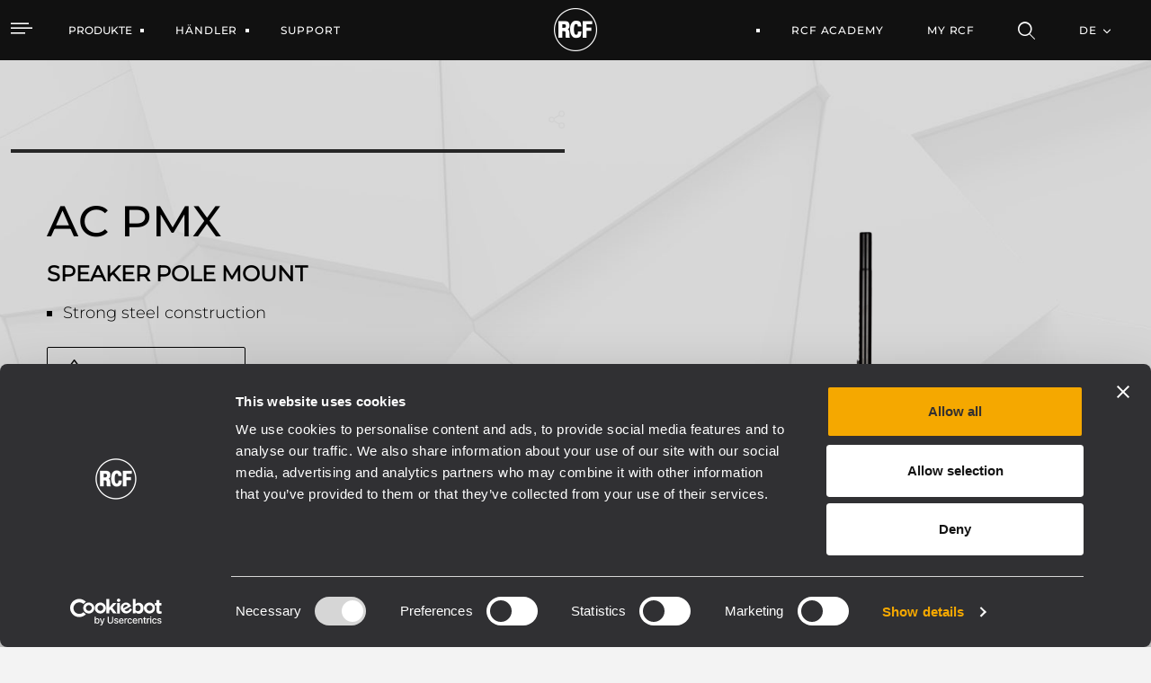

--- FILE ---
content_type: text/html;charset=UTF-8
request_url: https://www.rcf.it/de/products/product-detail/ac-pmx
body_size: 32514
content:


































	
		
			<!DOCTYPE html>




























































<html class="ltr" dir="ltr" lang="de-DE">

<head>
	<script id="Cookiebot" src="https://consent.cookiebot.com/uc.js" data-cbid="76064dcb-d6be-44a4-8ef8-2eff57863fe2" data-blockingmode="auto" type="text/javascript"></script>
	
	<title>AC PMX SPEAKER POLE MOUNT</title>

	<meta http-equiv="X-UA-Compatible" content="IE=edge" />
	<meta content="initial-scale=1.0, width=device-width" name="viewport" />
	<meta content="text/html; charset=UTF-8" http-equiv="content-type" />
	<meta content="index" lang="de-DE" name="robots" />

	<link rel="apple-touch-icon" sizes="120x120" href="https://www.rcf.it/o/rcf-site-theme/images/favicon/apple-touch-icon.png">
	<link rel="icon" type="image/png" sizes="32x32" href="https://www.rcf.it/o/rcf-site-theme/images/favicon/favicon-32x32.png">
	<link rel="icon" type="image/png" sizes="16x16" href="https://www.rcf.it/o/rcf-site-theme/images/favicon/favicon-16x16.png">
	<link rel="mask-icon" href="https://www.rcf.it/o/rcf-site-theme/images/favicon/safari-pinned-tab.svg" color="#000000">

	<meta name="msapplication-TileColor" content="#da532c">
	<meta name="theme-color" content="#ffffff">
	
	<!-- CSS FONT -->
	<link rel="stylesheet" href="https://www.rcf.it/o/rcf-site-theme/css/font/font-montserrat.css" type="text/css" >
	<link rel="stylesheet" href="https://www.rcf.it/o/rcf-site-theme/css/font/icomoon.css" type="text/css" >
	<link rel="stylesheet" href="https://www.rcf.it/o/rcf-site-theme/css/font/font-awesome-5.css" type="text/css" >
	<link rel="stylesheet" href="https://www.rcf.it/o/rcf-site-theme/css/mui-autocomplete.css" type="text/css" >
	
	<!-- CSS OWLCAROUSEL -->
    <link rel="stylesheet" href="https://www.rcf.it/o/rcf-site-theme/css/owl-carousel/owl.carousel.css">
    <link rel="stylesheet" href="https://www.rcf.it/o/rcf-site-theme/css/owl-carousel/owl.theme.default.css">


































<meta content="text/html; charset=UTF-8" http-equiv="content-type" />









<meta content="Adjustable pole - maximum load 50Kg" lang="de-DE" name="description" />


<script data-senna-track="permanent" src="/combo?browserId=chrome&minifierType=js&languageId=de_DE&b=7401&t=1767099097283&/o/frontend-js-jquery-web/jquery/jquery.min.js&/o/frontend-js-jquery-web/jquery/init.js&/o/frontend-js-jquery-web/jquery/ajax.js&/o/frontend-js-jquery-web/jquery/bootstrap.bundle.min.js&/o/frontend-js-jquery-web/jquery/collapsible_search.js&/o/frontend-js-jquery-web/jquery/fm.js&/o/frontend-js-jquery-web/jquery/form.js&/o/frontend-js-jquery-web/jquery/popper.min.js&/o/frontend-js-jquery-web/jquery/side_navigation.js" type="text/javascript"></script>
<link data-senna-track="permanent" href="/o/frontend-theme-font-awesome-web/css/main.css" rel="stylesheet" type="text/css" />
<link data-senna-track="temporary" href="https://www.rcf.it/en/products/product-detail/ac-pmx" rel="canonical" />
<link data-senna-track="temporary" href="https://www.rcf.it/en/products/product-detail/ac-pmx/es/" hreflang="es-ES" rel="alternate" />
<link data-senna-track="temporary" href="https://www.rcf.it/en/products/product-detail/ac-pmx/it/" hreflang="it-IT" rel="alternate" />
<link data-senna-track="temporary" href="https://www.rcf.it/en/products/product-detail/ac-pmx/fr/" hreflang="fr-FR" rel="alternate" />
<link data-senna-track="temporary" href="https://www.rcf.it/en/products/product-detail/ac-pmx/en/" hreflang="en-US" rel="alternate" />
<link data-senna-track="temporary" href="https://www.rcf.it/en/products/product-detail/ac-pmx/de/" hreflang="de-DE" rel="alternate" />
<link data-senna-track="temporary" href="https://www.rcf.it/en/products/product-detail/ac-pmx/en/" hreflang="x-default" rel="alternate" />
<meta property="og:description" content="Adjustable pole - maximum load 50Kg">
<meta property="og:locale" content="de_DE">
<meta property="og:locale:alternate" content="en_US">
<meta property="og:locale:alternate" content="de_DE">
<meta property="og:locale:alternate" content="es_ES">
<meta property="og:locale:alternate" content="fr_FR">
<meta property="og:locale:alternate" content="it_IT">
<meta property="og:site_name" content="RCF">
<meta property="og:title" content="AC PMX SPEAKER POLE MOUNT - RCF">
<meta property="og:type" content="website">
<meta property="og:url" content="https://www.rcf.it/en/products/product-detail/ac-pmx">
<meta property="og:image" content="https://www.rcf.it/documents/20128/824332/000_IMG_8181.png/4900aa87-c3e3-aba0-ce59-441547d050c9?version=1.1&amp;t=1635949610349&amp;imagePreview=1">
<meta property="og:image:alt" content="AC PMX SPEAKER POLE MOUNT">
<meta property="og:image:secure_url" content="https://www.rcf.it/documents/20128/824332/000_IMG_8181.png/4900aa87-c3e3-aba0-ce59-441547d050c9?version=1.1&amp;t=1635949610349&amp;imagePreview=1">
<meta property="og:image:type" content="image/png">
<meta property="og:image:url" content="https://www.rcf.it/documents/20128/824332/000_IMG_8181.png/4900aa87-c3e3-aba0-ce59-441547d050c9?version=1.1&amp;t=1635949610349&amp;imagePreview=1">


<link href="https://www.rcf.it/o/rcf-site-theme/images/favicon.ico" rel="icon" />



<link class="lfr-css-file" data-senna-track="temporary" href="https://www.rcf.it/o/rcf-site-theme/css/clay.css?browserId=chrome&amp;themeId=rcfsite_WAR_rcfsitetheme&amp;languageId=de_DE&amp;b=7401&amp;t=1768213702000" id="liferayAUICSS" rel="stylesheet" type="text/css" />



<link data-senna-track="temporary" href="/o/frontend-css-web/main.css?browserId=chrome&amp;themeId=rcfsite_WAR_rcfsitetheme&amp;languageId=de_DE&amp;b=7401&amp;t=1757672888252" id="liferayPortalCSS" rel="stylesheet" type="text/css" />









	

	





	



	

		<link data-senna-track="temporary" href="https://www.rcf.it/o/product-navigation-product-menu-web/css/main.css?browserId=chrome&amp;themeId=rcfsite_WAR_rcfsitetheme&amp;languageId=de_DE&amp;b=7401&amp;t=1623280446000" id="3d7a93b5" rel="stylesheet" type="text/css" />

	

		<link data-senna-track="temporary" href="https://www.rcf.it/o/site-navigation-menu-web/css/main.css?browserId=chrome&amp;themeId=rcfsite_WAR_rcfsitetheme&amp;languageId=de_DE&amp;b=7401&amp;t=1623093378000" id="3b4878d3" rel="stylesheet" type="text/css" />

	

		<link data-senna-track="temporary" href="https://www.rcf.it/o/journal-content-web/css/main.css?browserId=chrome&amp;themeId=rcfsite_WAR_rcfsitetheme&amp;languageId=de_DE&amp;b=7401&amp;t=1623094234000" id="dd8c830e" rel="stylesheet" type="text/css" />

	







<script data-senna-track="temporary" type="text/javascript">
	// <![CDATA[
		var Liferay = Liferay || {};

		Liferay.Browser = {
			acceptsGzip: function() {
				return true;
			},

			

			getMajorVersion: function() {
				return 131.0;
			},

			getRevision: function() {
				return '537.36';
			},
			getVersion: function() {
				return '131.0';
			},

			

			isAir: function() {
				return false;
			},
			isChrome: function() {
				return true;
			},
			isEdge: function() {
				return false;
			},
			isFirefox: function() {
				return false;
			},
			isGecko: function() {
				return true;
			},
			isIe: function() {
				return false;
			},
			isIphone: function() {
				return false;
			},
			isLinux: function() {
				return false;
			},
			isMac: function() {
				return true;
			},
			isMobile: function() {
				return false;
			},
			isMozilla: function() {
				return false;
			},
			isOpera: function() {
				return false;
			},
			isRtf: function() {
				return true;
			},
			isSafari: function() {
				return true;
			},
			isSun: function() {
				return false;
			},
			isWebKit: function() {
				return true;
			},
			isWindows: function() {
				return false;
			}
		};

		Liferay.Data = Liferay.Data || {};

		Liferay.Data.ICONS_INLINE_SVG = true;

		Liferay.Data.NAV_SELECTOR = '#navigation';

		Liferay.Data.NAV_SELECTOR_MOBILE = '#navigationCollapse';

		Liferay.Data.isCustomizationView = function() {
			return false;
		};

		Liferay.Data.notices = [
			

			
		];

		(function () {
			var available = {};

			var direction = {};

			

				available['en_US'] = 'Englisch\x20\x28Vereinigte\x20Staaten\x29';
				direction['en_US'] = 'ltr';

			

				available['de_DE'] = 'Deutsch\x20\x28Deutschland\x29';
				direction['de_DE'] = 'ltr';

			

				available['es_ES'] = 'Spanisch\x20\x28Spanien\x29';
				direction['es_ES'] = 'ltr';

			

				available['fr_FR'] = 'Französisch\x20\x28Frankreich\x29';
				direction['fr_FR'] = 'ltr';

			

				available['it_IT'] = 'Italienisch\x20\x28Italien\x29';
				direction['it_IT'] = 'ltr';

			

			Liferay.Language = {
				available,
				direction,
				get: function(key) {
					return key;
				}
			};
		})();

		Liferay.PortletKeys = {
			DOCUMENT_LIBRARY: 'com_liferay_document_library_web_portlet_DLPortlet',
			DYNAMIC_DATA_MAPPING: 'com_liferay_dynamic_data_mapping_web_portlet_DDMPortlet',
			ITEM_SELECTOR: 'com_liferay_item_selector_web_portlet_ItemSelectorPortlet'
		};

		Liferay.PropsValues = {
			JAVASCRIPT_SINGLE_PAGE_APPLICATION_TIMEOUT: 0,
			NTLM_AUTH_ENABLED: false,
			UPLOAD_SERVLET_REQUEST_IMPL_MAX_SIZE: 1048576000
		};

		Liferay.ThemeDisplay = {

			

			
				getLayoutId: function() {
					return '3703';
				},

				

				getLayoutRelativeControlPanelURL: function() {
					return '/de/group/guest/~/control_panel/manage';
				},

				getLayoutRelativeURL: function() {
					return '/de/products/product-detail/ac-pmx';
				},
				getLayoutURL: function() {
					return 'https://www.rcf.it/de/products/product-detail/ac-pmx';
				},
				getParentLayoutId: function() {
					return '88';
				},
				isControlPanel: function() {
					return false;
				},
				isPrivateLayout: function() {
					return 'false';
				},
				isVirtualLayout: function() {
					return false;
				},
			

			getBCP47LanguageId: function() {
				return 'de-DE';
			},
			getCanonicalURL: function() {

				

				return 'https\x3a\x2f\x2fwww\x2ercf\x2eit\x2fen\x2fproducts\x2fproduct-detail\x2fac-pmx';
			},
			getCDNBaseURL: function() {
				return 'https://www.rcf.it';
			},
			getCDNDynamicResourcesHost: function() {
				return '';
			},
			getCDNHost: function() {
				return '';
			},
			getCompanyGroupId: function() {
				return '20128';
			},
			getCompanyId: function() {
				return '20101';
			},
			getDefaultLanguageId: function() {
				return 'en_US';
			},
			getDoAsUserIdEncoded: function() {
				return '';
			},
			getLanguageId: function() {
				return 'de_DE';
			},
			getParentGroupId: function() {
				return '20124';
			},
			getPathContext: function() {
				return '';
			},
			getPathImage: function() {
				return '/image';
			},
			getPathJavaScript: function() {
				return '/o/frontend-js-web';
			},
			getPathMain: function() {
				return '/de/c';
			},
			getPathThemeImages: function() {
				return 'https://www.rcf.it/o/rcf-site-theme/images';
			},
			getPathThemeRoot: function() {
				return '/o/rcf-site-theme';
			},
			getPlid: function() {
				return '4176';
			},
			getPortalURL: function() {
				return 'https://www.rcf.it';
			},
			getScopeGroupId: function() {
				return '20124';
			},
			getScopeGroupIdOrLiveGroupId: function() {
				return '20124';
			},
			getSessionId: function() {
				return '';
			},
			getSiteAdminURL: function() {
				return 'https://www.rcf.it/group/guest/~/control_panel/manage?p_p_lifecycle=0&p_p_state=maximized&p_p_mode=view';
			},
			getSiteGroupId: function() {
				return '20124';
			},
			getURLControlPanel: function() {
				return '/de/group/control_panel?refererPlid=4176';
			},
			getURLHome: function() {
				return 'https\x3a\x2f\x2fwww\x2ercf\x2eit\x2fweb\x2fguest';
			},
			getUserEmailAddress: function() {
				return '';
			},
			getUserId: function() {
				return '20105';
			},
			getUserName: function() {
				return '';
			},
			isAddSessionIdToURL: function() {
				return false;
			},
			isImpersonated: function() {
				return false;
			},
			isSignedIn: function() {
				return false;
			},
			isStateExclusive: function() {
				return false;
			},
			isStateMaximized: function() {
				return false;
			},
			isStatePopUp: function() {
				return false;
			}
		};

		var themeDisplay = Liferay.ThemeDisplay;

		Liferay.AUI = {

			

			getCombine: function() {
				return true;
			},
			getComboPath: function() {
				return '/combo/?browserId=chrome&minifierType=&languageId=de_DE&b=7401&t=1768213687100&';
			},
			getDateFormat: function() {
				return '%d.%m.%Y';
			},
			getEditorCKEditorPath: function() {
				return '/o/frontend-editor-ckeditor-web';
			},
			getFilter: function() {
				var filter = 'raw';

				
					
						filter = 'min';
					
					

				return filter;
			},
			getFilterConfig: function() {
				var instance = this;

				var filterConfig = null;

				if (!instance.getCombine()) {
					filterConfig = {
						replaceStr: '.js' + instance.getStaticResourceURLParams(),
						searchExp: '\\.js$'
					};
				}

				return filterConfig;
			},
			getJavaScriptRootPath: function() {
				return '/o/frontend-js-web';
			},
			getPortletRootPath: function() {
				return '/html/portlet';
			},
			getStaticResourceURLParams: function() {
				return '?browserId=chrome&minifierType=&languageId=de_DE&b=7401&t=1768213687100';
			}
		};

		Liferay.authToken = 'IjUNoV8t';

		

		Liferay.currentURL = '\x2fde\x2fproducts\x2fproduct-detail\x2fac-pmx';
		Liferay.currentURLEncoded = '\x252Fde\x252Fproducts\x252Fproduct-detail\x252Fac-pmx';
	// ]]>
</script>

<script data-senna-track="temporary" type="text/javascript">window.__CONFIG__= {basePath: '',combine: true, defaultURLParams: null, explainResolutions: false, exposeGlobal: false, logLevel: 'warn', namespace:'Liferay', reportMismatchedAnonymousModules: 'warn', resolvePath: '/o/js_resolve_modules', url: '/combo/?browserId=chrome&minifierType=&languageId=de_DE&b=7401&t=1768213687100&', waitTimeout: 7000};</script><script data-senna-track="permanent" src="/o/frontend-js-loader-modules-extender/loader.js" type="text/javascript"></script><script data-senna-track="permanent" src="/combo?browserId=chrome&minifierType=js&languageId=de_DE&b=7401&t=1768213687100&/o/frontend-js-aui-web/aui/aui/aui.js&/o/frontend-js-aui-web/liferay/modules.js&/o/frontend-js-aui-web/liferay/aui_sandbox.js&/o/frontend-js-aui-web/aui/attribute-base/attribute-base.js&/o/frontend-js-aui-web/aui/attribute-complex/attribute-complex.js&/o/frontend-js-aui-web/aui/attribute-core/attribute-core.js&/o/frontend-js-aui-web/aui/attribute-observable/attribute-observable.js&/o/frontend-js-aui-web/aui/attribute-extras/attribute-extras.js&/o/frontend-js-aui-web/aui/event-custom-base/event-custom-base.js&/o/frontend-js-aui-web/aui/event-custom-complex/event-custom-complex.js&/o/frontend-js-aui-web/aui/oop/oop.js&/o/frontend-js-aui-web/aui/aui-base-lang/aui-base-lang.js&/o/frontend-js-aui-web/liferay/dependency.js&/o/frontend-js-aui-web/liferay/util.js&/o/frontend-js-web/liferay/dom_task_runner.js&/o/frontend-js-web/liferay/events.js&/o/frontend-js-web/liferay/lazy_load.js&/o/frontend-js-web/liferay/liferay.js&/o/frontend-js-web/liferay/global.bundle.js&/o/frontend-js-web/liferay/portlet.js&/o/frontend-js-web/liferay/workflow.js&/o/frontend-js-module-launcher/webpack_federation.js" type="text/javascript"></script>
<script data-senna-track="temporary" type="text/javascript">try {var MODULE_PATH='/o/product-navigation-taglib';AUI().applyConfig({groups:{controlmenu:{base:MODULE_PATH+"/",combine:Liferay.AUI.getCombine(),filter:Liferay.AUI.getFilterConfig(),modules:{"liferay-product-navigation-control-menu":{path:"control_menu/js/product_navigation_control_menu.js",requires:["aui-node","event-touch"]}},root:MODULE_PATH+"/"}}});
} catch(error) {console.error(error);}try {var MODULE_PATH='/o/frontend-taglib';AUI().applyConfig({groups:{"frontend-taglib":{base:MODULE_PATH+"/",combine:Liferay.AUI.getCombine(),filter:Liferay.AUI.getFilterConfig(),modules:{"liferay-management-bar":{path:"management_bar/js/management_bar.js",requires:["aui-component","liferay-portlet-base"]},"liferay-sidebar-panel":{path:"sidebar_panel/js/sidebar_panel.js",requires:["aui-base","aui-debounce","aui-parse-content","liferay-portlet-base"]}},root:MODULE_PATH+"/"}}});
} catch(error) {console.error(error);}try {var MODULE_PATH='/o/journal-web';AUI().applyConfig({groups:{journal:{base:MODULE_PATH+"/js/",combine:Liferay.AUI.getCombine(),filter:Liferay.AUI.getFilterConfig(),modules:{"liferay-journal-navigation":{path:"navigation.js",requires:["aui-component","liferay-portlet-base","liferay-search-container"]},"liferay-portlet-journal":{path:"main.js",requires:["aui-base","aui-dialog-iframe-deprecated","liferay-portlet-base","liferay-util-window"]}},root:MODULE_PATH+"/js/"}}});
} catch(error) {console.error(error);}try {var MODULE_PATH='/o/dynamic-data-mapping-web';!function(){var a=Liferay.AUI;AUI().applyConfig({groups:{ddm:{base:MODULE_PATH+"/js/",combine:Liferay.AUI.getCombine(),filter:a.getFilterConfig(),modules:{"liferay-ddm-form":{path:"ddm_form.js",requires:["aui-base","aui-datatable","aui-datatype","aui-image-viewer","aui-parse-content","aui-set","aui-sortable-list","json","liferay-form","liferay-layouts-tree","liferay-layouts-tree-radio","liferay-layouts-tree-selectable","liferay-map-base","liferay-translation-manager","liferay-util-window"]},"liferay-portlet-dynamic-data-mapping":{condition:{trigger:"liferay-document-library"},path:"main.js",requires:["arraysort","aui-form-builder-deprecated","aui-form-validator","aui-map","aui-text-unicode","json","liferay-menu","liferay-translation-manager","liferay-util-window","text"]},"liferay-portlet-dynamic-data-mapping-custom-fields":{condition:{trigger:"liferay-document-library"},path:"custom_fields.js",requires:["liferay-portlet-dynamic-data-mapping"]}},root:MODULE_PATH+"/js/"}}})}();
} catch(error) {console.error(error);}try {var MODULE_PATH='/o/exportimport-web';AUI().applyConfig({groups:{exportimportweb:{base:MODULE_PATH+"/",combine:Liferay.AUI.getCombine(),filter:Liferay.AUI.getFilterConfig(),modules:{"liferay-export-import-export-import":{path:"js/main.js",requires:["aui-datatype","aui-dialog-iframe-deprecated","aui-modal","aui-parse-content","aui-toggler","aui-tree-view","liferay-portlet-base","liferay-util-window"]}},root:MODULE_PATH+"/"}}});
} catch(error) {console.error(error);}try {var MODULE_PATH='/o/commerce-product-content-web';AUI().applyConfig({groups:{productcontent:{base:MODULE_PATH+"/js/",combine:Liferay.AUI.getCombine(),modules:{"liferay-commerce-product-content":{path:"product_content.js",requires:["aui-base","aui-io-request","aui-parse-content","liferay-portlet-base","liferay-portlet-url"]}},root:MODULE_PATH+"/js/"}}});
} catch(error) {console.error(error);}try {var MODULE_PATH='/o/commerce-frontend-impl';AUI().applyConfig({groups:{commercefrontend:{base:MODULE_PATH+"/js/",combine:Liferay.AUI.getCombine(),modules:{"liferay-commerce-frontend-asset-categories-selector":{path:"liferay_commerce_frontend_asset_categories_selector.js",requires:["aui-tree","liferay-commerce-frontend-asset-tag-selector"]},"liferay-commerce-frontend-asset-tag-selector":{path:"liferay_commerce_frontend_asset_tag_selector.js",requires:["aui-io-plugin-deprecated","aui-live-search-deprecated","aui-template-deprecated","aui-textboxlist-deprecated","datasource-cache","liferay-service-datasource"]},"liferay-commerce-frontend-management-bar-state":{condition:{trigger:"liferay-management-bar"},path:"management_bar_state.js",requires:["liferay-management-bar"]}},root:MODULE_PATH+"/js/"}}});
} catch(error) {console.error(error);}try {var MODULE_PATH='/o/invitation-invite-members-web';AUI().applyConfig({groups:{"invite-members":{base:MODULE_PATH+"/invite_members/js/",combine:Liferay.AUI.getCombine(),filter:Liferay.AUI.getFilterConfig(),modules:{"liferay-portlet-invite-members":{path:"main.js",requires:["aui-base","autocomplete-base","datasource-io","datatype-number","liferay-portlet-base","liferay-util-window","node-core"]}},root:MODULE_PATH+"/invite_members/js/"}}});
} catch(error) {console.error(error);}try {var MODULE_PATH='/o/frontend-editor-alloyeditor-web';AUI().applyConfig({groups:{alloyeditor:{base:MODULE_PATH+"/js/",combine:Liferay.AUI.getCombine(),filter:Liferay.AUI.getFilterConfig(),modules:{"liferay-alloy-editor":{path:"alloyeditor.js",requires:["aui-component","liferay-portlet-base","timers"]},"liferay-alloy-editor-source":{path:"alloyeditor_source.js",requires:["aui-debounce","liferay-fullscreen-source-editor","liferay-source-editor","plugin"]}},root:MODULE_PATH+"/js/"}}});
} catch(error) {console.error(error);}try {var MODULE_PATH='/o/staging-processes-web';AUI().applyConfig({groups:{stagingprocessesweb:{base:MODULE_PATH+"/",combine:Liferay.AUI.getCombine(),filter:Liferay.AUI.getFilterConfig(),modules:{"liferay-staging-processes-export-import":{path:"js/main.js",requires:["aui-datatype","aui-dialog-iframe-deprecated","aui-modal","aui-parse-content","aui-toggler","aui-tree-view","liferay-portlet-base","liferay-util-window"]}},root:MODULE_PATH+"/"}}});
} catch(error) {console.error(error);}try {var MODULE_PATH='/o/calendar-web';AUI().applyConfig({groups:{calendar:{base:MODULE_PATH+"/js/",combine:Liferay.AUI.getCombine(),filter:Liferay.AUI.getFilterConfig(),modules:{"liferay-calendar-container":{path:"calendar_container.js",requires:["aui-alert","aui-base","aui-component","liferay-portlet-base"]},"liferay-calendar-date-picker-sanitizer":{path:"date_picker_sanitizer.js",requires:["aui-base"]},"liferay-calendar-interval-selector":{path:"interval_selector.js",requires:["aui-base","liferay-portlet-base"]},"liferay-calendar-interval-selector-scheduler-event-link":{path:"interval_selector_scheduler_event_link.js",requires:["aui-base","liferay-portlet-base"]},"liferay-calendar-list":{path:"calendar_list.js",requires:["aui-template-deprecated","liferay-scheduler"]},"liferay-calendar-message-util":{path:"message_util.js",requires:["liferay-util-window"]},"liferay-calendar-recurrence-converter":{path:"recurrence_converter.js",requires:[]},"liferay-calendar-recurrence-dialog":{path:"recurrence.js",requires:["aui-base","liferay-calendar-recurrence-util"]},"liferay-calendar-recurrence-util":{path:"recurrence_util.js",requires:["aui-base","liferay-util-window"]},"liferay-calendar-reminders":{path:"calendar_reminders.js",requires:["aui-base"]},"liferay-calendar-remote-services":{path:"remote_services.js",requires:["aui-base","aui-component","liferay-calendar-util","liferay-portlet-base"]},"liferay-calendar-session-listener":{path:"session_listener.js",requires:["aui-base","liferay-scheduler"]},"liferay-calendar-simple-color-picker":{path:"simple_color_picker.js",requires:["aui-base","aui-template-deprecated"]},"liferay-calendar-simple-menu":{path:"simple_menu.js",requires:["aui-base","aui-template-deprecated","event-outside","event-touch","widget-modality","widget-position","widget-position-align","widget-position-constrain","widget-stack","widget-stdmod"]},"liferay-calendar-util":{path:"calendar_util.js",requires:["aui-datatype","aui-io","aui-scheduler","aui-toolbar","autocomplete","autocomplete-highlighters"]},"liferay-scheduler":{path:"scheduler.js",requires:["async-queue","aui-datatype","aui-scheduler","dd-plugin","liferay-calendar-message-util","liferay-calendar-recurrence-converter","liferay-calendar-recurrence-util","liferay-calendar-util","liferay-scheduler-event-recorder","liferay-scheduler-models","promise","resize-plugin"]},"liferay-scheduler-event-recorder":{path:"scheduler_event_recorder.js",requires:["dd-plugin","liferay-calendar-util","resize-plugin"]},"liferay-scheduler-models":{path:"scheduler_models.js",requires:["aui-datatype","dd-plugin","liferay-calendar-util"]}},root:MODULE_PATH+"/js/"}}});
} catch(error) {console.error(error);}try {var MODULE_PATH='/o/product-navigation-simulation-device';AUI().applyConfig({groups:{"navigation-simulation-device":{base:MODULE_PATH+"/js/",combine:Liferay.AUI.getCombine(),filter:Liferay.AUI.getFilterConfig(),modules:{"liferay-product-navigation-simulation-device":{path:"product_navigation_simulation_device.js",requires:["aui-dialog-iframe-deprecated","aui-event-input","aui-modal","liferay-portlet-base","liferay-product-navigation-control-menu","liferay-util-window","liferay-widget-size-animation-plugin"]}},root:MODULE_PATH+"/js/"}}});
} catch(error) {console.error(error);}try {var MODULE_PATH='/o/portal-workflow-task-web';AUI().applyConfig({groups:{workflowtasks:{base:MODULE_PATH+"/js/",combine:Liferay.AUI.getCombine(),filter:Liferay.AUI.getFilterConfig(),modules:{"liferay-workflow-tasks":{path:"main.js",requires:["liferay-util-window"]}},root:MODULE_PATH+"/js/"}}});
} catch(error) {console.error(error);}try {var MODULE_PATH='/o/segments-simulation-web';AUI().applyConfig({groups:{segmentssimulation:{base:MODULE_PATH+"/js/",combine:Liferay.AUI.getCombine(),filter:Liferay.AUI.getFilterConfig(),modules:{"liferay-portlet-segments-simulation":{path:"main.js",requires:["aui-base","liferay-portlet-base"]}},root:MODULE_PATH+"/js/"}}});
} catch(error) {console.error(error);}try {var MODULE_PATH='/o/contacts-web';AUI().applyConfig({groups:{contactscenter:{base:MODULE_PATH+"/js/",combine:Liferay.AUI.getCombine(),filter:Liferay.AUI.getFilterConfig(),modules:{"liferay-contacts-center":{path:"main.js",requires:["aui-io-plugin-deprecated","aui-toolbar","autocomplete-base","datasource-io","json-parse","liferay-portlet-base","liferay-util-window"]}},root:MODULE_PATH+"/js/"}}});
} catch(error) {console.error(error);}try {var MODULE_PATH='/o/layout-admin-web';AUI().applyConfig({groups:{layoutcustomizationsettings:{base:MODULE_PATH+"/",combine:Liferay.AUI.getCombine(),filter:Liferay.AUI.getFilterConfig(),modules:{"liferay-layout-customization-settings":{path:"js/layout_customization_settings.js",requires:["aui-base","aui-overlay-mask-deprecated","liferay-portlet-base"]}},root:MODULE_PATH+"/"}}});
} catch(error) {console.error(error);}try {var MODULE_PATH='/o/layout-taglib';AUI().applyConfig({groups:{"layout-taglib":{base:MODULE_PATH+"/",combine:Liferay.AUI.getCombine(),filter:Liferay.AUI.getFilterConfig(),modules:{"liferay-layouts-tree":{path:"layouts_tree/js/layouts_tree.js",requires:["aui-tree-view"]},"liferay-layouts-tree-check-content-display-page":{path:"layouts_tree/js/layouts_tree_check_content_display_page.js",requires:["aui-component","plugin"]},"liferay-layouts-tree-node-radio":{path:"layouts_tree/js/layouts_tree_node_radio.js",requires:["aui-tree-node"]},"liferay-layouts-tree-node-task":{path:"layouts_tree/js/layouts_tree_node_task.js",requires:["aui-tree-node"]},"liferay-layouts-tree-radio":{path:"layouts_tree/js/layouts_tree_radio.js",requires:["aui-tree-node","liferay-layouts-tree-node-radio"]},"liferay-layouts-tree-selectable":{path:"layouts_tree/js/layouts_tree_selectable.js",requires:["liferay-layouts-tree-node-task"]},"liferay-layouts-tree-state":{path:"layouts_tree/js/layouts_tree_state.js",requires:["aui-base"]}},root:MODULE_PATH+"/"}}});
} catch(error) {console.error(error);}try {var MODULE_PATH='/o/item-selector-taglib';AUI().applyConfig({groups:{"item-selector-taglib":{base:MODULE_PATH+"/",combine:Liferay.AUI.getCombine(),filter:Liferay.AUI.getFilterConfig(),modules:{"liferay-image-selector":{path:"image_selector/js/image_selector.js",requires:["aui-base","liferay-item-selector-dialog","liferay-portlet-base","uploader"]}},root:MODULE_PATH+"/"}}});
} catch(error) {console.error(error);}try {var MODULE_PATH='/o/document-library-web';AUI().applyConfig({groups:{dl:{base:MODULE_PATH+"/document_library/js/legacy/",combine:Liferay.AUI.getCombine(),filter:Liferay.AUI.getFilterConfig(),modules:{"document-library-upload":{path:"upload.js",requires:["aui-component","aui-data-set-deprecated","aui-overlay-manager-deprecated","aui-overlay-mask-deprecated","aui-parse-content","aui-progressbar","aui-template-deprecated","aui-tooltip","liferay-history-manager","liferay-search-container","querystring-parse-simple","uploader"]},"liferay-document-library":{path:"main.js",requires:["document-library-upload","liferay-portlet-base"]}},root:MODULE_PATH+"/document_library/js/legacy/"}}});
} catch(error) {console.error(error);}try {var MODULE_PATH='/o/portal-search-web';AUI().applyConfig({groups:{search:{base:MODULE_PATH+"/js/",combine:Liferay.AUI.getCombine(),filter:Liferay.AUI.getFilterConfig(),modules:{"liferay-search-bar":{path:"search_bar.js",requires:[]},"liferay-search-custom-filter":{path:"custom_filter.js",requires:[]},"liferay-search-facet-util":{path:"facet_util.js",requires:[]},"liferay-search-modified-facet":{path:"modified_facet.js",requires:["aui-form-validator","liferay-search-facet-util"]},"liferay-search-modified-facet-configuration":{path:"modified_facet_configuration.js",requires:["aui-node"]},"liferay-search-sort-configuration":{path:"sort_configuration.js",requires:["aui-node"]},"liferay-search-sort-util":{path:"sort_util.js",requires:[]}},root:MODULE_PATH+"/js/"}}});
} catch(error) {console.error(error);}try {var MODULE_PATH='/o/staging-taglib';AUI().applyConfig({groups:{stagingTaglib:{base:MODULE_PATH+"/",combine:Liferay.AUI.getCombine(),filter:Liferay.AUI.getFilterConfig(),modules:{"liferay-export-import-management-bar-button":{path:"export_import_entity_management_bar_button/js/main.js",requires:["aui-component","liferay-search-container","liferay-search-container-select"]}},root:MODULE_PATH+"/"}}});
} catch(error) {console.error(error);}</script>


<script data-senna-track="temporary" type="text/javascript">
	// <![CDATA[
		
			
				
		

		

		
	// ]]>
</script>





	
		

			

			
		
		



	
		

			

			
		
	












	

	





	



	













	
	

			<style data-senna-track="temporary">
			.product-detail .info-principal .btn {
				border-color:#000000;
				color:#000000;
			}
			.product-detail .info-principal .btn:hover {
				border-color:#8a8a8a;
				background-color:#8a8a8a;
				color:#000000;
			}
			</style>
		









<link class="lfr-css-file" data-senna-track="temporary" href="https://www.rcf.it/o/rcf-site-theme/css/main.css?browserId=chrome&amp;themeId=rcfsite_WAR_rcfsitetheme&amp;languageId=de_DE&amp;b=7401&amp;t=1768213702000" id="liferayThemeCSS" rel="stylesheet" type="text/css" />








	<style data-senna-track="temporary" type="text/css">

		

			

		

			

		

			

		

			

		

			

		

			

		

			

		

			

		

			

		

			

		

			

		

			

		

			

		

			

		

			

		

			

		

			

		

			

		

			

		

			

		

			

		

			

		

			

		

			

		

			

		

			

		

			

		

			

		

			

		

			

		

			

		

			

		

			

		

			

		

	</style>


<link href="/o/commerce-frontend-js/styles/main.css" rel="stylesheet" type="text/css" /><style data-senna-track="temporary" type="text/css">
	:root {
		--container-max-sm: 576px;
		--h4-font-size: 2.125rem;
		--font-weight-bold: 700;
		--rounded-pill: 50rem;
		--display4-weight: 300;
		--color9: #fff;
		--color7: #fff;
		--color8: #fff;
		--danger: #ff0327;
		--color5: #fff;
		--color3: #fff;
		--btn-normal-hover-border-color: #262626;
		--color4: #fff;
		--display2-size: 5.5rem;
		--color2: #fff;
		--body-bg: #f3f3f3;
		--display2-weight: 300;
		--display1-weight: 300;
		--display3-weight: 300;
		--btn-padding-y-sm: 15px;
		--btn-normal-color: #fff;
		--box-shadow-sm: 0 .125rem .25rem rgba(0, 0, 0, .075);
		--btn-normal-hover-background-color: #262626;
		--btn-outline-normal-hover-color: #ddd;
		--font-weight-lighter: lighter;
		--h3-font-size: 2.25rem;
		--btn-outline-primary-hover-border-color: #f5a800;
		--btn-normal-link-color: #262626;
		--transition-collapse: height .35s ease;
		--headings-color: #262626;
		--blockquote-small-color: #6b6c7e;
		--btn-padding-y: 16px;
		--gray-200: #f3f3f3;
		--btn-secondary-hover-background-color: #4C3D2F;
		--headings-font-weight: 700;
		--btn-padding-x: 28px;
		--gray-600: #6b6c7e;
		--secondary: #8c7156;
		--font-family-serif: Times New Roman, serif;
		--btn-outline-primary-color: #f5a800;
		--line-height-base: 1.5;
		--btn-primary-link-color: #f5a800;
		--hr-border-color: rgba(0, 0, 0, .1);
		--hr-border-margin-y: 1rem;
		--btn-font-size-lg: 18px;
		--light: #f1f2f5;
		--btn-outline-primary-hover-color: #262626;
		--btn-outline-normal-hover-background-color: #262626;
		--btn-secondary-background-color: #8c7156;
		--btn-outline-secondary-hover-border-color: #8c7156;
		--display3-size: 4.5rem;
		--primary: #f5a800;
		--strong: 700;
		--container-max-md: 768px;
		--border-radius-sm: 0.125rem;
		--display-line-height: 1.2;
		--btn-border-radius: 2px;
		--h6-font-size: 1.5rem;
		--h2-font-size: 2.375rem;
		--btn-secondary-link-color: #8c7156;
		--btn-normal-link-hover-color: #262626;
		--aspect-ratio-4-to-3: 75%;
		--color16: #fff;
		--input-padding-y: 15px;
		--color17: #fff;
		--spacer-10: 7rem;
		--color18: #fff;
		--color19: #fff;
		--font-weight-semi-bold: 600;
		--input-padding-x: 15px;
		--btn-border-color: #262626;
		--font-weight-normal: 400;
		--dark: #272833;
		--blockquote-small-font-size: 80%;
		--color10: #fff;
		--input-color: #262626;
		--color11: #fff;
		--color12: #fff;
		--h5-font-size: 2rem;
		--btn-normal-background-color: #262626;
		--color13: #fff;
		--color14: #fff;
		--color15: #fff;
		--blockquote-font-size: 1.25rem;
		--btn-outline-normal-color: #262626;
		--darkBrown: #4C3D2F;
		--transition-fade: opacity .15s linear;
		--display4-size: 3.5rem;
		--border-radius-lg: 0.375rem;
		--btn-primary-hover-color: #262626;
		--display1-size: 6rem;
		--black: #111111;
		--gray-300: #ebebeb;
		--gray-700: #495057;
		--btn-secondary-border-color: #8c7156;
		--color27: #fff;
		--btn-font-weight: 600;
		--color28: #fff;
		--color29: #fff;
		--btn-outline-secondary-hover-color: #ffffff;
		--color20: #fff;
		--input-border-color: #a0a0a1;
		--color21: #fff;
		--body-color: #262626;
		--btn-outline-secondary-hover-background-color: #8c7156;
		--color22: #fff;
		--deep-black: #000000;
		--color23: #fff;
		--btn-primary-color: #262626;
		--btn-secondary-color: #ffffff;
		--btn-secondary-hover-border-color: #4C3D2F;
		--color24: #fff;
		--btn-padding-y-lg: 30px;
		--color25: #fff;
		--box-shadow-lg: 0 1rem 3rem rgba(0, 0, 0, .175);
		--color26: #fff;
		--container-max-lg: 992px;
		--btn-outline-primary-border-color: #f5a800;
		--aspect-ratio: 100%;
		--aspect-ratio-16-to-9: 56.25%;
		--box-shadow: 0 .5rem 1rem rgba(0, 0, 0, .15);
		--white: #fff;
		--color30: #fff;
		--warning: #ff6500;
		--info: #2e5aac;
		--hr-border-width: 1px;
		--gray-400: #c9c9c9;
		--btn-normal-border-color: #262626;
		--link-color: #262626;
		--brown: #8C7156;
		--gray-800: #393a4a;
		--btn-outline-primary-hover-background-color: #f5a800;
		--btn-primary-hover-background-color: #f5a800;
		--input-font-size: 14px;
		--btn-primary-background-color: #f5a800;
		--success: #20a800;
		--btn-primary-link-hover-color: #f5a800;
		--font-size-sm: 1rem;
		--btn-primary-border-color: #f5a800;
		--btn-outline-normal-hover-border-color: #262626;
		--btn-secondary-link-hover-color: #8c7156;
		--btn-font-size: 14px;
		--spacer-0: 0;
		--font-family-monospace: SFMono-Regular, Menlo, Monaco, Consolas, 'Liberation Mono', 'Courier New', monospace;
		--lead-font-size: 1rem;
		--btn-outline-normal-border-color: #262626;
		--input-font-weight: 500;
		--principal: transparent;
		--border-radius: 0.25rem;
		--spacer-9: 6rem;
		--font-weight-light: 300;
		--btn-secondary-hover-color: #ffffff;
		--link-hover-color: #262626;
		--btn-font-size-sm: 12px;
		--spacer-2: 0.5rem;
		--spacer-1: 0.25rem;
		--spacer-4: 1.5rem;
		--spacer-3: 1rem;
		--spacer-6: 2.5rem;
		--spacer-5: 2rem;
		--btn-padding-x-lg: 30px;
		--spacer-8: 4.5rem;
		--border-radius-circle: 50%;
		--spacer-7: 3.5rem;
		--font-size-lg: 1.313rem;
		--aspect-ratio-8-to-3: 37.5%;
		--font-family-sans-serif: 'font-regular', Arial, sans-serif;
		--gray-100: #fbfbfb;
		--btn-normal-hover-color: #fff;
		--font-weight-bolder: 900;
		--container-max-xl: 1280px;
		--btn-outline-secondary-color: #8c7156;
		--letter-spacing: 0.5px;
		--gray-500: #a7a9bc;
		--input-border-radius: 2px;
		--border-color: #c9c9c9;
		--h1-font-size: 3rem;
		--gray-900: #262626;
		--text-muted: #a7a9bc;
		--Color1: #fff;
		--input-background-color: transparent;
		--btn-primary-hover-border-color: f5a800;
		--btn-outline-secondary-border-color: #8c7156;
		--lead-font-weight: 400;
		--btn-padding-x-sm: 15px;
		--paragraph-margin-bottom: 15px;
		--font-size-base: 1.125rem;
	}
	#wrapper {
		--h4-font-size: 2.125rem;
		--color9: #151618;
		--color7: #b7b7b7;
		--color8: #d9d4ce;
		--color5: #203b4a;
		--danger: #ff0327;
		--color3: #7f7f7f;
		--btn-normal-hover-border-color: #262626;
		--color4: #a69586;
		--color2: #8b8a89;
		--body-bg: #f3f3f3;
		--btn-normal-hover-background-color: #262626;
		--btn-outline-normal-hover-color: #ddd;
		--btn-outline-primary-hover-border-color: #f5a800;
		--h3-font-size: 2.25rem;
		--btn-normal-link-color: #262626;
		--headings-color: #262626;
		--btn-padding-y: 16px;
		--gray-200: #f3f3f3;
		--btn-secondary-hover-background-color: #4C3D2F;
		--btn-padding-x: 28px;
		--btn-outline-primary-color: #f5a800;
		--btn-link-hover-color: #262626;
		--secondary: #8c7156;
		--btn-primary-link-color: #f5a800;
		--btn-outline-primary-hover-color: #262626;
		--btn-outline-normal-hover-background-color: #262626;
		--btn-secondary-background-color: #8c7156;
		--btn-outline-secondary-hover-border-color: #8c7156;
		--primary: #f5a800;
		--border-radius-sm: 0.125rem;
		--h6-font-size: 1.5rem;
		--h2-font-size: 2.375rem;
		--btn-secondary-link-color: #8c7156;
		--btn-normal-link-hover-color: #262626;
		--color16: #115C71;
		--input-padding-y: 15px;
		--spacer-10: 7rem;
		--color17: #8cc3cd;
		--color18: #D3DCDD;
		--color19: #cceaee;
		--btn-border-color: #262626;
		--input-padding-x: 15px;
		--color10: #000317;
		--input-color: #262626;
		--color11: #dde2dc;
		--color12: #8a9b8d;
		--h5-font-size: 2rem;
		--btn-normal-background-color: #262626;
		--color13: #ced4cd;
		--color14: #828d9f;
		--color15: #6d7987;
		--btn-outline-normal-color: #262626;
		--btn-primary-hover-color: #262626;
		--black: #111111;
		--gray-300: #ebebeb;
		--btn-secondary-border-color: #8c7156;
		--color28: #fff;
		--color29: #e6f5df;
		--btn-outline-secondary-hover-color: #fff;
		--input-border-color: #a0a0a1;
		--color20: #8E9FBC;
		--btn-outline-secondary-hover-background-color: #8c7156;
		--color21: #f5ca6e;
		--body-color: #262626;
		--color22: #82968a;
		--btn-secondary-hover-border-color: #4C3D2F;
		--btn-primary-color: #262626;
		--color23: #8b9b90;
		--btn-secondary-color: #fff;
		--color24: #e6e8e9;
		--color25: #d9d4d0;
		--color26: #e4de77;
		--btn-outline-primary-border-color: #f5a800;
		--color30: #BBDAAB;
		--warning: #ff6500;
		--btn-link-color: #262626;
		--btn-normal-border-color: #262626;
		--gray-400: #c9c9c9;
		--link-color: #262626;
		--brown: #8C7156;
		--btn-outline-primary-hover-background-color: #f5a800;
		--btn-primary-hover-background-color: #f5a800;
		--btn-primary-background-color: #f5a800;
		--success: #20a800;
		--btn-primary-link-hover-color: #f5a800;
		--font-size-sm: 1rem;
		--btn-primary-border-color: #f5a800;
		--btn-outline-normal-hover-border-color: #262626;
		--btn-secondary-link-hover-color: #8c7156;
		--btn-font-size: 14px;
		--lead-font-size: 1rem;
		--btn-outline-normal-border-color: #262626;
		--input-font-weight: 500;
		--spacer-9: 6rem;
		--btn-secondary-hover-color: #fff;
		--link-hover-color: #262626;
		--btn-font-size-sm: 12px;
		--spacer-6: 2.5rem;
		--spacer-5: 2rem;
		--spacer-8: 4.5rem;
		--font-size-lg: 1.313rem;
		--spacer-7: 3.5rem;
		--font-family-sans-serif: 'font-regular', Arial, sans-serif;
		--gray-100: #FBFBFB;
		--btn-outline-secondary-color: #8c7156;
		--border-color: #c9c9c9;
		--h1-font-size: 3rem;
		--gray-900: #262626;
		--Color1: #efedeb;
		--input-background-color: transparent;
		--btn-primary-hover-border-color: #f5a800;
		--btn-outline-secondary-border-color: #8c7156;
		--lead-font-weight: 400;
		--paragraph-margin-bottom: 15px;
		--font-size-base: 1.125rem;
	}
</style>
<script type="text/javascript">
// <![CDATA[
Liferay.Loader.require('@liferay/frontend-js-state-web@1.0.3/State', function(_liferayFrontendJsStateWeb103State) {
try {
(function() {
var FrontendJsState = _liferayFrontendJsStateWeb103State;

})();
} catch (err) {
	console.error(err);
}
});
// ]]>
</script><script type="text/javascript">
// <![CDATA[
Liferay.Loader.require('frontend-js-spa-web@5.0.8/init', function(frontendJsSpaWeb508Init) {
try {
(function() {
var frontendJsSpaWebInit = frontendJsSpaWeb508Init;
frontendJsSpaWebInit.default({"navigationExceptionSelectors":":not([target=\"_blank\"]):not([data-senna-off]):not([data-resource-href])#header:not([data-cke-saved-href]):not([data-cke-saved-href])","cacheExpirationTime":-1,"clearScreensCache":false,"portletsBlacklist":["it_dvel_rcf_productregistration_web_portlet_ProductsListPortlet","it_dvel_rcf_reservedarea_web_portlet_BusinessInfoPortlet","it_dvel_rcf_reservedarea_web_portlet_PrivacyPolicyPortlet","com_liferay_site_navigation_directory_web_portlet_SitesDirectoryPortlet","com_liferay_nested_portlets_web_portlet_NestedPortletsPortlet","com_liferay_questions_web_internal_portlet_QuestionsPortlet","it_dvel_rcf_reservedarea_web_portlet_PersonalInfoPortlet","it_dvel_rcf_reservedarea_web_portlet_UserRegistrationPortlet","it_dvel_rcf_reservedarea_web_portlet_AboutYouPortlet","it_dvel_rcf_productregistration_web_portlet_ProductRegistrationPortlet","it_dvel_rcf_reservedarea_web_portlet_PasswordPortlet","it_dvel_rcf_productregistration_web_portlet_ProductsRegistrationsAdminPortlet","com_liferay_login_web_portlet_LoginPortlet","com_liferay_login_web_portlet_FastLoginPortlet"],"validStatusCodes":[221,490,494,499,491,492,493,495,220],"debugEnabled":false,"loginRedirect":"","excludedPaths":["/c/document_library","/documents","/image","/en/products/by-feature","/it/products/by-feature","/de/products/by-feature","/es/products/by-feature","/fr/products/by-feature","/en/downloads","/it/downloads","/es/downloads","/fr/downloads","/de/downloads","/en/products/by-family","/it/products/by-family","/fr/products/by-family","/es/products/by-family","/de/products/by-family"],"userNotification":{"message":"Dieser Vorgang dauert länger als erwartet.","title":"Hoppla","timeout":30000},"requestTimeout":0})
})();
} catch (err) {
	console.error(err);
}
});
// ]]>
</script>







<script data-senna-track="temporary" type="text/javascript">
	if (window.Analytics) {
		window._com_liferay_document_library_analytics_isViewFileEntry = false;
	}
</script>

























<script type="text/javascript">
// <![CDATA[
Liferay.on(
	'ddmFieldBlur', function(event) {
		if (window.Analytics) {
			Analytics.send(
				'fieldBlurred',
				'Form',
				{
					fieldName: event.fieldName,
					focusDuration: event.focusDuration,
					formId: event.formId,
					page: event.page
				}
			);
		}
	}
);

Liferay.on(
	'ddmFieldFocus', function(event) {
		if (window.Analytics) {
			Analytics.send(
				'fieldFocused',
				'Form',
				{
					fieldName: event.fieldName,
					formId: event.formId,
					page: event.page
				}
			);
		}
	}
);

Liferay.on(
	'ddmFormPageShow', function(event) {
		if (window.Analytics) {
			Analytics.send(
				'pageViewed',
				'Form',
				{
					formId: event.formId,
					page: event.page,
					title: event.title
				}
			);
		}
	}
);

Liferay.on(
	'ddmFormSubmit', function(event) {
		if (window.Analytics) {
			Analytics.send(
				'formSubmitted',
				'Form',
				{
					formId: event.formId
				}
			);
		}
	}
);

Liferay.on(
	'ddmFormView', function(event) {
		if (window.Analytics) {
			Analytics.send(
				'formViewed',
				'Form',
				{
					formId: event.formId,
					title: event.title
				}
			);
		}
	}
);
// ]]>
</script>


	<!-- JS PAUSE VIMEO VIDEO -->	
		<script src="https://www.rcf.it/o/rcf-site-theme/js/froogaloop.js?browserId=chrome&amp;minifierType=js&amp;languageId=de_DE&amp;b=7401&amp;t=1768213702000" type="text/javascript"></script>

	<!-- JS OWLCAROUSEL -->	
		<script src="https://www.rcf.it/o/rcf-site-theme/js/owl-carousel/owl.carousel.min.js?browserId=chrome&amp;minifierType=js&amp;languageId=de_DE&amp;b=7401&amp;t=1768213702000" type="text/javascript"></script>
		<script src="https://www.rcf.it/o/rcf-site-theme/js/owl-carousel/owl.carousel.scrollbar.js?browserId=chrome&amp;minifierType=js&amp;languageId=de_DE&amp;b=7401&amp;t=1768213702000" type="text/javascript"></script>
	
	    <!-- JS SHARETHIS -->
	    <script type='text/javascript' src='https://platform-api.sharethis.com/js/sharethis.js#property=613f5df7d602b900198af412&product=sop' async='async'></script>

	<!-- JS COOKIE WHITEPAPER -->
	<script type="text/javascript" src="https://www.rcf.it/o/rcf-site-theme/js/cookie.js"></script>

	<script type='text/javascript' src="https://www.rcf.it/o/rcf-site-theme/js/react-components/index.js" async></script>
</head>

<body class="chrome controls-visible  yui3-skin-sam guest-site signed-out public-page site">













































	<nav aria-label="Schnell-Links" class="quick-access-nav" id="jbgx_quickAccessNav">
		<h1 class="hide-accessible">Navigation</h1>

		<ul>
			
				<li><a href="#main-content">Zum Inhalt springen</a></li>
			

			
		</ul>
	</nav>













































































	<div class="d-flex flex-column min-vh-100">
	
		<div class="d-flex flex-column flex-fill" id="wrapper">
			<section class="container-fluid px-0 flex-fill" id="content">
				<h2 class="sr-only" role="heading" aria-level="1">AC PMX SPEAKER POLE MOUNT</h2>































	

		


















	
	
		<div class="layout-content portlet-layout" id="main-content" role="main">
			

























<style data-senna-track="temporary" type="text/css">
.portlet-borderless .portlet-content {padding: 0;}</style>




	

	<div class=" mb-lg-0 ml-lg-0 mr-lg-0 mt-lg-0 pb-lg-0 pl-lg-0 pr-lg-0 pt-lg-0" style="box-sizing: border-box;border-style: solid; border-width: 0px;opacity: 1.0;"> 
 <div class="journal-content-article " data-analytics-asset-id="63356" data-analytics-asset-title="Header menu" data-analytics-asset-type="web-content"> 
  <header id="header"> 
   <div class="header-top bg-black"> 
    <div class="container-fluid container-fluid-max-xl"> 
     <div class="row m-0 d-flex align-items-center white"> 
      <div class="col d-flex pl-0"> 
       <div class="cursor white open-menu"> 
        <span class="icon-menu-custom h6 white font-weight-normal"></span> 
       </div> 
       <span id="products-link" class="products-link d-none d-lg-flex ml-3 align-items-center text-uppercase">Produkte</span> 
       <div class="content-link d-none d-lg-flex align-items-center white"> 
        <div class="portlet-boundary portlet-boundary_com_liferay_site_navigation_menu_web_portlet_SiteNavigationMenuPortlet_  portlet-static portlet-static-end portlet-barebone portlet-navigation " id="p_p_id_com_liferay_site_navigation_menu_web_portlet_SiteNavigationMenuPortlet_INSTANCE_navDesktopLeft_"> 
         <span id="p_com_liferay_site_navigation_menu_web_portlet_SiteNavigationMenuPortlet_INSTANCE_navDesktopLeft"></span> 
         <section class="portlet" id="portlet_com_liferay_site_navigation_menu_web_portlet_SiteNavigationMenuPortlet_INSTANCE_navDesktopLeft"> 
          <div class="portlet-content"> 
           <div class=" portlet-content-container"> 
            <div class="portlet-body"> 
             <div id="navbar_com_liferay_site_navigation_menu_web_portlet_SiteNavigationMenuPortlet_INSTANCE_navDesktopLeft"> 
              <ul aria-label="Seiten der Site" class="navbar-blank navbar-nav navbar-site" role="menubar"> 
               <li class="lfr-nav-item nav-item" id="layout_com_liferay_site_navigation_menu_web_portlet_SiteNavigationMenuPortlet_INSTANCE_navDesktopLeft_27868399" role="presentation"> <a aria-labelledby="layout_com_liferay_site_navigation_menu_web_portlet_SiteNavigationMenuPortlet_INSTANCE_navDesktopLeft_27868399" class="nav-link text-truncate" href="https://www.rcf.it/de/where-to-buy" role="menuitem"> <span class="text-truncate"> Händler </span> </a> </li> 
               <li class="lfr-nav-item nav-item" id="layout_com_liferay_site_navigation_menu_web_portlet_SiteNavigationMenuPortlet_INSTANCE_navDesktopLeft_27868400" role="presentation"> <a aria-labelledby="layout_com_liferay_site_navigation_menu_web_portlet_SiteNavigationMenuPortlet_INSTANCE_navDesktopLeft_27868400" class="nav-link text-truncate" href="https://www.rcf.it/de/support" role="menuitem"> <span class="text-truncate"> Support </span> </a> </li> 
              </ul> 
             </div> 
             <script type="text/javascript">
// <![CDATA[
AUI().use('liferay-navigation-interaction', function(A) {(function() {var $ = AUI.$;var _ = AUI._;		var navigation = A.one('#navbar_com_liferay_site_navigation_menu_web_portlet_SiteNavigationMenuPortlet_INSTANCE_navDesktopLeft');

		Liferay.Data.NAV_INTERACTION_LIST_SELECTOR = '.navbar-site';
		Liferay.Data.NAV_LIST_SELECTOR = '.navbar-site';

		if (navigation) {
			navigation.plug(Liferay.NavigationInteraction);
		}
})();});
// ]]>
</script> 
            </div> 
           </div> 
          </div> 
         </section> 
        </div> 
       </div> 
      </div> 
      <div class="col-1 d-flex justify-content-center"> 
       <a href="/de/home"> <span class="icon-logo-rcf h1 mb-0 white"></span> </a> 
      </div> 
      <div class="col d-flex justify-content-end pr-0"> 
       <div class="portlet-boundary portlet-boundary_it_dvel_rcf_products_frontend_web_portlet_NavigationBarHeaderDisplayPortlet_  portlet-static portlet-static-end portlet-barebone  " id="p_p_id_it_dvel_rcf_products_frontend_web_portlet_NavigationBarHeaderDisplayPortlet_INSTANCE_navigationBarHeaderDisplayPortlet_"> 
        <span id="p_it_dvel_rcf_products_frontend_web_portlet_NavigationBarHeaderDisplayPortlet_INSTANCE_navigationBarHeaderDisplayPortlet"></span> 
        <section class="portlet" id="portlet_it_dvel_rcf_products_frontend_web_portlet_NavigationBarHeaderDisplayPortlet_INSTANCE_navigationBarHeaderDisplayPortlet"> 
         <div class="portlet-content"> 
          <div class=" portlet-content-container"> 
           <div class="portlet-body"> 
            <div class="row d-lg-none m-0" id="menu_mobile_top" style="background-color: #111111; color: #FFFFFF"> 
             <div class="col section-menu"> 
              <div class="box-icon"> 
               <img alt="" class="icon-menu icon-menu-standard" id="icon4" src="https://www.rcf.it/documents/20124/27869403/4_icon.svg/5132b1f4-f7c2-669e-cce7-ed0e1e269f2b?version=1.0&amp;t=1742383241152&amp;imagePreview=1"> 
               <img alt="" class="icon-menu icon-menu-active hide" id="iconActive4" src="https://www.rcf.it/documents/20124/27869403/4_icon_active.svg/5a9a08cd-f04b-fab8-f5c5-ef62de5f4245?version=1.0&amp;t=1742383241319&amp;imagePreview=1"> 
              </div> 
              <p></p> 
             </div> 
             <div class="d-lg-none menu-mobile-item-links hide" id="menuItems4" style="background-color: #111111; color: #FFFFFF;"> 
              <div class="row py-2 d-flex align-items-center border-bottom"> 
               <div class="col title p-0" onclick="location.href='https://www.rcf.it/de/where-to-buy'">
                 Händler 
               </div> 
               <div class="col-1 p-0 d-flex align-items-center"> 
                <a class="btn btn-link-normal m-0" href="https://www.rcf.it/de/where-to-buy" style="color: #FFFFFF"></a> 
               </div> 
              </div> 
              <div class="row py-2 d-flex align-items-center border-bottom"> 
               <div class="col title p-0" onclick="location.href='https://service.rcf.it/de/group/area-riservata/registrazione-prodotto'">
                 Produktregistrierung 
               </div> 
               <div class="col-1 p-0 d-flex align-items-center"> 
                <a class="btn btn-link-normal m-0" href="https://service.rcf.it/de/group/area-riservata/registrazione-prodotto" style="color: #FFFFFF"></a> 
               </div> 
              </div> 
              <div class="row py-2 d-flex align-items-center border-bottom"> 
               <div class="col title p-0" onclick="location.href='https://support.rcfaudio.com/hc/'">
                 HELP-DESK 
               </div> 
               <div class="col-1 p-0 d-flex align-items-center"> 
                <a class="btn btn-link-normal m-0" href="https://support.rcfaudio.com/hc/" style="color: #FFFFFF"></a> 
               </div> 
              </div> 
              <div class="row py-2 d-flex align-items-center border-bottom"> 
               <div class="col title p-0" onclick="location.href='https://www.rcf.it/de/support'">
                 Technischer Service 
               </div> 
               <div class="col-1 p-0 d-flex align-items-center"> 
                <a class="btn btn-link-normal m-0" href="https://www.rcf.it/de/support" style="color: #FFFFFF"></a> 
               </div> 
              </div> 
              <div class="row py-2 d-flex align-items-center "> 
               <div class="col title p-0" onclick="location.href='https://service.rcf.it/'">
                 MY RCF 
               </div> 
               <div class="col-1 p-0 d-flex align-items-center"> 
                <a class="btn btn-link-normal m-0" href="https://service.rcf.it/" style="color: #FFFFFF"></a> 
               </div> 
              </div> 
             </div> 
             <script type="text/javascript">
// <![CDATA[
AUI().use('aui-base', function(A) {(function() {var $ = AUI.$;var _ = AUI._;
A.one('#icon4').on('click', function(event) {
	// Deseleziono eventuali altre icone attive
	A.all('.icon-menu.icon-menu-standard').show();
	A.all('.icon-menu.icon-menu-active').hide();
	A.all('.box-icon').setStyle('backgroundColor', '');

	this.hide();
	A.one('#iconActive4').show();

	this.ancestor('.box-icon').setStyle('backgroundColor', '#111111');

	// Nascondo eventuali altri menu aperti
	A.all('.menu-mobile-item-links').hide();
	A.all('.menu-mobile-search-simple').hide();

	A.one('#menuItems4').show();
});

A.one('#iconActive4').on('click', function(event) {
	this.hide();
	A.one('#icon4').show();

	this.ancestor('.box-icon').setStyle('backgroundColor', '');

	A.one('#menuItems4').hide();
});
})();});
// ]]>
</script> 
            </div> 
           </div> 
          </div> 
         </div> 
        </section> 
       </div> 
       <div class="user d-flex align-items-center white mx-xl-5 mr-lg-3"> 
        <div class="content-link d-none d-lg-block white"> 
         <div class="portlet-boundary portlet-boundary_com_liferay_site_navigation_menu_web_portlet_SiteNavigationMenuPortlet_  portlet-static portlet-static-end portlet-barebone portlet-navigation " id="p_p_id_com_liferay_site_navigation_menu_web_portlet_SiteNavigationMenuPortlet_INSTANCE_navDesktopRight_"> 
          <span id="p_com_liferay_site_navigation_menu_web_portlet_SiteNavigationMenuPortlet_INSTANCE_navDesktopRight"></span> 
          <section class="portlet" id="portlet_com_liferay_site_navigation_menu_web_portlet_SiteNavigationMenuPortlet_INSTANCE_navDesktopRight"> 
           <div class="portlet-content"> 
            <div class=" portlet-content-container"> 
             <div class="portlet-body"> 
              <div id="navbar_com_liferay_site_navigation_menu_web_portlet_SiteNavigationMenuPortlet_INSTANCE_navDesktopRight"> 
               <ul aria-label="Seiten der Site" class="navbar-blank navbar-nav navbar-site" role="menubar"> 
                <li class="lfr-nav-item nav-item" id="layout_com_liferay_site_navigation_menu_web_portlet_SiteNavigationMenuPortlet_INSTANCE_navDesktopRight_30520830" role="presentation"> <a aria-labelledby="layout_com_liferay_site_navigation_menu_web_portlet_SiteNavigationMenuPortlet_INSTANCE_navDesktopRight_30520830" class="nav-link text-truncate" href="https://www.rcf.it/de/rcf-academy" role="menuitem"> <span class="text-truncate"> RCF Academy </span> </a> </li> 
               </ul> 
              </div> 
              <script type="text/javascript">
// <![CDATA[
AUI().use('liferay-navigation-interaction', function(A) {(function() {var $ = AUI.$;var _ = AUI._;		var navigation = A.one('#navbar_com_liferay_site_navigation_menu_web_portlet_SiteNavigationMenuPortlet_INSTANCE_navDesktopRight');

		Liferay.Data.NAV_INTERACTION_LIST_SELECTOR = '.navbar-site';
		Liferay.Data.NAV_LIST_SELECTOR = '.navbar-site';

		if (navigation) {
			navigation.plug(Liferay.NavigationInteraction);
		}
})();});
// ]]>
</script> 
             </div> 
            </div> 
           </div> 
          </section> 
         </div> 
        </div> 
        <div class="navbar-nav content-link d-none d-lg-block"> 
         <a href="https://service.rcf.it/de/web/area-riservata" target="_blank" class="nav-link font-weight-medium white mb-1 mb-md-0"> My RCF </a> 
        </div> 
        <div class="navbar-nav content-link d-none d-lg-block"> 
         <span id="search-products" class="products-link nav-link font-weight-medium white mb-1 mb-md-0"></span> 
        </div> 
        <div class="content-link nav-link d-none d-lg-block pr-0"> 
         <div class="portlet-boundary portlet-boundary_com_liferay_site_navigation_language_web_portlet_SiteNavigationLanguagePortlet_  portlet-static portlet-static-end portlet-barebone portlet-language " id="p_p_id_com_liferay_site_navigation_language_web_portlet_SiteNavigationLanguagePortlet_INSTANCE_lang2_"> 
          <span id="p_com_liferay_site_navigation_language_web_portlet_SiteNavigationLanguagePortlet_INSTANCE_lang2"></span> 
          <section class="portlet" id="portlet_com_liferay_site_navigation_language_web_portlet_SiteNavigationLanguagePortlet_INSTANCE_lang2"> 
           <div class="portlet-content"> 
            <div class=" portlet-content-container"> 
             <div class="portlet-body"> 
              <div class="truncate-text"> 
               <div class="current-lang white font-weight-medium text-uppercase pr-3 position-relative d-inline-block cursor">
                 de 
               </div> 
               <ul class="list-unstyled list-inline border bg-white list-langs"> 
                <li class="list-inline-item mr-3"> <a href="/de/c/portal/update_language?p_l_id=4176&amp;redirect=%2Fde%2Fproducts%2Fproduct-detail%2Fac-pmx&amp;languageId=en_US" class="font-weight-medium text-uppercase"> en </a> </li> 
                <li class="list-inline-item mr-3"> <a href="/de/c/portal/update_language?p_l_id=4176&amp;redirect=%2Fde%2Fproducts%2Fproduct-detail%2Fac-pmx&amp;languageId=es_ES" class="font-weight-medium text-uppercase"> es </a> </li> 
                <li class="list-inline-item mr-3"> <a href="/de/c/portal/update_language?p_l_id=4176&amp;redirect=%2Fde%2Fproducts%2Fproduct-detail%2Fac-pmx&amp;languageId=fr_FR" class="font-weight-medium text-uppercase"> fr </a> </li> 
                <li class="list-inline-item mr-3"> <a href="/de/c/portal/update_language?p_l_id=4176&amp;redirect=%2Fde%2Fproducts%2Fproduct-detail%2Fac-pmx&amp;languageId=it_IT" class="font-weight-medium text-uppercase"> it </a> </li> 
               </ul> 
              </div> 
             </div> 
            </div> 
           </div> 
          </section> 
         </div> 
        </div> 
       </div> 
      </div> 
     </div> 
    </div> 
    <div class="products-menu bg-black white"> 
     <div class="container m-auto row p-3"> 
      <div class="col-3 white" id="products-left"> 
       <div class="portlet-boundary portlet-boundary_com_liferay_site_navigation_menu_web_portlet_SiteNavigationMenuPortlet_  portlet-static portlet-static-end portlet-barebone portlet-navigation " id="p_p_id_com_liferay_site_navigation_menu_web_portlet_SiteNavigationMenuPortlet_INSTANCE_navProductsLeft_"> 
        <span id="p_com_liferay_site_navigation_menu_web_portlet_SiteNavigationMenuPortlet_INSTANCE_navProductsLeft"></span> 
        <section class="portlet" id="portlet_com_liferay_site_navigation_menu_web_portlet_SiteNavigationMenuPortlet_INSTANCE_navProductsLeft"> 
         <div class="portlet-content"> 
          <div class=" portlet-content-container"> 
           <div class="portlet-body"> 
            <div aria-label="Seiten der Site" class="list-menu"> 
             <ul class="layouts level-1"> 
              <li class="lfr-nav-item open"> <a class="lfr-nav-item open" href="https://www.rcf.it/de/products/by-family">Produktfamilien</a> </li> 
              <li class="lfr-nav-item open"> <a class="lfr-nav-item open" href="https://www.rcf.it/de/products/by-feature">Produktfeatures</a> </li> 
              <li class="lfr-nav-item open"> <a class="lfr-nav-item open" href="https://www.rcf.it/de/software">Software</a> </li> 
             </ul> 
            </div> 
           </div> 
          </div> 
         </div> 
        </section> 
       </div> 
      </div> 
      <div class="col d-flex justify-content-center align-items-center"> 
       <div class="content-search d-block"> 
        <div class="portlet-boundary portlet-boundary_it_dvel_rcf_products_advancedsearch_web_portlet_SuggestionsPortlet_  portlet-static portlet-static-end portlet-barebone suggestions " id="p_p_id_it_dvel_rcf_products_advancedsearch_web_portlet_SuggestionsPortlet_"> 
         <span id="p_it_dvel_rcf_products_advancedsearch_web_portlet_SuggestionsPortlet"></span> 
         <section class="portlet" id="portlet_it_dvel_rcf_products_advancedsearch_web_portlet_SuggestionsPortlet"> 
          <div class="portlet-content"> 
           <div class=" portlet-content-container"> 
            <div class="portlet-body"> 
             <div class=""> 
              <div class="container-fluid container-fluid-max-xl py-2"> 
               <div class="row justify-content-center"> 
                <div class="col-md-11"> 
                 <div class="form-group input-text-wrapper"> 
                  <input class="field form-control" id="_it_dvel_rcf_products_advancedsearch_web_portlet_SuggestionsPortlet_keywords" name="_it_dvel_rcf_products_advancedsearch_web_portlet_SuggestionsPortlet_keywords" placeholder="Suchen" title="Schlüsselwörter" type="text" value=""> 
                 </div> 
                </div> 
               </div> 
              </div> 
             </div> 
             <script type="text/javascript">
// <![CDATA[
AUI().use('autocomplete-list', 'datasource-io', function(A) {(function() {var $ = AUI.$;var _ = AUI._;
let suggestionTemplate = '{value} <span class="font-weight-light pull-right small">{label}</span>';

new A.AutoCompleteList({
	allowBrowserAutocomplete: false,
	activateFirstItem: true,
	circular: true,
	inputNode: '#_it_dvel_rcf_products_advancedsearch_web_portlet_SuggestionsPortlet_keywords',
	//maxResults: 50,
	minQueryLength: 3,
	on: {
		select: function(event) {
			let suggestion = event.result.raw;

			window.location.href = suggestion.url;
		}
	},
	render: true,
	source: new A.DataSource.IO({
		source: 'https://www.rcf.it/de/products/product-detail/ac-pmx?p_p_id=it_dvel_rcf_products_advancedsearch_web_portlet_SuggestionsPortlet&p_p_lifecycle=2&p_p_state=normal&p_p_mode=view&p_p_resource_id=searchSuggestions&p_p_cacheability=cacheLevelPage'
	}),
	requestTemplate: '&_it_dvel_rcf_products_advancedsearch_web_portlet_SuggestionsPortlet_suggestion={query}',
	resultFormatter: function(query, results) {
		return A.Array.map(results, function (result) {
			var suggestion = result.raw;

			return A.Lang.sub(suggestionTemplate, {
				label: suggestion.label,
				value: suggestion.value
			});
		});
	},
	resultListLocator: function (response) {
		var responseData = JSON.parse(response[0].responseText);
		return responseData.suggestions;
	},
	resultTextLocator: function (result) {
		return result.value;
	},
	scrollIntoView: false,
	tabSelect: true
});
})();});
// ]]>
</script> 
            </div> 
           </div> 
          </div> 
         </section> 
        </div> 
       </div> 
      </div> 
      <div class="col-3 px-3 white" id="products-right"> 
       <div class="portlet-boundary portlet-boundary_com_liferay_site_navigation_menu_web_portlet_SiteNavigationMenuPortlet_  portlet-static portlet-static-end portlet-barebone portlet-navigation " id="p_p_id_com_liferay_site_navigation_menu_web_portlet_SiteNavigationMenuPortlet_INSTANCE_navProductsRight_"> 
        <span id="p_com_liferay_site_navigation_menu_web_portlet_SiteNavigationMenuPortlet_INSTANCE_navProductsRight"></span> 
        <section class="portlet" id="portlet_com_liferay_site_navigation_menu_web_portlet_SiteNavigationMenuPortlet_INSTANCE_navProductsRight"> 
         <div class="portlet-content"> 
          <div class=" portlet-content-container"> 
           <div class="portlet-body"> 
            <div aria-label="Seiten der Site" class="list-menu"> 
             <ul class="layouts level-1"> 
              <li class="lfr-nav-item open"> <a class="lfr-nav-item open" href="https://www.rcf.it/de/downloads">Downloads</a> </li> 
              <li class="lfr-nav-item open"> <a class="lfr-nav-item open" href="https://www.rcf.it/products/by-feature/-/by-type/ACCESSORY">Accessories</a> </li> 
              <li class="lfr-nav-item open"> <a class="lfr-nav-item open" href="https://www.rcf.it/de/case-studies">Fallstudien</a> </li> 
              <li class="lfr-nav-item open"> <a class="lfr-nav-item open" href="https://www.rcf.it/de/support">Support</a> </li> 
              <li class="lfr-nav-item open"> <a class="lfr-nav-item open" href="https://support.rcfaudio.com/hc/">Help Desk</a> </li> 
              <li class="lfr-nav-item open"> <a class="lfr-nav-item open" href="https://service.rcf.it/group/area-riservata/registrazione-prodotto">Product Registration</a> </li> 
             </ul> 
            </div> 
           </div> 
          </div> 
         </div> 
        </section> 
       </div> 
      </div> 
     </div> 
    </div> 
    <div class="content-menu p-4 bg-gray-light"> 
     <div class="text-right"> 
      <i class="icon-x-custom cursor"></i> 
     </div> 
     <div class="overflow-auto"> 
      <div class="mt-5 px-4"> 
       <div class="d-block d-lg-none language-left"> 
        <div class="portlet-boundary portlet-boundary_com_liferay_site_navigation_language_web_portlet_SiteNavigationLanguagePortlet_  portlet-static portlet-static-end portlet-barebone portlet-language " id="p_p_id_com_liferay_site_navigation_language_web_portlet_SiteNavigationLanguagePortlet_INSTANCE_lang3_"> 
         <span id="p_com_liferay_site_navigation_language_web_portlet_SiteNavigationLanguagePortlet_INSTANCE_lang3"></span> 
         <section class="portlet" id="portlet_com_liferay_site_navigation_language_web_portlet_SiteNavigationLanguagePortlet_INSTANCE_lang3"> 
          <div class="portlet-content"> 
           <div class=" portlet-content-container"> 
            <div class="portlet-body"> 
             <div class="truncate-text"> 
              <div class="current-lang white font-weight-medium text-uppercase pr-3 position-relative d-inline-block cursor">
                de 
              </div> 
              <ul class="list-unstyled list-inline border bg-white list-langs"> 
               <li class="list-inline-item mr-3"> <a href="/de/c/portal/update_language?p_l_id=4176&amp;redirect=%2Fde%2Fproducts%2Fproduct-detail%2Fac-pmx&amp;languageId=en_US" class="font-weight-medium text-uppercase"> en </a> </li> 
               <li class="list-inline-item mr-3"> <a href="/de/c/portal/update_language?p_l_id=4176&amp;redirect=%2Fde%2Fproducts%2Fproduct-detail%2Fac-pmx&amp;languageId=es_ES" class="font-weight-medium text-uppercase"> es </a> </li> 
               <li class="list-inline-item mr-3"> <a href="/de/c/portal/update_language?p_l_id=4176&amp;redirect=%2Fde%2Fproducts%2Fproduct-detail%2Fac-pmx&amp;languageId=fr_FR" class="font-weight-medium text-uppercase"> fr </a> </li> 
               <li class="list-inline-item mr-3"> <a href="/de/c/portal/update_language?p_l_id=4176&amp;redirect=%2Fde%2Fproducts%2Fproduct-detail%2Fac-pmx&amp;languageId=it_IT" class="font-weight-medium text-uppercase"> it </a> </li> 
              </ul> 
             </div> 
            </div> 
           </div> 
          </div> 
         </section> 
        </div> 
       </div> 
       <div class="mb-5 pb-3 border-bottom"> 
        <div class="portlet-boundary portlet-boundary_it_dvel_rcf_products_frontend_web_portlet_CountrySelectorPortlet_  portlet-static portlet-static-end portlet-barebone  " id="p_p_id_it_dvel_rcf_products_frontend_web_portlet_CountrySelectorPortlet_INSTANCE_countrySelectorPortlet_"> 
         <span id="p_it_dvel_rcf_products_frontend_web_portlet_CountrySelectorPortlet_INSTANCE_countrySelectorPortlet"></span> 
         <section class="portlet" id="portlet_it_dvel_rcf_products_frontend_web_portlet_CountrySelectorPortlet_INSTANCE_countrySelectorPortlet"> 
          <div class="portlet-content"> 
           <div class=" portlet-content-container"> 
            <div class="portlet-body"> 
             <div class="user country d-flex align-items-center mr-xl-5 mr-3 position-relative cursor mt-3"> 
              <span class="d-none fas fa-globe fa-2x mr-lg-2 mb-0 position-relative pr-3 pr-lg-0"></span> 
              <div class="current text-uppercase font-weight-medium d-block position-relative pr-2">
                GLOBAL 
              </div> 
              <ul class="list-unstyled list-inline border list-country bg-white"> 
               <li class="list-inline-item mr-3"> <a class="font-weight-medium text-uppercase" href="javascript:void(0)"> GLOBAL </a> </li> 
               <li class="list-inline-item mr-3"> <a class="font-weight-medium text-uppercase" href="javascript:void(0)"> USA </a> </li> 
              </ul> 
             </div> 
             <script type="text/javascript">
// <![CDATA[
AUI().use('aui-base', function(A) {(function() {var $ = AUI.$;var _ = AUI._;
let selectedCountry = 'GLOBAL';
let buttonCountry = A.one('.user.country');
let ulCountry = buttonCountry.one('.list-country');

buttonCountry.on('click', function(event) {
	ulCountry.toggleClass('d-flex');
});

ulCountry.delegate(
    'click',
    function(event) {
		// Nazione selezionata
        let country = this.text().trim();

		// Se le nazione selezionata Ã¨ DIVERSA da quella corrente, faccio un
		// redirect verso il dominio corrispondente alla selezione
		if(country != selectedCountry) {
			if(country == 'GLOBAL')
				window.location.href = 'https://www.rcf.it/de/products/product-detail/ac-pmx';
			else if(country == 'USA')
				window.location.href = 'https://www.rcf-usa.com/de/products/product-detail/ac-pmx';
		}
    },
    'a'
);
})();});
// ]]>
</script> 
            </div> 
           </div> 
          </div> 
         </section> 
        </div> 
       </div> 
       <div class="d-block d-lg-none border-bottom pb-3 mb-5"> 
        <div class="portlet-boundary portlet-boundary_com_liferay_site_navigation_menu_web_portlet_SiteNavigationMenuPortlet_  portlet-static portlet-static-end portlet-barebone portlet-navigation " id="p_p_id_com_liferay_site_navigation_menu_web_portlet_SiteNavigationMenuPortlet_INSTANCE_navHeaderHamburgerFirst_"> 
         <span id="p_com_liferay_site_navigation_menu_web_portlet_SiteNavigationMenuPortlet_INSTANCE_navHeaderHamburgerFirst"></span> 
         <section class="portlet" id="portlet_com_liferay_site_navigation_menu_web_portlet_SiteNavigationMenuPortlet_INSTANCE_navHeaderHamburgerFirst"> 
          <div class="portlet-content"> 
           <div class=" portlet-content-container"> 
            <div class="portlet-body"> 
             <div aria-label="Seiten der Site" class="list-menu"> 
              <ul class="layouts level-1"> 
               <li class="lfr-nav-item open"> <a class="lfr-nav-item open" href="https://www.rcf.it/de/where-to-buy">Händler</a> </li> 
               <li class="lfr-nav-item open"> <a class="lfr-nav-item open" href="https://www.rcf.it/de/support">Support</a> </li> 
               <li class="lfr-nav-item open"> <a class="lfr-nav-item open" href="https://www.rcf.it/de/downloads">Downloads</a> </li> 
               <li class="lfr-nav-item open"> <a class="lfr-nav-item open" href="https://www.rcf.it/de/rcf-academy">RCF Academy</a> </li> 
               <li class="lfr-nav-item open"> <a class="lfr-nav-item open" href="https://service.rcf.it/">MY RCF</a> </li> 
              </ul> 
             </div> 
            </div> 
           </div> 
          </div> 
         </section> 
        </div> 
       </div> 
       <div class="d-block pb-3 mb-5"> 
        <div class="portlet-boundary portlet-boundary_com_liferay_site_navigation_menu_web_portlet_SiteNavigationMenuPortlet_  portlet-static portlet-static-end portlet-barebone portlet-navigation " id="p_p_id_com_liferay_site_navigation_menu_web_portlet_SiteNavigationMenuPortlet_INSTANCE_navHeaderHamburgerSecond_"> 
         <span id="p_com_liferay_site_navigation_menu_web_portlet_SiteNavigationMenuPortlet_INSTANCE_navHeaderHamburgerSecond"></span> 
         <section class="portlet" id="portlet_com_liferay_site_navigation_menu_web_portlet_SiteNavigationMenuPortlet_INSTANCE_navHeaderHamburgerSecond"> 
          <div class="portlet-content"> 
           <div class=" portlet-content-container"> 
            <div class="portlet-body"> 
             <div aria-label="Seiten der Site" class="list-menu"> 
              <ul class="layouts level-1"> 
               <li class="lfr-nav-item open"> <a class="lfr-nav-item open" href="https://www.rcf.it/de/about-us">Über RCF</a> </li> 
               <li class="lfr-nav-item open"> <a class="lfr-nav-item open" href="https://www.rcf.it/de/news">News</a> </li> 
               <li class="lfr-nav-item open"> <a class="lfr-nav-item open" href="https://www.rcf.it/de/downloads">Downloads</a> </li> 
               <li class="lfr-nav-item open"> <a class="lfr-nav-item open" href="https://www.rcf.it/de/catalogs">Kataloge</a> </li> 
               <li class="lfr-nav-item open"> <a class="lfr-nav-item open" href="https://www.rcf.it/de/headquarters">Zentrale</a> </li> 
               <li class="lfr-nav-item open"> <a class="lfr-nav-item open" href="https://www.rcf.it/de/regional-offices">Regionale Geschäftsstellen</a> </li> 
               <li class="lfr-nav-item open"> <a class="lfr-nav-item open" href="https://www.rcf.it/de/work-with-us">Arbeiten Sie mit uns zusammen</a> </li> 
               <li class="lfr-nav-item open"> <a class="lfr-nav-item open" href="https://www.rcf.it/de/etica-compliance-e-integrit%C3%A0">Etica, Compliance e Integrità</a> </li> 
               <li class="lfr-nav-item open"> <a class="lfr-nav-item open" href="https://b2b.rcf.it/index.html#/login" target="_blank">B2B Area</a> </li> 
              </ul> 
             </div> 
            </div> 
           </div> 
          </div> 
         </section> 
        </div> 
       </div> 
      </div> 
      <div class="mt-5 px-4"> 
       <div class="small font-weight-medium mb-3">
         Folgen Sie uns auf 
       </div> 
       <ul class="d-flex align-items-center social"> 
        <li> <a href="https://www.linkedin.com/company/rcf/" target="_blank" class="mr-4 h6"> <i class="fab fas fa-linkedin"></i> </a> </li> 
        <li> <a href="https://www.facebook.com/RCF.proaudio/" target="_blank" class="mr-4 h6"> <i class="fab fas fa-facebook-square"></i> </a> </li> 
        <li> <a href="https://twitter.com/rcf_audio" target="_blank" class="mr-4 h6"> <i class="fab fas fa-twitter"></i> </a> </li> 
        <li> <a href="https://www.youtube.com/user/rcfmarketing" target="_blank" class="mr-4 h6"> <i class="fab fas fa-youtube"></i> </a> </li> 
        <li> <a href="https://www.instagram.com/rcf_audio/" target="_blank" class="mr-4 h6"> <i class="fab fas fa-instagram-square"></i> </a> </li> 
       </ul> 
      </div> 
     </div> 
    </div> 
   </div>
  </header> 
 </div> 
</div> 
<div class=" mb-lg-0 ml-lg-0 mr-lg-0 mt-lg-0 pb-lg-0 pl-lg-0 pr-lg-0 pt-lg-0" style="box-sizing: border-box;border-style: solid; border-width: 0px;opacity: 1.0;"> 
 <div id="fragment-47103-etqf"> 
  <div class="fragment_49316"> 
  </div>
 </div>
 <style>.fragment_49316 .modal {
		display: none;
		position: fixed;
		z-index: 100;
		left: 0;
		top: 0;
		width: 100%;
		height: 100%;
		overflow: auto;
		background-color: rgba(0, 0, 0, 0.5);
	}

.fragment_49316	.modal-content {
		position: relative;
		margin: auto;
		width: 80%;
		background-color: #fff;
}
		
@media only screen and (max-width: 756px) {
	.fragment_49316 .modal-content {
		width: 100%;
	}
}

.fragment_49316	.close {
		position: absolute;
		top: 10px;
		right: 25px;
		color: #aaa;
		font-size: 30px;
		font-weight: bold;
		cursor: pointer;
		z-index: 100;
	}</style>
 <script>(function() {var configuration = {"linkMobile":"https://www.rcf.it/documents/20124/27258200/MOBILE+M1.mp4/648c406c-f7b1-7d48-f5e0-d664798b9759?t=1737473620907","active":false,"linkDesktop":"https://www.rcf.it/documents/20124/27258200/DESKTOP+M1.mp4/375cf5a7-951e-ed8f-20cf-e0fe76ceab4b?t=1737473621460"}; var fragmentElement = document.querySelector('#fragment-47103-etqf'); var fragmentNamespace = 'etqf';if(configuration.active) {
	let modal = document.getElementById("popupVideoModal");
	let closeModal = document.getElementById("closePopupVideoModal");
	let video = document.getElementById("popupVideo");

	// Mostra la modale e avvia automaticamente il video
	function openModalHandler() {
		modal.style.display = "flex";
		video.play();
	}

	// Chiude la modale e interrompe il video
	function closeModalHandler() {
		console.log('CHIUDO');
		modal.style.display = "none";
		video.pause();
		video.currentTime = 0; // Riporta il video all'inizio
	}

	// Chiude la modale al termine del video
	video.onended = function() {
		closeModalHandler();
	};

	// Aggiunge gestore per la chiusura manuale della modale
	closeModal.onclick = closeModalHandler;

	// Chiude la modale cliccando fuori dal contenuto
	window.onclick = function(event) {
		if (event.target === modal) {
			closeModalHandler();
		}
	}

	// Visualizza la modale al caricamento della pagina
	document.addEventListener("DOMContentLoaded", function() {
		let videoAlreadyPlayed = getCookie('videoAlreadyPlayed');
		
		// Commentare per visualizzare il video solo una volta
		// Decommentare per visualizzare il video sempre (per test)
		//videoAlreadyPlayed = 0;
		
		// Avvio del video
		if(videoAlreadyPlayed != 1) {
			// Disabilitazione del video al prossimo refresh
			setCookie('videoAlreadyPlayed', 1, false);

			openModalHandler();
		}
	});
};}());</script> 
</div> 
<div class=" mb-lg-0 ml-lg-0 mr-lg-0 mt-lg-0 pb-lg-0 pl-lg-0 pr-lg-0 pt-lg-0 mb-sm-8 mb-8 mb-md-8" style="box-sizing: border-box;border-style: solid; border-width: 0px;opacity: 1.0;"> 
 <div class=" mb-lg-0 ml-lg-0 mr-lg-0 mt-lg-0 pb-lg-0 pl-lg-0 pr-lg-0 pt-lg-0" style="box-sizing: border-box;border-style: solid; border-width: 0px;opacity: 1.0;"> 
  <div id="fragment-0-yosr"> 
   <div class="portlet-boundary portlet-boundary_it_dvel_rcf_products_frontend_web_portlet_ProductDetailsPortlet_  portlet-static portlet-static-end portlet-barebone  " id="p_p_id_it_dvel_rcf_products_frontend_web_portlet_ProductDetailsPortlet_"> 
    <span id="p_it_dvel_rcf_products_frontend_web_portlet_ProductDetailsPortlet"></span> 
    <section class="portlet" id="portlet_it_dvel_rcf_products_frontend_web_portlet_ProductDetailsPortlet"> 
     <div class="portlet-content"> 
      <div class=" portlet-content-container"> 
       <div class="portlet-body"> 
        <div class="product-detail"> 
         <div class="content-info bg-black pt-7 pb-6 px-3 px-md-0" style="background-color:#d1d1d1;background-image:url(/image/background?image_id=1430427&amp;t=1768895741920);"> 
          <div class="container-fluid container-fluid-max-xl"> 
           <div class="row"> 
            <div class="col-md-6"> 
             <a class="mb-3 text-right d-block" href="javascript:void(0)" id="socialToggler"> <i class="icon-share"></i> </a> 
             <div class="hide icon-social-toggler"> 
              <div class="icon-social d-flex align-items-center position-absolute"> 
               <!-- ShareThis BEGIN -->
               <div class="sharethis-inline-share-buttons"></div>
               <!-- ShareThis END --> 
              </div> 
             </div> 
             <div class="status px-4 mb-5 pt-3" style=""> 
             </div> 
             <div class="px-md-6 text-gray400Color info-principal" style="color:#000000;"> 
              <div class="d-flex align-items-center flex-wrap"> 
              </div> 
              <h1 class="text-gray400Color mb-3" style="color:#000000;">AC PMX</h1> 
              <h6 class="mb-3 text-gray400Color" style="color:#000000;">SPEAKER POLE MOUNT</h6> 
              <ul class="mb-4 font-family-light px-0"> 
               <li>Strong steel construction</li> 
              </ul> 
              <a href="https://www.rcf.it/de/where-to-buy" class="btn btn-outline-white btn-outline-white-buy">Wo zu kaufen</a> 
             </div> 
            </div> 
            <div class="col-md-6"> 
             <div class="text-center p-4"> 
              <img src="https://www.rcf.it/documents/20128/824332/000_IMG_8181.png/4900aa87-c3e3-aba0-ce59-441547d050c9?version=1.1&amp;t=1635949610349&amp;imagePreview=1" class="w-100"> 
             </div> 
             <div class="owl-carousel owl-theme" id="owl-carousel-related-prod"> 
              <div class="content-prod border"> 
               <div class="img-prod bg-white d-flex align-items-center justify-content-center cursor"> 
                <img src="https://www.rcf.it/documents/20128/824332/001_AC-PMX_front.jpg/bdb2e77a-ea95-40d1-3237-f5aa595efab0?version=1.1&amp;t=1635949613020&amp;imagePreview=1"> 
               </div> 
              </div> 
              <div class="content-prod border"> 
               <div class="img-prod bg-white d-flex align-items-center justify-content-center cursor"> 
                <img src="https://www.rcf.it/documents/20128/824332/002_AC-PMX_closeup..jpg/2b7a8a0f-fdba-0795-d72d-9dee531283d6?version=1.1&amp;t=1635949615751&amp;imagePreview=1"> 
               </div> 
              </div> 
              <div class="content-prod border"> 
               <div class="img-prod bg-white d-flex align-items-center justify-content-center cursor"> 
                <img src="https://www.rcf.it/documents/20128/824332/003_AC-PMX_closeup..jpg/56f07edb-7df5-633d-b66d-8ca9813856aa?version=1.1&amp;t=1635949618490&amp;imagePreview=1"> 
               </div> 
              </div> 
              <div class="content-prod border"> 
               <div class="img-prod bg-white d-flex align-items-center justify-content-center cursor"> 
                <img src="https://www.rcf.it/documents/20128/824332/004_AC-PMX_closeup..jpg/896d9469-922d-3a75-049c-8d662d41cb9f?version=1.1&amp;t=1635949621279&amp;imagePreview=1"> 
               </div> 
              </div> 
              <div class="content-prod border"> 
               <div class="img-prod bg-white d-flex align-items-center justify-content-center cursor"> 
                <img src="https://www.rcf.it/documents/20128/824332/005_AC-PMX_closeup..jpg/d0bb1d58-3aff-6ece-191e-436a0e9e8dd4?version=1.1&amp;t=1635949624101&amp;imagePreview=1"> 
               </div> 
              </div> 
             </div> 
             <div class="modal-backdrop align-items-center fade" id="modal-content"> 
              <div class="bg-white content-iframe px-5 py-6 w-100 h-100"> 
               <div class="close-modal mb-5 text-right h6 cursor" id="close-modal"> 
                <i class="icon-x-custom"></i> 
               </div> 
               <div class="container h-100"> 
                <div class="content-img-big d-flex align-items-center justify-content-center mb-4"> 
                 <img class="cursor img-big" src="https://www.rcf.it/documents/20128/824332/000_IMG_8181.png/4900aa87-c3e3-aba0-ce59-441547d050c9?version=1.1&amp;t=1635949610349&amp;imagePreview=1"> 
                </div> 
                <div class="owl-carousel owl-theme" id="owl-carousel-related-prod-modal"> 
                 <div class="content-prod border"> 
                  <div class="img-prod bg-white d-flex align-items-center justify-content-center cursor"> 
                   <img src="https://www.rcf.it/documents/20128/824332/001_AC-PMX_front.jpg/bdb2e77a-ea95-40d1-3237-f5aa595efab0?version=1.1&amp;t=1635949613020&amp;imagePreview=1"> 
                  </div> 
                 </div> 
                 <div class="content-prod border"> 
                  <div class="img-prod bg-white d-flex align-items-center justify-content-center cursor"> 
                   <img src="https://www.rcf.it/documents/20128/824332/002_AC-PMX_closeup..jpg/2b7a8a0f-fdba-0795-d72d-9dee531283d6?version=1.1&amp;t=1635949615751&amp;imagePreview=1"> 
                  </div> 
                 </div> 
                 <div class="content-prod border"> 
                  <div class="img-prod bg-white d-flex align-items-center justify-content-center cursor"> 
                   <img src="https://www.rcf.it/documents/20128/824332/003_AC-PMX_closeup..jpg/56f07edb-7df5-633d-b66d-8ca9813856aa?version=1.1&amp;t=1635949618490&amp;imagePreview=1"> 
                  </div> 
                 </div> 
                 <div class="content-prod border"> 
                  <div class="img-prod bg-white d-flex align-items-center justify-content-center cursor"> 
                   <img src="https://www.rcf.it/documents/20128/824332/004_AC-PMX_closeup..jpg/896d9469-922d-3a75-049c-8d662d41cb9f?version=1.1&amp;t=1635949621279&amp;imagePreview=1"> 
                  </div> 
                 </div> 
                 <div class="content-prod border"> 
                  <div class="img-prod bg-white d-flex align-items-center justify-content-center cursor"> 
                   <img src="https://www.rcf.it/documents/20128/824332/005_AC-PMX_closeup..jpg/d0bb1d58-3aff-6ece-191e-436a0e9e8dd4?version=1.1&amp;t=1635949624101&amp;imagePreview=1"> 
                  </div> 
                 </div> 
                </div> 
                <script type="application/javascript">
												if($("#owl-carousel-related-prod-modal").length) {
													$("#owl-carousel-related-prod-modal").owlCarousel({
														autoplay: false,
														loop: false,
														nav: true,
														navText: ["<i class='icon-chevron-left-custom'></i>", "<i class='icon-chevron-right-custom'></i>"],
														dots: false,
														responsive: {
															// breakpoint from 0 up
															0: {
																items: 2
															},
															// breakpoint from 480 up
															480: {
																items: 3
															},
															// breakpoint from 768 up
															1000: {
																items: 5
															}
														}
													});
												}
												</script> 
               </div> 
              </div> 
             </div> 
            </div> 
           </div> 
          </div> 
         </div> 
        </div> 
        <!-- Da gestire la discesa del menu dopo X px attaccando a .product-anchor-menu la classe visible --> 
        <!-- Gestire l'aggiunta della classe .selected al tag <a> una volta che il relativo div compare in pagina--> 
        <div class="product-anchor-menu bg-black border-bottom"> 
         <div class="container-fluid container-fluid-max-xl"> 
          <div class="d-flex align-items-stretch justify-content-between"> 
           <div class="anchor-menu d-flex align-items-stretch"> 
            <a href="#features" class="tabbed text-uppercase">Merkmale</a> 
            <a href="#specifications" class="tabbed text-uppercase">Spezifikationen</a> 
            <a href="#downloads" class="tabbed text-uppercase">Downloads</a> 
            <a href="#compatible-products" class="tabbed text-uppercase">Kompatible Produkte</a> 
           </div> 
           <div class="ml-3 d-flex align-items-stretch flex-none"> 
            <a class="link-buy d-flex align-items-center" href="https://www.rcf.it/de/where-to-buy"> <span class="icon-basket-custom"></span> <span class="text-uppercase font-weight-medium ml-3 d-none d-lg-block">Wo zu kaufen</span> </a> 
            <div class="icon-social d-flex align-items-center"> 
             <!-- ShareThis BEGIN -->
             <div class="sharethis-inline-share-buttons"></div>
             <!-- ShareThis END --> 
            </div> 
           </div> 
          </div> 
         </div> 
        </div> 
        <script type="application/javascript">
	if($("#owl-carousel-related-prod").length) {
		$("#owl-carousel-related-prod").owlCarousel({
			autoplay: false,
			dots: false,
			loop: false,
			nav: true,
			navText: ["<i class='icon-chevron-left-custom'></i>", "<i class='icon-chevron-right-custom'></i>"],
			responsive: {
				// breakpoint from 0 up
				0: {
					items: 2
				},
				// breakpoint from 480 up
				480: {
					items: 3
				},
				// breakpoint from 768 up
				1000: {
					items: 5
				}
			}
		});
	}
	</script> 
       </div> 
      </div> 
     </div> 
    </section> 
   </div> 
  </div> 
 </div> 
 <div class=" mb-lg-0 ml-lg-0 mr-lg-0 mt-lg-0 pb-lg-0 pl-lg-0 pr-lg-0 pt-lg-0" style="box-sizing: border-box;border-style: solid; border-width: 0px;opacity: 1.0;"> 
  <div id="fragment-0-rgbo"> 
   <div class="portlet-boundary portlet-boundary_it_dvel_rcf_products_frontend_web_portlet_ProductFeaturesPortlet_  portlet-static portlet-static-end portlet-barebone  " id="p_p_id_it_dvel_rcf_products_frontend_web_portlet_ProductFeaturesPortlet_"> 
    <span id="p_it_dvel_rcf_products_frontend_web_portlet_ProductFeaturesPortlet"></span> 
    <section class="portlet" id="portlet_it_dvel_rcf_products_frontend_web_portlet_ProductFeaturesPortlet"> 
     <div class="portlet-content"> 
      <div class=" portlet-content-container"> 
       <div class="portlet-body"> 
        <div class="product-detail"> 
         <div class="container-fluid container-fluid-max-xl px-md-10 py-md-9 py-5 px-4 font-family-light"> 
          <div class="row"> 
           <div class="col-md-6 small"> 
            <h6 class="mb-3 font-weight-medium text-uppercase" id="features">Merkmale</h6> 
            <ul class="mb-5 px-0"> 
             <li>Strong steel construction</li> 
            </ul> 
            <p class="mb-5"> Adjustable pole - maximum load 50Kg </p> 
           </div> 
           <div class="col-md-5 offset-md-1 smaller mt-5 mt-md-0"> 
            <div class="mb-5"> 
            </div> 
            <p class="text-uppercase"><strong>Part number:</strong></p> 
            <p> <strong>13360232</strong><br> AC PMX<br> EAN 8024530010058 </p> 
           </div> 
          </div> 
         </div> 
        </div> 
       </div> 
      </div> 
     </div> 
    </section> 
   </div> 
  </div> 
 </div> 
 <div class=" container-fluid container-fluid-max-xl mb-lg-8 mt-lg-8 pb-lg-0 pl-lg-0 pr-lg-0 pt-lg-0 mb-sm-8 mt-sm-8 mb-8 mt-8 mb-md-8 mt-md-8" style="box-sizing: border-box;border-style: solid; border-width: 0px;opacity: 1.0;"> 
  <div class=" mb-lg-0 ml-lg-0 mr-lg-0 mt-lg-0 pb-lg-0 pl-lg-0 pr-lg-0 pt-lg-0" style="box-sizing: border-box;border-style: solid; border-width: 0px;opacity: 1.0;"> 
   <div id="fragment-0-htcz"> 
    <div class="portlet-boundary portlet-boundary_it_dvel_rcf_products_frontend_web_portlet_ProductInformationsPortlet_  portlet-static portlet-static-end portlet-barebone  " id="p_p_id_it_dvel_rcf_products_frontend_web_portlet_ProductInformationsPortlet_"> 
     <span id="p_it_dvel_rcf_products_frontend_web_portlet_ProductInformationsPortlet"></span> 
     <section class="portlet" id="portlet_it_dvel_rcf_products_frontend_web_portlet_ProductInformationsPortlet"> 
      <div class="portlet-content"> 
       <div class=" portlet-content-container"> 
        <div class="portlet-body"> 
         <div class="container"> 
          <div class="my-5 product-infobox"> 
           <input name="_it_dvel_rcf_products_frontend_web_portlet_ProductInformationsPortlet_tabs1TabsScroll" type="hidden"> 
           <ul class="lfr-nav mb-3 mb-lg-4 nav nav-underline bg-gray-1 d-flex font-weight-bold text-uppercase" data-tabs-namespace="_it_dvel_rcf_products_frontend_web_portlet_ProductInformationsPortlet_tabs1"> 
            <li class="nav-item" data-tab-name="specifications" id="_it_dvel_rcf_products_frontend_web_portlet_ProductInformationsPortlet_tabs1115112101991051021059997116105111110115TabsId"> <a class="nav-link active" href="javascript:Liferay.Portal.Tabs.show('_it_dvel_rcf_products_frontend_web_portlet_ProductInformationsPortlet_tabs1', ['\u0073\u0070\u0065\u0063\u0069\u0066\u0069\u0063\u0061\u0074\u0069\u006f\u006e\u0073','\u0064\u006f\u0077\u006e\u006c\u006f\u0061\u0064\u0073','\u0063\u006f\u006d\u0070\u0061\u0074\u0069\u0062\u006c\u0065\u002d\u0070\u0072\u006f\u0064\u0075\u0063\u0074\u0073'], '\u0073\u0070\u0065\u0063\u0069\u0066\u0069\u0063\u0061\u0074\u0069\u006f\u006e\u0073');" onclick=""> Spezifikationen </a> </li> 
            <li class="nav-item" data-tab-name="downloads" id="_it_dvel_rcf_products_frontend_web_portlet_ProductInformationsPortlet_tabs110011111911010811197100115TabsId"> <a class="nav-link" href="javascript:Liferay.Portal.Tabs.show('_it_dvel_rcf_products_frontend_web_portlet_ProductInformationsPortlet_tabs1', ['\u0073\u0070\u0065\u0063\u0069\u0066\u0069\u0063\u0061\u0074\u0069\u006f\u006e\u0073','\u0064\u006f\u0077\u006e\u006c\u006f\u0061\u0064\u0073','\u0063\u006f\u006d\u0070\u0061\u0074\u0069\u0062\u006c\u0065\u002d\u0070\u0072\u006f\u0064\u0075\u0063\u0074\u0073'], '\u0064\u006f\u0077\u006e\u006c\u006f\u0061\u0064\u0073');" onclick=""> Downloads </a> </li> 
            <li class="nav-item" data-tab-name="compatible-products" id="_it_dvel_rcf_products_frontend_web_portlet_ProductInformationsPortlet_tabs19911110911297116105981081014511211411110011799116115TabsId"> <a class="nav-link" href="javascript:Liferay.Portal.Tabs.show('_it_dvel_rcf_products_frontend_web_portlet_ProductInformationsPortlet_tabs1', ['\u0073\u0070\u0065\u0063\u0069\u0066\u0069\u0063\u0061\u0074\u0069\u006f\u006e\u0073','\u0064\u006f\u0077\u006e\u006c\u006f\u0061\u0064\u0073','\u0063\u006f\u006d\u0070\u0061\u0074\u0069\u0062\u006c\u0065\u002d\u0070\u0072\u006f\u0064\u0075\u0063\u0074\u0073'], '\u0063\u006f\u006d\u0070\u0061\u0074\u0069\u0062\u006c\u0065\u002d\u0070\u0072\u006f\u0064\u0075\u0063\u0074\u0073');" onclick=""> Kompatible Produkte </a> </li> 
           </ul> 
           <div class="" id="_it_dvel_rcf_products_frontend_web_portlet_ProductInformationsPortlet_tabs1115112101991051021059997116105111110115TabsSection"> 
            <div class="bg-gray-light py-3 px-3 p-md-7 specifications" id="specifications"> 
             <div class="row"> 
              <div class="col-lg-4 border-right font-weight-medium pb-1 text-uppercase">
                Allgemeine spezifikationen 
              </div> 
              <div class="col-lg-8 border-left pb-7 pl-md-7 font-family-light"> 
               <div class="row"> 
                <div class="col-md-6">
                  Compatibility 
                </div> 
                <div class="col-md-6 font-family-semibold">
                  All Speakers 
                </div> 
               </div> 
               <div class="row"> 
                <div class="col-md-6">
                  Maximum load 
                </div> 
                <div class="col-md-6 font-family-semibold">
                  50 Kg 
                </div> 
               </div> 
              </div> 
             </div> 
             <div class="row"> 
              <div class="col-lg-4 border-right font-weight-medium pb-1 text-uppercase">
                Standardkonformität 
              </div> 
              <div class="col-lg-8 border-left pb-7 pl-md-7 font-family-light"> 
               <div class="row"> 
                <div class="col-md-6">
                  Safety agency 
                </div> 
                <div class="col-md-6 font-family-semibold">
                  CE compliant 
                </div> 
               </div> 
              </div> 
             </div> 
             <div class="row"> 
              <div class="col-lg-4 border-right font-weight-medium pb-1 text-uppercase">
                Physikalische daten 
              </div> 
              <div class="col-lg-8 border-left pb-7 pl-md-7 font-family-light"> 
               <div class="row"> 
                <div class="col-md-6">
                  Gehäuse Material 
                </div> 
                <div class="col-md-6 font-family-semibold">
                  Steel 
                </div> 
               </div> 
              </div> 
             </div> 
             <div class="row"> 
              <div class="col-lg-4 border-right font-weight-medium pb-1 text-uppercase">
                Größe / Gewicht 
              </div> 
              <div class="col-lg-8 border-left pb-7 pl-md-7 font-family-light"> 
               <div class="row"> 
                <div class="col-md-6">
                  Gewicht 
                </div> 
                <div class="col-md-6 font-family-semibold">
                  3.87 kg / 8.53 lbs 
                </div> 
               </div> 
              </div> 
             </div> 
             <div class="row"> 
              <div class="col-lg-4 border-right font-weight-medium pb-1 text-uppercase">
                Versandinformationen 
              </div> 
              <div class="col-lg-8 border-left pb-7 pl-md-7 font-family-light"> 
               <div class="row"> 
                <div class="col-md-6">
                  Verpackung Höhe 
                </div> 
                <div class="col-md-6 font-family-semibold">
                  810 mm / 31.89 inches 
                </div> 
               </div> 
               <div class="row"> 
                <div class="col-md-6">
                  Verpackung Breite 
                </div> 
                <div class="col-md-6 font-family-semibold">
                  100 mm / 3.94 inches 
                </div> 
               </div> 
               <div class="row"> 
                <div class="col-md-6">
                  Verpackung Tiefe 
                </div> 
                <div class="col-md-6 font-family-semibold">
                  60 mm / 2.36 inches 
                </div> 
               </div> 
               <div class="row"> 
                <div class="col-md-6">
                  Verpackungsgewicht 
                </div> 
                <div class="col-md-6 font-family-semibold">
                  4.39 kg / 9.68 lbs 
                </div> 
               </div> 
              </div> 
             </div> 
            </div> 
           </div> 
           <div class="hide" id="_it_dvel_rcf_products_frontend_web_portlet_ProductInformationsPortlet_tabs110011111911010811197100115TabsSection"> 
            <div class="bg-gray-light py-7 px-3 px-md-7 list-downloads" id="downloads"> 
             <div class="pb-4"> 
              <div class="font-family-semibold pb-2">
               HANDBÜCHER
              </div> 
              <div class="row bg-lighter p-2 py-md-0"> 
               <div class="col-md-7 col-xl-8 font-family-semibold small"> 
                <a href="https://www.rcf.it/de/products/product-detail/ac-pmx?p_p_id=it_dvel_rcf_products_frontend_web_portlet_ProductInformationsPortlet&amp;p_p_lifecycle=2&amp;p_p_state=normal&amp;p_p_mode=view&amp;p_p_resource_id=downloadProductFileEntry&amp;p_p_cacheability=cacheLevelPage&amp;_it_dvel_rcf_products_frontend_web_portlet_ProductInformationsPortlet_productCode=STP0434&amp;_it_dvel_rcf_products_frontend_web_portlet_ProductInformationsPortlet_profileId=221597">USER MANUAL</a> 
               </div> 
               <div class="col-md-1 col">
                 PDF 
               </div> 
               <div class="col-md-2 col-xl-1 col d-flex justify-content-center text-nowrap">
                 441 KB 
               </div> 
               <div class="col-md-2 col d-flex justify-content-end">
                 20-10-2025 
               </div> 
              </div> 
             </div> 
             <div class="pb-4"> 
              <div class="font-family-semibold pb-2">
               DATENBLÄTTER
              </div> 
              <div class="row bg-lighter p-2 py-md-0"> 
               <div class="col-md-7 col-xl-8 font-family-semibold small"> 
                <a href="https://www.rcf.it/de/products/product-detail/ac-pmx?p_p_id=it_dvel_rcf_products_frontend_web_portlet_ProductInformationsPortlet&amp;p_p_lifecycle=2&amp;p_p_state=normal&amp;p_p_mode=view&amp;p_p_resource_id=downloadProductFileEntry&amp;p_p_cacheability=cacheLevelPage&amp;_it_dvel_rcf_products_frontend_web_portlet_ProductInformationsPortlet_productCode=STP0434&amp;_it_dvel_rcf_products_frontend_web_portlet_ProductInformationsPortlet_profileId=241758">SPECSHEET ACCESSORIES - ENG</a> 
               </div> 
               <div class="col-md-1 col">
                 PDF 
               </div> 
               <div class="col-md-2 col-xl-1 col d-flex justify-content-center text-nowrap">
                 228 KB 
               </div> 
               <div class="col-md-2 col d-flex justify-content-end">
                 20-10-2025 
               </div> 
              </div> 
             </div> 
            </div> 
           </div> 
           <div class="hide" id="_it_dvel_rcf_products_frontend_web_portlet_ProductInformationsPortlet_tabs19911110911297116105981081014511211411110011799116115TabsSection"> 
            <div class="bg-gray-light py-7 px-3 px-md-7 compatible-products" id="compatible-products"> 
             <div class="row"> 
              <div class="col-lg-3 p-2"> 
               <div class="products-box--prod"> 
                <a href="https://www.rcf.it/de/products/product-detail/art-708-a-mk5" class="d-flex flex-column justify-content-end"> 
                 <div class="d-flex justify-content-center"> 
                  <img alt="ART 708-A MK5" src="https://www.rcf.it/documents/20128/23209634/000_ART-708-A-MK5-left.png/2cedd905-5f7a-a2d3-a6a7-432509c295cb?version=1.0&amp;t=1703150564916&amp;imagePreview=1" style="width: 100%!important;"> 
                 </div> 
                 <div> 
                  <div class="products-box--prod-title">
                   ART 708-A MK5
                  </div> 
                  <div class="small">
                   2-WEGE-AKTIVBOX
                  </div> 
                 </div> </a> 
               </div> 
              </div> 
              <div class="col-lg-3 p-2"> 
               <div class="products-box--prod"> 
                <a href="https://www.rcf.it/de/products/product-detail/art-710-a-mk5" class="d-flex flex-column justify-content-end"> 
                 <div class="d-flex justify-content-center"> 
                  <img alt="ART 710-A MK5" src="https://www.rcf.it/documents/20128/23209638/000_ART-710-A-MK5-left.png/5f747e6f-a8ad-9800-8d99-5523e9f7dd09?version=1.0&amp;t=1703150599548&amp;imagePreview=1" style="width: 100%!important;"> 
                 </div> 
                 <div> 
                  <div class="products-box--prod-title">
                   ART 710-A MK5
                  </div> 
                  <div class="small">
                   2-WEGE-AKTIVBOX
                  </div> 
                 </div> </a> 
               </div> 
              </div> 
              <div class="col-lg-3 p-2"> 
               <div class="products-box--prod"> 
                <a href="https://www.rcf.it/de/products/product-detail/art-712-a-mk5" class="d-flex flex-column justify-content-end"> 
                 <div class="d-flex justify-content-center"> 
                  <img alt="ART 712-A MK5" src="https://www.rcf.it/documents/20128/23209764/000_ART-712-A-mk5-left.png/14f8f298-b01a-a839-645e-5824d064bc0a?version=1.0&amp;t=1704272053694&amp;imagePreview=1" style="width: 100%!important;"> 
                 </div> 
                 <div> 
                  <div class="products-box--prod-title">
                   ART 712-A MK5
                  </div> 
                  <div class="small">
                   2-WEGE-AKTIVBOX
                  </div> 
                 </div> </a> 
               </div> 
              </div> 
              <div class="col-lg-3 p-2"> 
               <div class="products-box--prod"> 
                <a href="https://www.rcf.it/de/products/product-detail/art-715-a-mk5" class="d-flex flex-column justify-content-end"> 
                 <div class="d-flex justify-content-center"> 
                  <img alt="ART 715-A MK5" src="https://www.rcf.it/documents/20128/23209780/000_ART-715-A-mk5-left.png/6ca782c3-4b75-c454-3edc-93d5638504a0?version=1.0&amp;t=1703150516287&amp;imagePreview=1" style="width: 100%!important;"> 
                 </div> 
                 <div> 
                  <div class="products-box--prod-title">
                   ART 715-A MK5
                  </div> 
                  <div class="small">
                   2-WEGE-AKTIVBOX
                  </div> 
                 </div> </a> 
               </div> 
              </div> 
              <div class="col-lg-3 p-2"> 
               <div class="products-box--prod"> 
                <a href="https://www.rcf.it/de/products/product-detail/art-725-mk4" class="d-flex flex-column justify-content-end"> 
                 <div class="d-flex justify-content-center"> 
                  <img alt="ART 725 MK4" src="https://www.rcf.it/documents/20128/825200/000_ART-725-MK4-left_gallery.png/91256057-da48-42ad-f8d5-fa2a873182ba?version=1.1&amp;t=1635950087126&amp;imagePreview=1" style="width: 100%!important;"> 
                 </div> 
                 <div> 
                  <div class="products-box--prod-title">
                   ART 725 MK4
                  </div> 
                  <div class="small">
                   PASSIVER 2-WEG LAUTSPRECHER
                  </div> 
                 </div> </a> 
               </div> 
              </div> 
              <div class="col-lg-3 p-2"> 
               <div class="products-box--prod"> 
                <a href="https://www.rcf.it/de/products/product-detail/art-732-a-mk5" class="d-flex flex-column justify-content-end"> 
                 <div class="d-flex justify-content-center"> 
                  <img alt="ART 732-A MK5" src="https://www.rcf.it/documents/20128/23209875/000_ART-732-A-mk5-left.png/4fb50b0f-ce2c-eba6-14e2-756752d734cf?version=1.0&amp;t=1703150644045&amp;imagePreview=1" style="width: 100%!important;"> 
                 </div> 
                 <div> 
                  <div class="products-box--prod-title">
                   ART 732-A MK5
                  </div> 
                  <div class="small">
                   2-WEGE-AKTIVBOX
                  </div> 
                 </div> </a> 
               </div> 
              </div> 
              <div class="col-lg-3 p-2"> 
               <div class="products-box--prod"> 
                <a href="https://www.rcf.it/de/products/product-detail/art-735-a-mk5" class="d-flex flex-column justify-content-end"> 
                 <div class="d-flex justify-content-center"> 
                  <img alt="ART 735-A MK5" src="https://www.rcf.it/documents/20128/23209906/000_ART-735-A-mk5-left.png/9cbff987-c1a4-2fe1-7344-75759e52fa9e?version=1.0&amp;t=1704271623568&amp;imagePreview=1" style="width: 100%!important;"> 
                 </div> 
                 <div> 
                  <div class="products-box--prod-title">
                   ART 735-A MK5
                  </div> 
                  <div class="small">
                   2-WEGE-AKTIVBOX
                  </div> 
                 </div> </a> 
               </div> 
              </div> 
              <div class="col-lg-3 p-2"> 
               <div class="products-box--prod"> 
                <a href="https://www.rcf.it/de/products/product-detail/art-745-a-mk5" class="d-flex flex-column justify-content-end"> 
                 <div class="d-flex justify-content-center"> 
                  <img alt="ART 745-A MK5" src="https://www.rcf.it/documents/20128/23209961/000_ART-745-A-mk5-left.png/ae6c285c-e224-4b2e-7d0e-8d018099a55f?version=1.0&amp;t=1704271707432&amp;imagePreview=1" style="width: 100%!important;"> 
                 </div> 
                 <div> 
                  <div class="products-box--prod-title">
                   ART 745-A MK5
                  </div> 
                  <div class="small">
                   2-WEGE-AKTIVBOX
                  </div> 
                 </div> </a> 
               </div> 
              </div> 
              <div class="col-lg-3 p-2"> 
               <div class="products-box--prod"> 
                <a href="https://www.rcf.it/de/products/product-detail/art-910-a" class="d-flex flex-column justify-content-end"> 
                 <div class="d-flex justify-content-center"> 
                  <img alt="ART 910-A" src="https://www.rcf.it/documents/20128/825563/000_ART-910-A-left.png/71691b88-2210-fd27-76c3-91a1c22fac2c?version=1.1&amp;t=1635950215078&amp;imagePreview=1" style="width: 100%!important;"> 
                 </div> 
                 <div> 
                  <div class="products-box--prod-title">
                   ART 910-A
                  </div> 
                  <div class="small">
                   PROFESSIONELLE AKTIVBOX
                  </div> 
                 </div> </a> 
               </div> 
              </div> 
              <div class="col-lg-3 p-2"> 
               <div class="products-box--prod"> 
                <a href="https://www.rcf.it/de/products/product-detail/art-910-ax" class="d-flex flex-column justify-content-end"> 
                 <div class="d-flex justify-content-center"> 
                  <img alt="ART 910-AX" src="https://www.rcf.it/documents/20128/825551/000_ART-910-A-left.png/2dfa94e4-24b0-aa00-ed07-ec5595f0aa7a?version=1.0&amp;t=1663071523583&amp;imagePreview=1" style="width: 100%!important;"> 
                 </div> 
                 <div> 
                  <div class="products-box--prod-title">
                   ART 910-AX
                  </div> 
                  <div class="small">
                   PROFESSIONELLE AKTIVLAUTSPRECHER MIT BLUETOOTH®
                  </div> 
                 </div> </a> 
               </div> 
              </div> 
              <div class="col-lg-3 p-2"> 
               <div class="products-box--prod"> 
                <a href="https://www.rcf.it/de/products/product-detail/art-912-a" class="d-flex flex-column justify-content-end"> 
                 <div class="d-flex justify-content-center"> 
                  <img alt="ART 912-A" src="https://www.rcf.it/documents/20128/825567/000_ART-912-A-3_4-left.png/6a5f9128-d3db-72b6-287a-10f24f058b38?version=1.1&amp;t=1635950238364&amp;imagePreview=1" style="width: 100%!important;"> 
                 </div> 
                 <div> 
                  <div class="products-box--prod-title">
                   ART 912-A
                  </div> 
                  <div class="small">
                   PROFESSIONELLE AKTIVBOX
                  </div> 
                 </div> </a> 
               </div> 
              </div> 
              <div class="col-lg-3 p-2"> 
               <div class="products-box--prod"> 
                <a href="https://www.rcf.it/de/products/product-detail/art-912-ax" class="d-flex flex-column justify-content-end"> 
                 <div class="d-flex justify-content-center"> 
                  <img alt="ART 912-AX" src="https://www.rcf.it/documents/20128/825543/000_ART-912-A-3_4-left.png/510c5f76-80f0-dcca-4dd7-c09f2d99758d?version=1.0&amp;t=1663071576684&amp;imagePreview=1" style="width: 100%!important;"> 
                 </div> 
                 <div> 
                  <div class="products-box--prod-title">
                   ART 912-AX
                  </div> 
                  <div class="small">
                   PROFESSIONELLE AKTIVLAUTSPRECHER MIT BLUETOOTH®
                  </div> 
                 </div> </a> 
               </div> 
              </div> 
              <div class="col-lg-3 p-2"> 
               <div class="products-box--prod"> 
                <a href="https://www.rcf.it/de/products/product-detail/art-915-a" class="d-flex flex-column justify-content-end"> 
                 <div class="d-flex justify-content-center"> 
                  <img alt="ART 915-A" src="https://www.rcf.it/documents/20128/825571/000_ART-915-A-left.png/b290f008-23d5-eb0c-5887-a9ddbbdbeccd?version=1.1&amp;t=1635950262311&amp;imagePreview=1" style="width: 100%!important;"> 
                 </div> 
                 <div> 
                  <div class="products-box--prod-title">
                   ART 915-A
                  </div> 
                  <div class="small">
                   PROFESSIONELLE AKTIVBOX
                  </div> 
                 </div> </a> 
               </div> 
              </div> 
              <div class="col-lg-3 p-2"> 
               <div class="products-box--prod"> 
                <a href="https://www.rcf.it/de/products/product-detail/art-915-ax" class="d-flex flex-column justify-content-end"> 
                 <div class="d-flex justify-content-center"> 
                  <img alt="ART 915-AX" src="https://www.rcf.it/documents/20128/825555/000_ART-915-A-left.png/d0fb8d3b-33a9-4386-9cdb-a54c2bd2c163?version=1.0&amp;t=1663071611835&amp;imagePreview=1" style="width: 100%!important;"> 
                 </div> 
                 <div> 
                  <div class="products-box--prod-title">
                   ART 915-AX
                  </div> 
                  <div class="small">
                   PROFESSIONELLE AKTIVLAUTSPRECHER MIT BLUETOOTH®
                  </div> 
                 </div> </a> 
               </div> 
              </div> 
              <div class="col-lg-3 p-2"> 
               <div class="products-box--prod"> 
                <a href="https://www.rcf.it/de/products/product-detail/art-932-a" class="d-flex flex-column justify-content-end"> 
                 <div class="d-flex justify-content-center"> 
                  <img alt="ART 932-A" src="https://www.rcf.it/documents/20128/825575/000_ART-932-A-3_4-left.png/4d5d533e-dada-aa51-5b8a-0ad48d905d7e?version=1.1&amp;t=1635950289879&amp;imagePreview=1" style="width: 100%!important;"> 
                 </div> 
                 <div> 
                  <div class="products-box--prod-title">
                   ART 932-A
                  </div> 
                  <div class="small">
                   PROFESSIONELLE AKTIVBOX
                  </div> 
                 </div> </a> 
               </div> 
              </div> 
              <div class="col-lg-3 p-2"> 
               <div class="products-box--prod"> 
                <a href="https://www.rcf.it/de/products/product-detail/art-935-a" class="d-flex flex-column justify-content-end"> 
                 <div class="d-flex justify-content-center"> 
                  <img alt="ART 935-A" src="https://www.rcf.it/documents/20128/825627/000_ART-935-A-left.png/b70ada89-5c10-7d77-f286-1e0b10c59fb0?version=1.1&amp;t=1635950313802&amp;imagePreview=1" style="width: 100%!important;"> 
                 </div> 
                 <div> 
                  <div class="products-box--prod-title">
                   ART 935-A
                  </div> 
                  <div class="small">
                   PROFESSIONELLE AKTIVBOX
                  </div> 
                 </div> </a> 
               </div> 
              </div> 
              <div class="col-lg-3 p-2"> 
               <div class="products-box--prod"> 
                <a href="https://www.rcf.it/de/products/product-detail/art-945-a" class="d-flex flex-column justify-content-end"> 
                 <div class="d-flex justify-content-center"> 
                  <img alt="ART 945-A" src="https://www.rcf.it/documents/20128/825975/000_ART-945-A-left.png/cae942c6-cd1f-0e5a-0c68-eb0dbd875dd4?version=1.1&amp;t=1635950339805&amp;imagePreview=1" style="width: 100%!important;"> 
                 </div> 
                 <div> 
                  <div class="products-box--prod-title">
                   ART 945-A
                  </div> 
                  <div class="small">
                   PROFESSIONELLE AKTIVBOX
                  </div> 
                 </div> </a> 
               </div> 
              </div> 
              <div class="col-lg-3 p-2"> 
               <div class="products-box--prod"> 
                <a href="https://www.rcf.it/de/products/product-detail/compact-a-10" class="d-flex flex-column justify-content-end"> 
                 <div class="d-flex justify-content-center"> 
                  <img alt="COMPACT A 10" src="https://www.rcf.it/documents/20128/1388020/000_COMPACT_A_10-left.png/30f23c94-3c97-b4fb-60a4-d613d1d642d5?version=1.0&amp;t=1646052900400&amp;imagePreview=1" style="width: 100%!important;"> 
                 </div> 
                 <div> 
                  <div class="products-box--prod-title">
                   COMPACT A 10
                  </div> 
                  <div class="small">
                   PROFESSIONELLER 2-WEGE-
                  </div> 
                 </div> </a> 
               </div> 
              </div> 
              <div class="col-lg-3 p-2"> 
               <div class="products-box--prod"> 
                <a href="https://www.rcf.it/de/products/product-detail/compact-a-12" class="d-flex flex-column justify-content-end"> 
                 <div class="d-flex justify-content-center"> 
                  <img alt="COMPACT A 12" src="https://www.rcf.it/documents/20128/1388007/000_COMPACT_A_12-left.png/e807ed09-699c-6cd7-7a36-b0f8bf14a7c5?version=1.0&amp;t=1646052817989&amp;imagePreview=1" style="width: 100%!important;"> 
                 </div> 
                 <div> 
                  <div class="products-box--prod-title">
                   COMPACT A 12
                  </div> 
                  <div class="small">
                   PROFESSIONELLER 2-WEGE-LAUTSPRECHER
                  </div> 
                 </div> </a> 
               </div> 
              </div> 
              <div class="col-lg-3 p-2"> 
               <div class="products-box--prod"> 
                <a href="https://www.rcf.it/de/products/product-detail/compact-a-15" class="d-flex flex-column justify-content-end"> 
                 <div class="d-flex justify-content-center"> 
                  <img alt="COMPACT A 15" src="https://www.rcf.it/documents/20128/1387985/000_COMPACT-A-15-left.png/33dbc2ba-0937-ab7f-92eb-b03e599fc217?version=1.0&amp;t=1646052710556&amp;imagePreview=1" style="width: 100%!important;"> 
                 </div> 
                 <div> 
                  <div class="products-box--prod-title">
                   COMPACT A 15
                  </div> 
                  <div class="small">
                   PROFESSIONELLER 2-WEGE-LAUTSPRECHER
                  </div> 
                 </div> </a> 
               </div> 
              </div> 
              <div class="col-lg-3 p-2"> 
               <div class="products-box--prod"> 
                <a href="https://www.rcf.it/de/products/product-detail/hd-35-a" class="d-flex flex-column justify-content-end"> 
                 <div class="d-flex justify-content-center"> 
                  <img alt="HD 35-A" src="https://www.rcf.it/documents/20128/825695/000_HDM-35-A-LEFT.png/4e3e8ebb-fa32-4a1a-d8c3-4258cefd3a2e?version=1.1&amp;t=1635955449614&amp;imagePreview=1" style="width: 100%!important;"> 
                 </div> 
                 <div> 
                  <div class="products-box--prod-title">
                   HD 35-A
                  </div> 
                  <div class="small">
                   2-WEGE-AKTIVBOX
                  </div> 
                 </div> </a> 
               </div> 
              </div> 
              <div class="col-lg-3 p-2"> 
               <div class="products-box--prod"> 
                <a href="https://www.rcf.it/de/products/product-detail/hdl-12-as" class="d-flex flex-column justify-content-end"> 
                 <div class="d-flex justify-content-center"> 
                  <img alt="HDL 12-AS" src="https://www.rcf.it/documents/20128/824328/000_HDL-12-AS-left_gallery.png/cd0286e7-3adc-c46a-7a67-bb1b2268e06d?version=1.1&amp;t=1635955706968&amp;imagePreview=1" style="width: 100%!important;"> 
                 </div> 
                 <div> 
                  <div class="products-box--prod-title">
                   HDL 12-AS
                  </div> 
                  <div class="small">
                   AKTIVER FLUGFÄHIGER HOCHLEISTUNGS-SUBWOOFER
                  </div> 
                 </div> </a> 
               </div> 
              </div> 
              <div class="col-lg-3 p-2"> 
               <div class="products-box--prod"> 
                <a href="https://www.rcf.it/de/products/product-detail/hdl-35-as" class="d-flex flex-column justify-content-end"> 
                 <div class="d-flex justify-content-center"> 
                  <img alt="HDL 35-AS" src="https://www.rcf.it/documents/20128/824501/000_HDL-35-AS_LEFT.png/80655520-15bc-a15b-74c7-e6055301dda5?version=1.1&amp;t=1635955978226&amp;imagePreview=1" style="width: 80%!important;"> 
                 </div> 
                 <div> 
                  <div class="products-box--prod-title">
                   HDL 35-AS
                  </div> 
                  <div class="small">
                   ACTIVE FLYABLE SUBWOOFER MODULE
                  </div> 
                 </div> </a> 
               </div> 
              </div> 
              <div class="col-lg-3 p-2"> 
               <div class="products-box--prod"> 
                <a href="https://www.rcf.it/de/products/product-detail/hl-35-s" class="d-flex flex-column justify-content-end"> 
                 <div class="d-flex justify-content-center"> 
                  <img alt="HL 35-S" src="https://www.rcf.it/documents/20128/1146141/000_HL-35-S_LEFT.png/8ca6fb0c-7ec6-7ba5-c9a9-e8abbb9dc402?version=1.0&amp;t=1643373127418&amp;imagePreview=1" style="width: 80%!important;"> 
                 </div> 
                 <div> 
                  <div class="products-box--prod-title">
                   HL 35-S
                  </div> 
                  <div class="small">
                   FLUGFÄHIGER PASSIVER SUBWOOFER
                  </div> 
                 </div> </a> 
               </div> 
              </div> 
              <div class="col-lg-3 p-2"> 
               <div class="products-box--prod"> 
                <a href="https://www.rcf.it/de/products/product-detail/kx-08-a" class="d-flex flex-column justify-content-end"> 
                 <div class="d-flex justify-content-center"> 
                  <img alt="KX 08-A" src="https://www.rcf.it/documents/20128/27003698/000_KX-08-A-LEFT.png/776bc3d6-1b61-78ac-e606-69efefd2a9f1?version=1.0&amp;t=1733998867525&amp;imagePreview=1" style="width: 100%!important;"> 
                 </div> 
                 <div> 
                  <div class="products-box--prod-title">
                   KX 08-A
                  </div> 
                  <div class="small">
                   AKTIVE 2-WEGE-POINT-SOURCE MIT HOHER AUSGANGSLEISTUNG
                  </div> 
                 </div> </a> 
               </div> 
              </div> 
              <div class="col-lg-3 p-2"> 
               <div class="products-box--prod"> 
                <a href="https://www.rcf.it/de/products/product-detail/kx-10-a" class="d-flex flex-column justify-content-end"> 
                 <div class="d-flex justify-content-center"> 
                  <img alt="KX 10-A" src="https://www.rcf.it/documents/20128/27003706/000_KX-10-A-left.png/2cdfd7b1-a379-1977-32e5-3ca8c8fdcd1c?version=1.0&amp;t=1733998891445&amp;imagePreview=1" style="width: 100%!important;"> 
                 </div> 
                 <div> 
                  <div class="products-box--prod-title">
                   KX 10-A
                  </div> 
                  <div class="small">
                   AKTIVE 2-WEGE-POINT-SOURCE MIT HOHER AUSGANGSLEISTUNG
                  </div> 
                 </div> </a> 
               </div> 
              </div> 
              <div class="col-lg-3 p-2"> 
               <div class="products-box--prod"> 
                <a href="https://www.rcf.it/de/products/product-detail/kx-32-a" class="d-flex flex-column justify-content-end"> 
                 <div class="d-flex justify-content-center"> 
                  <img alt="KX 32-A" src="https://www.rcf.it/documents/20128/27003668/000_KX-32-A-LEFT.png/b44b4d58-bb57-2da0-1b31-9fcee9a36c32?version=1.0&amp;t=1733998914252&amp;imagePreview=1" style="width: 100%!important;"> 
                 </div> 
                 <div> 
                  <div class="products-box--prod-title">
                   KX 32-A
                  </div> 
                  <div class="small">
                   AKTIVE 2-WEGE-POINT-SOURCE MIT HOHER AUSGANGSLEISTUNG
                  </div> 
                 </div> </a> 
               </div> 
              </div> 
              <div class="col-lg-3 p-2"> 
               <div class="products-box--prod"> 
                <a href="https://www.rcf.it/de/products/product-detail/kx-515-a" class="d-flex flex-column justify-content-end"> 
                 <div class="d-flex justify-content-center"> 
                  <img alt="KX 515-A" src="https://www.rcf.it/documents/20128/25817783/000_KX515-A-LEFT.png/58cc9167-4ec2-f2a5-0e8d-d1b3a0ca1ea0?version=2.0&amp;t=1737474572095&amp;imagePreview=1" style="width: 100%!important;"> 
                 </div> 
                 <div> 
                  <div class="products-box--prod-title">
                   KX 515-A
                  </div> 
                  <div class="small">
                   AKTIVE 2-WEGE-POINT-SOURCE MIT HOHER AUSGANGSLEISTUNG
                  </div> 
                 </div> </a> 
               </div> 
              </div> 
              <div class="col-lg-3 p-2"> 
               <div class="products-box--prod"> 
                <a href="https://www.rcf.it/de/products/product-detail/kxl-4-a" class="d-flex flex-column justify-content-end"> 
                 <div class="d-flex justify-content-center"> 
                  <img alt="KXL 4-A" src="https://www.rcf.it/documents/20128/27057619/000_KXL-4-A-LEFT.png/bd9532a4-bf0f-e074-16d9-3201ddfa65bb?version=1.0&amp;t=1737470493969&amp;imagePreview=1" style="width: 100%!important;"> 
                 </div> 
                 <div> 
                  <div class="products-box--prod-title">
                   KXL 4-A
                  </div> 
                  <div class="small">
                   AKTIVES 2-WEGE-SÄULENSYSTEM
                  </div> 
                 </div> </a> 
               </div> 
              </div> 
              <div class="col-lg-3 p-2"> 
               <div class="products-box--prod"> 
                <a href="https://www.rcf.it/de/products/product-detail/kxw-4-a" class="d-flex flex-column justify-content-end"> 
                 <div class="d-flex justify-content-center"> 
                  <img alt="KXW 4-A" src="https://www.rcf.it/documents/20128/27057679/000_KXW-4-A-LEFT.png/ac913eab-b221-1849-f586-dca9a295a019?version=1.0&amp;t=1737470582821&amp;imagePreview=1" style="width: 100%!important;"> 
                 </div> 
                 <div> 
                  <div class="products-box--prod-title">
                   KXW 4-A
                  </div> 
                  <div class="small">
                   AKTIVER 2-WEGE-ARRAYLAUTSPRECHER MIT BREITEM ABSTRAHLWINKEL
                  </div> 
                 </div> </a> 
               </div> 
              </div> 
              <div class="col-lg-3 p-2"> 
               <div class="products-box--prod"> 
                <a href="https://www.rcf.it/de/products/product-detail/nx-10-sma" class="d-flex flex-column justify-content-end"> 
                 <div class="d-flex justify-content-center"> 
                  <img alt="NX 10-SMA" src="https://www.rcf.it/documents/20128/822297/000_NX10SMA-LEFT_gallery.png/c7e3a4e9-987b-76c4-0779-a8cd6f092377?version=1.1&amp;t=1636013096837&amp;imagePreview=1" style="width: 100%!important;"> 
                 </div> 
                 <div> 
                  <div class="products-box--prod-title">
                   NX 10-SMA
                  </div> 
                  <div class="small">
                   AKTIVER KOAXIALER BÜHNENMONITOR
                  </div> 
                 </div> </a> 
               </div> 
              </div> 
              <div class="col-lg-3 p-2"> 
               <div class="products-box--prod"> 
                <a href="https://www.rcf.it/de/products/product-detail/nx-12-sma" class="d-flex flex-column justify-content-end"> 
                 <div class="d-flex justify-content-center"> 
                  <img alt="NX 12-SMA" src="https://www.rcf.it/documents/20128/822293/000_NX-12-SMA-LEFT_gallery.png/6de40499-231e-5a0a-46ec-846e0a827717?version=1.1&amp;t=1636013129503&amp;imagePreview=1" style="width: 100%!important;"> 
                 </div> 
                 <div> 
                  <div class="products-box--prod-title">
                   NX 12-SMA
                  </div> 
                  <div class="small">
                   AKTIVER KOAXIALER BÜHNENMONITOR
                  </div> 
                 </div> </a> 
               </div> 
              </div> 
              <div class="col-lg-3 p-2"> 
               <div class="products-box--prod"> 
                <a href="https://www.rcf.it/de/products/product-detail/nx-15-sma" class="d-flex flex-column justify-content-end"> 
                 <div class="d-flex justify-content-center"> 
                  <img alt="NX 15-SMA" src="https://www.rcf.it/documents/20128/822289/000_NX15-SMA-left_gallery.png/cdabba78-1a88-2da5-6b34-48022db3d878?version=1.1&amp;t=1636013154082&amp;imagePreview=1" style="width: 100%!important;"> 
                 </div> 
                 <div> 
                  <div class="products-box--prod-title">
                   NX 15-SMA
                  </div> 
                  <div class="small">
                   AKTIVER KOAXIALER BÜHNENMONITOR
                  </div> 
                 </div> </a> 
               </div> 
              </div> 
              <div class="col-lg-3 p-2"> 
               <div class="products-box--prod"> 
                <a href="https://www.rcf.it/de/products/product-detail/nx-910-a" class="d-flex flex-column justify-content-end"> 
                 <div class="d-flex justify-content-center"> 
                  <img alt="NX 910-A" src="https://www.rcf.it/documents/20128/825587/000_NX-910-A-left.png/4c8faf34-6aaf-0ded-b77f-97e92e1b0837?version=1.1&amp;t=1636013229337&amp;imagePreview=1" style="width: 100%!important;"> 
                 </div> 
                 <div> 
                  <div class="products-box--prod-title">
                   NX 910-A
                  </div> 
                  <div class="small">
                   PROFESSIONELLE AKTIVBOX
                  </div> 
                 </div> </a> 
               </div> 
              </div> 
              <div class="col-lg-3 p-2"> 
               <div class="products-box--prod"> 
                <a href="https://www.rcf.it/de/products/product-detail/nx-912-a" class="d-flex flex-column justify-content-end"> 
                 <div class="d-flex justify-content-center"> 
                  <img alt="NX 912-A" src="https://www.rcf.it/documents/20128/826156/000_NX-912-A-3_4-left.png/59e87f11-0b71-f444-079c-a3460b51d918?version=2.0&amp;t=1707471712946&amp;imagePreview=1" style="width: 100%!important;"> 
                 </div> 
                 <div> 
                  <div class="products-box--prod-title">
                   NX 912-A
                  </div> 
                  <div class="small">
                   PROFESSIONELLE AKTIVBOX
                  </div> 
                 </div> </a> 
               </div> 
              </div> 
              <div class="col-lg-3 p-2"> 
               <div class="products-box--prod"> 
                <a href="https://www.rcf.it/de/products/product-detail/nx-912-sma" class="d-flex flex-column justify-content-end"> 
                 <div class="d-flex justify-content-center"> 
                  <img alt="NX 912-SMA" src="https://www.rcf.it/documents/20128/22493280/000_NX_912_SMA_LEFT.png/1ccd7bfe-2811-4ca4-89ee-6d55b4edf0f6?version=2.0&amp;t=1707317135449&amp;imagePreview=1" style="width: 100%!important;"> 
                 </div> 
                 <div> 
                  <div class="products-box--prod-title">
                   NX 912-SMA
                  </div> 
                  <div class="small">
                   PROFESSIONELLER, AKTIVER BÜHNENMONITOR
                  </div> 
                 </div> </a> 
               </div> 
              </div> 
              <div class="col-lg-3 p-2"> 
               <div class="products-box--prod"> 
                <a href="https://www.rcf.it/de/products/product-detail/nx-915-a" class="d-flex flex-column justify-content-end"> 
                 <div class="d-flex justify-content-center"> 
                  <img alt="NX 915-A" src="https://www.rcf.it/documents/20128/825583/000_NX-915-A-left.png/cc8a2667-56ac-454d-ead9-4a6b9824bcf2?version=2.0&amp;t=1707469292169&amp;imagePreview=1" style="width: 100%!important;"> 
                 </div> 
                 <div> 
                  <div class="products-box--prod-title">
                   NX 915-A
                  </div> 
                  <div class="small">
                   PROFESSIONELLE AKTIVBOX
                  </div> 
                 </div> </a> 
               </div> 
              </div> 
              <div class="col-lg-3 p-2"> 
               <div class="products-box--prod"> 
                <a href="https://www.rcf.it/de/products/product-detail/nx-915-sma" class="d-flex flex-column justify-content-end"> 
                 <div class="d-flex justify-content-center"> 
                  <img alt="NX 915-SMA" src="https://www.rcf.it/documents/20128/22493295/000_NX_915_SMA_LEFT.png/90dc06c9-74c3-763e-698c-583f71e15277?version=2.0&amp;t=1707318759228&amp;imagePreview=1" style="width: 100%!important;"> 
                 </div> 
                 <div> 
                  <div class="products-box--prod-title">
                   NX 915-SMA
                  </div> 
                  <div class="small">
                   PROFESSIONELLER, AKTIVER BÜHNENMONITOR
                  </div> 
                 </div> </a> 
               </div> 
              </div> 
              <div class="col-lg-3 p-2"> 
               <div class="products-box--prod"> 
                <a href="https://www.rcf.it/de/products/product-detail/nx-985-a" class="d-flex flex-column justify-content-end"> 
                 <div class="d-flex justify-content-center"> 
                  <img alt="NX 985-A" src="https://www.rcf.it/documents/20128/825487/000_NX-985-A-LEFT.png/99aa7d3e-28d7-f423-cc0c-ba8c1c267ee3?version=2.0&amp;t=1707321316219&amp;imagePreview=1" style="width: 100%!important;"> 
                 </div> 
                 <div> 
                  <div class="products-box--prod-title">
                   NX 985-A
                  </div> 
                  <div class="small">
                   PROFESSIONELLE 3-WEGE-AKTIVBOX
                  </div> 
                 </div> </a> 
               </div> 
              </div> 
              <div class="col-lg-3 p-2"> 
               <div class="products-box--prod"> 
                <a href="https://www.rcf.it/de/products/product-detail/nxl-14-a" class="d-flex flex-column justify-content-end"> 
                 <div class="d-flex justify-content-center"> 
                  <img alt="NXL 14-A" src="https://www.rcf.it/documents/20128/24624169/000-NXL-14-BeW.png/4c19380a-8376-3e63-d940-c3090238e09d?version=1.0&amp;t=1719404066868&amp;imagePreview=1" style="width: 100%!important;"> 
                 </div> 
                 <div> 
                  <div class="products-box--prod-title">
                   NXL 14-A
                  </div> 
                  <div class="small">
                   AKTIVE PUNKTSCHALLQUELLEN-KOMPAKTLAUTSPRECHER
                  </div> 
                 </div> </a> 
               </div> 
              </div> 
              <div class="col-lg-3 p-2"> 
               <div class="products-box--prod"> 
                <a href="https://www.rcf.it/de/products/product-detail/nxl-24-a-mk2" class="d-flex flex-column justify-content-end"> 
                 <div class="d-flex justify-content-center"> 
                  <img alt="NXL 24-A MK2" src="https://www.rcf.it/documents/20128/882049/000_NXL24-A-II-LEFT_gallery.png/f3cb4ed8-ed69-9b5c-e662-7c176b8ac159?version=2.0&amp;t=1707406107175&amp;imagePreview=1" style="width: 100%!important;"> 
                 </div> 
                 <div> 
                  <div class="products-box--prod-title">
                   NXL 24-A MK2
                  </div> 
                  <div class="small">
                   AKTIVES 2-WEGE-SÄULENSYSTEM
                  </div> 
                 </div> </a> 
               </div> 
              </div> 
              <div class="col-lg-3 p-2"> 
               <div class="products-box--prod"> 
                <a href="https://www.rcf.it/de/products/product-detail/nxl-44-a-mk2" class="d-flex flex-column justify-content-end"> 
                 <div class="d-flex justify-content-center"> 
                  <img alt="NXL 44-A MK2" src="https://www.rcf.it/documents/20128/882070/000_NXL44-A-II-LEFT.jpg/aec6c97c-0450-dcf3-a262-813bedee0dd2?version=3.0&amp;t=1707321969124&amp;imagePreview=1" style="width: 100%!important;"> 
                 </div> 
                 <div> 
                  <div class="products-box--prod-title">
                   NXL 44-A MK2
                  </div> 
                  <div class="small">
                   AKTIVES 2-WEGE-SÄULENSYSTEM
                  </div> 
                 </div> </a> 
               </div> 
              </div> 
              <div class="col-lg-3 p-2"> 
               <div class="products-box--prod"> 
                <a href="https://www.rcf.it/de/products/product-detail/nxw-44-a" class="d-flex flex-column justify-content-end"> 
                 <div class="d-flex justify-content-center"> 
                  <img alt="NXW 44-A" src="https://www.rcf.it/documents/20128/17552066/000_NXL44-A-II-LEFT.png/0f99ac04-aac8-dcbe-0283-85678f486cb1?version=2.0&amp;t=1707322110173&amp;imagePreview=1" style="width: 100%!important;"> 
                 </div> 
                 <div> 
                  <div class="products-box--prod-title">
                   NXW 44-A
                  </div> 
                  <div class="small">
                   AKTIVER 2-WEGE-SÄULENLAUTSPRECHER
                  </div> 
                 </div> </a> 
               </div> 
              </div> 
              <div class="col-lg-3 p-2"> 
               <div class="products-box--prod"> 
                <a href="https://www.rcf.it/de/products/product-detail/sub-8004-as" class="d-flex flex-column justify-content-end"> 
                 <div class="d-flex justify-content-center"> 
                  <img alt="SUB 8004-AS" src="https://www.rcf.it/documents/20128/826032/000_SUB-8004-AS-LEFT_gallery.png/d3255da4-7625-b97f-8fc6-80cf229411bf?version=1.1&amp;t=1636016404481&amp;imagePreview=1" style="width: 100%!important;"> 
                 </div> 
                 <div> 
                  <div class="products-box--prod-title">
                   SUB 8004-AS
                  </div> 
                  <div class="small">
                   AKTIVER SUBWOOFER
                  </div> 
                 </div> </a> 
               </div> 
              </div> 
              <div class="col-lg-3 p-2"> 
               <div class="products-box--prod"> 
                <a href="https://www.rcf.it/de/products/product-detail/sub-8006-as" class="d-flex flex-column justify-content-end"> 
                 <div class="d-flex justify-content-center"> 
                  <img alt="SUB 8006-AS" src="https://www.rcf.it/documents/20128/824421/000_SUB-8006-AS-LEFT-GRILL_gallery.png/d526a021-e243-e411-a00a-acf918f3ac59?version=1.1&amp;t=1636016462185&amp;imagePreview=1" style="width: 100%!important;"> 
                 </div> 
                 <div> 
                  <div class="products-box--prod-title">
                   SUB 8006-AS
                  </div> 
                  <div class="small">
                   ACTIVE HIGH POWER SUBWOOFER
                  </div> 
                 </div> </a> 
               </div> 
              </div> 
              <div class="col-lg-3 p-2"> 
               <div class="products-box--prod"> 
                <a href="https://www.rcf.it/de/products/product-detail/sub-8008-as" class="d-flex flex-column justify-content-end"> 
                 <div class="d-flex justify-content-center"> 
                  <img alt="SUB 8008-AS" src="https://www.rcf.it/documents/20128/825331/000_SUB-8008-AS-LEFT.png/76abca59-7f74-fae6-cdbd-44276fb672be?version=2.0&amp;t=1707406201187&amp;imagePreview=1" style="width: 100%!important;"> 
                 </div> 
                 <div> 
                  <div class="products-box--prod-title">
                   SUB 8008-AS
                  </div> 
                  <div class="small">
                   PROFESSIONELLER AKTIVER DUAL-18-ZOLL-SUBWOOFER
                  </div> 
                 </div> </a> 
               </div> 
              </div> 
              <div class="col-lg-3 p-2"> 
               <div class="products-box--prod"> 
                <a href="https://www.rcf.it/de/products/product-detail/sub-808-as" class="d-flex flex-column justify-content-end"> 
                 <div class="d-flex justify-content-center"> 
                  <img alt="SUB 808-AS" src="https://www.rcf.it/documents/20128/26044037/000_SUB_808_AS_LEFT.png/2bc25f26-5e54-ebed-7cb4-916d4673d5ea?version=3.0&amp;t=1737708681907&amp;imagePreview=1" style="width: 100%!important;"> 
                 </div> 
                 <div> 
                  <div class="products-box--prod-title">
                   SUB 808-AS
                  </div> 
                  <div class="small">
                   AKTIVER HOCHLEISTUNGSSUBWOOFER
                  </div> 
                 </div> </a> 
               </div> 
              </div> 
              <div class="col-lg-3 p-2"> 
               <div class="products-box--prod"> 
                <a href="https://www.rcf.it/de/products/product-detail/sub-9006-as" class="d-flex flex-column justify-content-end"> 
                 <div class="d-flex justify-content-center"> 
                  <img alt="SUB 9006-AS" src="https://www.rcf.it/documents/20128/824348/000_SUB-9006-AS-LEFT_gallery.png/206f4b49-7eab-3e1a-dc64-a8aec2a01445?version=2.0&amp;t=1646734310997&amp;imagePreview=1" style="width: 100%!important;"> 
                 </div> 
                 <div> 
                  <div class="products-box--prod-title">
                   SUB 9006-AS
                  </div> 
                  <div class="small">
                   AKTIVER HOCHLEISTUNGS-SUBWOOFER
                  </div> 
                 </div> </a> 
               </div> 
              </div> 
              <div class="col-lg-3 p-2"> 
               <div class="products-box--prod"> 
                <a href="https://www.rcf.it/de/products/product-detail/tt-08-a-ii" class="d-flex flex-column justify-content-end"> 
                 <div class="d-flex justify-content-center"> 
                  <img alt="TT 08-A II" src="https://www.rcf.it/documents/20128/825795/000_TT-08-A-II_left.png/25af211e-ad75-b9fc-810a-e474de2b24ee?version=1.1&amp;t=1636016933854&amp;imagePreview=1" style="width: 85%!important;"> 
                 </div> 
                 <div> 
                  <div class="products-box--prod-title">
                   TT 08-A II
                  </div> 
                  <div class="small">
                   HOCHAUFLÖSENDER 2-WEGE-AKTIVLAUTSPRECHER
                  </div> 
                 </div> </a> 
               </div> 
              </div> 
              <div class="col-lg-3 p-2"> 
               <div class="products-box--prod"> 
                <a href="https://www.rcf.it/de/products/product-detail/tt-10-a" class="d-flex flex-column justify-content-end"> 
                 <div class="d-flex justify-content-center"> 
                  <img alt="TT 10-A" src="https://www.rcf.it/documents/20128/825791/000_TT10A_left.png/5eb2ad5e-e788-0d3b-b1ca-94d0700438e2?version=1.1&amp;t=1636016972923&amp;imagePreview=1" style="width: 90%!important;"> 
                 </div> 
                 <div> 
                  <div class="products-box--prod-title">
                   TT 10-A
                  </div> 
                  <div class="small">
                   HOCHAUFLÖSENDER 2-WEGE-AKTIVLAUTSPRECHER
                  </div> 
                 </div> </a> 
               </div> 
              </div> 
              <div class="col-lg-3 p-2"> 
               <div class="products-box--prod"> 
                <a href="https://www.rcf.it/de/products/product-detail/tt-20-cxa" class="d-flex flex-column justify-content-end"> 
                 <div class="d-flex justify-content-center"> 
                  <img alt="TT 20-CXA" src="https://www.rcf.it/documents/20128/825814/000_TT20-CXA-left_gallery.png/d49da9e3-9b4b-785b-9b3b-0fdaf990b824?version=1.0&amp;t=1643886972565&amp;imagePreview=1" style="width: 100%!important;"> 
                 </div> 
                 <div> 
                  <div class="products-box--prod-title">
                   TT 20-CXA
                  </div> 
                  <div class="small">
                   HOCHAUFLÖSENDER 2-WEGE-AKTIVMONITOR
                  </div> 
                 </div> </a> 
               </div> 
              </div> 
              <div class="col-lg-3 p-2"> 
               <div class="products-box--prod"> 
                <a href="https://www.rcf.it/de/products/product-detail/tt-22-a-ii" class="d-flex flex-column justify-content-end"> 
                 <div class="d-flex justify-content-center"> 
                  <img alt="TT 22-A II" src="https://www.rcf.it/documents/20128/825787/000_TT22-A-II-left_gallery.png/f778905d-8ae5-9a45-3eeb-1ad94a8bca8d?version=2.0&amp;t=1646141142635&amp;imagePreview=1" style="width: 95%!important;"> 
                 </div> 
                 <div> 
                  <div class="products-box--prod-title">
                   TT 22-A II
                  </div> 
                  <div class="small">
                   AKTIVE 2-WEGE-HOCHLEISTUNGSBOX
                  </div> 
                 </div> </a> 
               </div> 
              </div> 
              <div class="col-lg-3 p-2"> 
               <div class="products-box--prod"> 
                <a href="https://www.rcf.it/de/products/product-detail/tt-25-a-ii" class="d-flex flex-column justify-content-end"> 
                 <div class="d-flex justify-content-center"> 
                  <img alt="TT 25-A II" src="https://www.rcf.it/documents/20128/825783/000_TT25-A-II-left_gallery.png/bf41445b-c299-88aa-a8b2-ef8d7398801c?version=2.0&amp;t=1646141192897&amp;imagePreview=1" style="width: 100%!important;"> 
                 </div> 
                 <div> 
                  <div class="products-box--prod-title">
                   TT 25-A II
                  </div> 
                  <div class="small">
                   AKTIVE 2-WEGE-HOCHLEISTUNGSBOX
                  </div> 
                 </div> </a> 
               </div> 
              </div> 
              <div class="col-lg-3 p-2"> 
               <div class="products-box--prod"> 
                <a href="https://www.rcf.it/de/products/product-detail/tt-25-cxa" class="d-flex flex-column justify-content-end"> 
                 <div class="d-flex justify-content-center"> 
                  <img alt="TT 25-CXA" src="https://www.rcf.it/documents/20128/825799/000_TT25-CXA_left.png/93574f57-c9ed-8a7a-ca04-75d0cb8de7e3?version=1.0&amp;t=1653984730467&amp;imagePreview=1" style="width: 95%!important;"> 
                 </div> 
                 <div> 
                  <div class="products-box--prod-title">
                   TT 25-CXA
                  </div> 
                  <div class="small">
                   AKTIVER, HOCHAUFLÖSENDER KOAXIAL-BÜHNENMONITOR
                  </div> 
                 </div> </a> 
               </div> 
              </div> 
              <div class="col-lg-3 p-2"> 
               <div class="products-box--prod"> 
                <a href="https://www.rcf.it/de/products/product-detail/tt-515-a" class="d-flex flex-column justify-content-end"> 
                 <div class="d-flex justify-content-center"> 
                  <img alt="TT 515-A" src="https://www.rcf.it/documents/20128/825483/000_TT515-A-LEFT.png/130ffda9-a697-1399-f7ef-1e14d43fd5d9?version=2.0&amp;t=1646142319375&amp;imagePreview=1" style="width: 75%!important;"> 
                 </div> 
                 <div> 
                  <div class="products-box--prod-title">
                   TT 515-A
                  </div> 
                  <div class="small">
                   PROFESSIONELLE AKTIVBOX
                  </div> 
                 </div> </a> 
               </div> 
              </div> 
              <div class="col-lg-3 p-2"> 
               <div class="products-box--prod"> 
                <a href="https://www.rcf.it/de/products/product-detail/tt-808-as" class="d-flex flex-column justify-content-end"> 
                 <div class="d-flex justify-content-center"> 
                  <img alt="TT 808-AS" src="https://www.rcf.it/documents/20128/825579/000_TT808_AS_LEFT.png/b7200a24-bb6b-0ff2-b176-7492fea1bc30?version=1.1&amp;t=1636017254451&amp;imagePreview=1" style="width: 70%!important;"> 
                 </div> 
                 <div> 
                  <div class="products-box--prod-title">
                   TT 808-AS
                  </div> 
                  <div class="small">
                   PROFESSIONELLER AKTIVER SUBWOOFER
                  </div> 
                 </div> </a> 
               </div> 
              </div> 
              <div class="col-lg-3 p-2"> 
               <div class="products-box--prod"> 
                <a href="https://www.rcf.it/de/products/product-detail/ttl-4-a" class="d-flex flex-column justify-content-end"> 
                 <div class="d-flex justify-content-center"> 
                  <img alt="TTL 4-A" src="https://www.rcf.it/documents/20128/825763/000_TTL-4-A_right.png/011ce7f7-e372-6ba5-a7e3-19ecc7e21027?version=1.1&amp;t=1636017304835&amp;imagePreview=1" style="width: 90%!important;"> 
                 </div> 
                 <div> 
                  <div class="products-box--prod-title">
                   TTL 4-A
                  </div> 
                  <div class="small">
                   AKTIVES 2-WEGE-SÄULENSYSTEM
                  </div> 
                 </div> </a> 
               </div> 
              </div> 
              <div class="col-lg-3 p-2"> 
               <div class="products-box--prod"> 
                <a href="https://www.rcf.it/de/products/product-detail/ttl-6-a" class="d-flex flex-column justify-content-end"> 
                 <div class="d-flex justify-content-center"> 
                  <img alt="TTL 6-A" src="https://www.rcf.it/documents/20128/825751/000_TTL6-A-LEFT_gallery.png/8c1dc233-e988-f54a-3388-e62e834264fb?version=1.1&amp;t=1636017342396&amp;imagePreview=1" style="width: 100%!important;"> 
                 </div> 
                 <div> 
                  <div class="products-box--prod-title">
                   TTL 6-A
                  </div> 
                  <div class="small">
                   AKTIVES DREI-WEGE LINE ARRAY MODUL
                  </div> 
                 </div> </a> 
               </div> 
              </div> 
              <div class="col-lg-3 p-2"> 
               <div class="products-box--prod"> 
                <a href="https://www.rcf.it/de/products/product-detail/ttp-4-a" class="d-flex flex-column justify-content-end"> 
                 <div class="d-flex justify-content-center"> 
                  <img alt="TTP 4-A" src="https://www.rcf.it/documents/20128/825755/000_TTP-4-A_right.png/1b45d037-6aff-c5d4-0811-ef585269d2f6?version=1.1&amp;t=1636017562138&amp;imagePreview=1" style="width: 90%!important;"> 
                 </div> 
                 <div> 
                  <div class="products-box--prod-title">
                   TTP 4-A
                  </div> 
                  <div class="small">
                   AKTIVER 2-WEGE-ARRAYLAUTSPRECHER MIT SCHMALER ABSTRAHLUNG
                  </div> 
                 </div> </a> 
               </div> 
              </div> 
              <div class="col-lg-3 p-2"> 
               <div class="products-box--prod"> 
                <a href="https://www.rcf.it/de/products/product-detail/tts-15-a" class="d-flex flex-column justify-content-end"> 
                 <div class="d-flex justify-content-center"> 
                  <img alt="TTS 15-A" src="https://www.rcf.it/documents/20128/825343/000_TTS+15-A+left_gallery.png/e3c47f56-a0f8-be48-ad18-08581cbba450?version=2.0&amp;t=1646902492130&amp;imagePreview=1" style="width: 85%!important;"> 
                 </div> 
                 <div> 
                  <div class="products-box--prod-title">
                   TTS 15-A
                  </div> 
                  <div class="small">
                   AKTIVER HOCHLEISTUNGSSUBWOOFER
                  </div> 
                 </div> </a> 
               </div> 
              </div> 
              <div class="col-lg-3 p-2"> 
               <div class="products-box--prod"> 
                <a href="https://www.rcf.it/de/products/product-detail/ttw-4-a" class="d-flex flex-column justify-content-end"> 
                 <div class="d-flex justify-content-center"> 
                  <img alt="TTW 4-A" src="https://www.rcf.it/documents/20128/825759/000_TTW-4-A_right.png/83b0133b-907a-91d9-eb76-1bcb202395cf?version=1.1&amp;t=1636017806057&amp;imagePreview=1" style="width: 90%!important;"> 
                 </div> 
                 <div> 
                  <div class="products-box--prod-title">
                   TTW 4-A
                  </div> 
                  <div class="small">
                   AKTIVER 2-WEGE-ARRAYLAUTSPRECHER MIT BREITER ABSTRAHLUNG
                  </div> 
                 </div> </a> 
               </div> 
              </div> 
             </div> 
            </div> 
           </div> 
          </div> 
         </div> 
        </div> 
       </div> 
      </div> 
     </section> 
    </div> 
   </div> 
  </div> 
 </div> 
 <div class=" mb-lg-0 ml-lg-0 mr-lg-0 mt-lg-0 pb-lg-0 pl-lg-0 pr-lg-0 pt-lg-0" style="box-sizing: border-box;border-style: solid; border-width: 0px;opacity: 1.0;"> 
  <div id="fragment-0-juqd"> 
   <div class="portlet-boundary portlet-boundary_it_dvel_rcf_products_frontend_web_portlet_ProductVideosPortlet_  portlet-static portlet-static-end portlet-barebone  " id="p_p_id_it_dvel_rcf_products_frontend_web_portlet_ProductVideosPortlet_"> 
    <span id="p_it_dvel_rcf_products_frontend_web_portlet_ProductVideosPortlet"></span> 
    <section class="portlet" id="portlet_it_dvel_rcf_products_frontend_web_portlet_ProductVideosPortlet"> 
     <div class="portlet-content"> 
      <div class=" portlet-content-container"> 
       <div class="portlet-body"> 
       </div> 
      </div> 
     </div> 
    </section> 
   </div> 
  </div> 
 </div> 
</div> 
<div class=" mb-lg-0 ml-lg-0 mr-lg-0 mt-lg-0 pb-lg-0 pl-lg-0 pr-lg-0 pt-lg-0" style="box-sizing: border-box;border-style: solid; border-width: 0px;opacity: 1.0;"> 
 <div class="journal-content-article " data-analytics-asset-id="28303067" data-analytics-asset-title="Footer 2025" data-analytics-asset-type="web-content"> 
  <div class="footer pt-5 pb-10 pb-lg-6 bg-black px-4" id="footer"> 
   <div class="container bg-black mb-4"> 
    <div class="row white" style="font-size: 14px"> 
     <div class="col-2 d-flex align-items-center align-items-md-end"> 
      <a href="#" class="torna-su"> <img src="https://service.rcf.it/documents/20124/25596803/Torna+su.svg/6a4218d9-566a-1731-8397-c7b5a98439db?t=1717598263931" alt="Torna su" width="30"> </a> 
     </div> 
     <div class="col-6 pr-md-10"> 
      <p>Follow us on</p> 
      <div class="icone-allineate"> 
       <a href="https://www.linkedin.com/company/rcf/" target="_blank" style="font-size: 1.5rem"> <i class="fab fa-linkedin-in fa-xs" style="color: #c9c9c9;"></i> </a> 
       <a href="https://www.facebook.com/RCF.proaudio/" target="_blank" style="font-size: 1.5rem"> <i class="fab fa-facebook-f fa-xs" style="color: #c9c9c9;"></i> </a> 
       <a href="https://x.com/rcf_audio" target="_blank" style="font-size: 1.5rem"> <i class="fab fa-x-twitter-gray fa-xs" style="color: #c9c9c9;"></i> </a> 
       <a href="https://www.youtube.com/user/rcfmarketing" target="_blank" style="font-size: 1.5rem"> <i class="fab fa-youtube fa-xs" style="color: #c9c9c9;"></i> </a> 
       <a href="https://www.instagram.com/rcf_audio/" target="_blank" style="font-size: 1.5rem"> <i class="fab fa-instagram fa-xs" style="color: #c9c9c9;"></i> </a> 
      </div> 
     </div> 
     <div class="col-4 d-flex align-items-end"> 
      <a href="https://service.rcf.it/group/area-riservata/product-registration" class="white link-register"> Register your RCF product in My RCF </a> 
     </div> 
    </div> 
   </div> 
   <div class="container-fluid container-fluid-max-xl text-center text-md-left"> 
    <div class="row py-4 py-md-8"> 
     <div class="col-md-2 mb-6 mb-md-0"> 
      <i class="icon-logo-rcf"></i> 
     </div> 
     <div class="col-md-10 pt-md-4"> 
      <div class="d-md-flex justify-content-between flex-wrap" id="navToggler"> 
       <div> 
        <div class="header toggler-header-collapsed font-weight-medium mb-4 mb-md-3"> 
         <div>
          Product Lines
         </div> 
        </div> 
        <div class="content toggler-content-collapsed"> 
         <div class="portlet-boundary portlet-boundary_com_liferay_site_navigation_menu_web_portlet_SiteNavigationMenuPortlet_  portlet-static portlet-static-end portlet-barebone portlet-navigation " id="p_p_id_com_liferay_site_navigation_menu_web_portlet_SiteNavigationMenuPortlet_INSTANCE_ProductLines_"> 
          <span id="p_com_liferay_site_navigation_menu_web_portlet_SiteNavigationMenuPortlet_INSTANCE_ProductLines"></span> 
          <section class="portlet" id="portlet_com_liferay_site_navigation_menu_web_portlet_SiteNavigationMenuPortlet_INSTANCE_ProductLines"> 
           <div class="portlet-content"> 
            <div class=" portlet-content-container"> 
             <div class="portlet-body"> 
              <div aria-label="Seiten der Site" class="list-menu"> 
               <ul class="layouts level-1"> 
                <li class="lfr-nav-item open"> <a class="lfr-nav-item open" href="https://www.rcf.it/de/products/by-family/portable-and-touring">Mobile Systeme &amp; Touring</a> </li> 
                <li class="lfr-nav-item open"> <a class="lfr-nav-item open" href="https://www.rcf.it/de/products/by-family/installation">Installation</a> </li> 
                <li class="lfr-nav-item open"> <a class="lfr-nav-item open" href="https://www.rcf.it/de/products/by-family/studio-and-broadcast">Studio &amp; Broadcast</a> </li> 
                <li class="lfr-nav-item open"> <a class="lfr-nav-item open" href="https://www.rcf.it/de/products/by-family/transducers">Schallwandler / Transducer</a> </li> 
               </ul> 
              </div> 
             </div> 
            </div> 
           </div> 
          </section> 
         </div> 
        </div> 
       </div> 
       <div> 
        <div class="header toggler-header-collapsed font-weight-medium mb-4 mb-md-3"> 
         <div>
          Downloads
         </div> 
        </div> 
        <div class="content toggler-content-collapsed"> 
         <div class="portlet-boundary portlet-boundary_com_liferay_site_navigation_menu_web_portlet_SiteNavigationMenuPortlet_  portlet-static portlet-static-end portlet-barebone portlet-navigation " id="p_p_id_com_liferay_site_navigation_menu_web_portlet_SiteNavigationMenuPortlet_INSTANCE_Downloads_"> 
          <span id="p_com_liferay_site_navigation_menu_web_portlet_SiteNavigationMenuPortlet_INSTANCE_Downloads"></span> 
          <section class="portlet" id="portlet_com_liferay_site_navigation_menu_web_portlet_SiteNavigationMenuPortlet_INSTANCE_Downloads"> 
           <div class="portlet-content"> 
            <div class=" portlet-content-container"> 
             <div class="portlet-body"> 
              <div aria-label="Seiten der Site" class="list-menu"> 
               <ul class="layouts level-1"> 
                <li class="lfr-nav-item open"> <a class="lfr-nav-item open" href="https://www.rcf.it/de/catalogs">Kataloge</a> </li> 
                <li class="lfr-nav-item open"> <a class="lfr-nav-item open" href="https://www.rcf.it/de/software">Software</a> </li> 
               </ul> 
              </div> 
             </div> 
            </div> 
           </div> 
          </section> 
         </div> 
        </div> 
       </div> 
       <div> 
        <div class="header toggler-header-collapsed font-weight-medium mb-4 mb-md-3"> 
         <div>
          Applications
         </div> 
        </div> 
        <div class="content toggler-content-collapsed"> 
         <div class="portlet-boundary portlet-boundary_com_liferay_site_navigation_menu_web_portlet_SiteNavigationMenuPortlet_  portlet-static portlet-static-end portlet-barebone portlet-navigation " id="p_p_id_com_liferay_site_navigation_menu_web_portlet_SiteNavigationMenuPortlet_INSTANCE_Application_"> 
          <span id="p_com_liferay_site_navigation_menu_web_portlet_SiteNavigationMenuPortlet_INSTANCE_Application"></span> 
          <section class="portlet" id="portlet_com_liferay_site_navigation_menu_web_portlet_SiteNavigationMenuPortlet_INSTANCE_Application"> 
           <div class="portlet-content"> 
            <div class=" portlet-content-container"> 
             <div class="portlet-body"> 
              <div aria-label="Seiten der Site" class="list-menu"> 
               <ul class="layouts level-1"> 
                <li class="lfr-nav-item open"> <a class="lfr-nav-item open" href="https://www.rcf.it/de/case-studies">Fallstudien</a> </li> 
               </ul> 
              </div> 
             </div> 
            </div> 
           </div> 
          </section> 
         </div> 
        </div> 
       </div> 
       <div> 
        <div class="header toggler-header-collapsed font-weight-medium mb-4 mb-md-3"> 
         <div>
          Our Services
         </div> 
        </div> 
        <div class="content toggler-content-collapsed"> 
         <div class="portlet-boundary portlet-boundary_com_liferay_site_navigation_menu_web_portlet_SiteNavigationMenuPortlet_  portlet-static portlet-static-end portlet-barebone portlet-navigation " id="p_p_id_com_liferay_site_navigation_menu_web_portlet_SiteNavigationMenuPortlet_INSTANCE_OurServices_"> 
          <span id="p_com_liferay_site_navigation_menu_web_portlet_SiteNavigationMenuPortlet_INSTANCE_OurServices"></span> 
          <section class="portlet" id="portlet_com_liferay_site_navigation_menu_web_portlet_SiteNavigationMenuPortlet_INSTANCE_OurServices"> 
           <div class="portlet-content"> 
            <div class=" portlet-content-container"> 
             <div class="portlet-body"> 
              <div aria-label="Seiten der Site" class="list-menu"> 
               <ul class="layouts level-1"> 
                <li class="lfr-nav-item open"> <a class="lfr-nav-item open" href="https://service.rcf.it/it/web/area-riservata/sign-in">Benutzerbereich</a> </li> 
                <li class="lfr-nav-item open"> <a class="lfr-nav-item open" href="https://service.rcf.it/it/group/area-riservata/product-registration">Produktregistrierung</a> </li> 
                <li class="lfr-nav-item open"> <a class="lfr-nav-item open" href="https://service.rcf.it/it/group/area-riservata/knowledge-base">Knowledge Base</a> </li> 
                <li class="lfr-nav-item open"> <a class="lfr-nav-item open" href="https://service.rcf.it/it/group/area-riservata/on-demand-webinars">Aufgezeichnete Webinare</a> </li> 
               </ul> 
              </div> 
             </div> 
            </div> 
           </div> 
          </section> 
         </div> 
        </div> 
       </div> 
       <div> 
        <div class="header toggler-header-collapsed font-weight-medium mb-4 mb-md-3"> 
         <div>
          About RCF
         </div> 
        </div> 
        <div class="content toggler-content-collapsed"> 
         <div class="portlet-boundary portlet-boundary_com_liferay_site_navigation_menu_web_portlet_SiteNavigationMenuPortlet_  portlet-static portlet-static-end portlet-barebone portlet-navigation " id="p_p_id_com_liferay_site_navigation_menu_web_portlet_SiteNavigationMenuPortlet_INSTANCE_AboutRCF_"> 
          <span id="p_com_liferay_site_navigation_menu_web_portlet_SiteNavigationMenuPortlet_INSTANCE_AboutRCF"></span> 
          <section class="portlet" id="portlet_com_liferay_site_navigation_menu_web_portlet_SiteNavigationMenuPortlet_INSTANCE_AboutRCF"> 
           <div class="portlet-content"> 
            <div class=" portlet-content-container"> 
             <div class="portlet-body"> 
              <div aria-label="Seiten der Site" class="list-menu"> 
               <ul class="layouts level-1"> 
                <li class="lfr-nav-item open"> <a class="lfr-nav-item open" href="https://www.rcf.it/de/headquarters">Zentrale</a> </li> 
                <li class="lfr-nav-item open"> <a class="lfr-nav-item open" href="https://www.rcf.it/de/regional-offices">Regionale Geschäftsstellen</a> </li> 
                <li class="lfr-nav-item open"> <a class="lfr-nav-item open" href="https://www.rcf.it/de/work-with-us">Arbeiten Sie mit uns zusammen</a> </li> 
                <li class="lfr-nav-item open"> <a class="lfr-nav-item open" href="https://www.rcf.it/de/news">News</a> </li> 
                <li class="lfr-nav-item open"> <a class="lfr-nav-item open" href="https://www.rcf.it/de/about-us">Über RCF</a> </li> 
                <li class="lfr-nav-item open"> <a class="lfr-nav-item open" href="https://www.rcf.it/de/etica-compliance-e-integrit%C3%A0">Etica, Compliance e Integrità</a> </li> 
               </ul> 
              </div> 
             </div> 
            </div> 
           </div> 
          </section> 
         </div> 
        </div> 
       </div> 
      </div> 
     </div> 
    </div> 
    <div class="border-top pt-4 d-md-flex justify-content-between"> 
     <div class="pr-md-3 font-weight-medium pb-4 pb-md-0">
       2026 Copyright ® RCF. All rights reserved | RCF S.P.A. cf/p.iva 04081310965 
     </div> 
     <div class="portlet-boundary portlet-boundary_com_liferay_site_navigation_menu_web_portlet_SiteNavigationMenuPortlet_  portlet-static portlet-static-end portlet-barebone portlet-navigation " id="p_p_id_com_liferay_site_navigation_menu_web_portlet_SiteNavigationMenuPortlet_INSTANCE_navFooter_"> 
      <span id="p_com_liferay_site_navigation_menu_web_portlet_SiteNavigationMenuPortlet_INSTANCE_navFooter"></span> 
      <section class="portlet" id="portlet_com_liferay_site_navigation_menu_web_portlet_SiteNavigationMenuPortlet_INSTANCE_navFooter"> 
       <div class="portlet-content"> 
        <div class=" portlet-content-container"> 
         <div class="portlet-body"> 
          <div id="navbar_com_liferay_site_navigation_menu_web_portlet_SiteNavigationMenuPortlet_INSTANCE_navFooter"> 
           <ul aria-label="Seiten der Site" class="navbar-blank navbar-nav navbar-site" role="menubar"> 
            <li class="lfr-nav-item nav-item" id="layout_com_liferay_site_navigation_menu_web_portlet_SiteNavigationMenuPortlet_INSTANCE_navFooter_1310716" role="presentation"> <a aria-labelledby="layout_com_liferay_site_navigation_menu_web_portlet_SiteNavigationMenuPortlet_INSTANCE_navFooter_1310716" class="nav-link text-truncate" href="https://www.rcf.it/de/privacy-policy" role="menuitem"> <span class="text-truncate"> Privacy policy </span> </a> </li> 
           </ul> 
          </div> 
          <script type="text/javascript">
// <![CDATA[
AUI().use('liferay-navigation-interaction', function(A) {(function() {var $ = AUI.$;var _ = AUI._;		var navigation = A.one('#navbar_com_liferay_site_navigation_menu_web_portlet_SiteNavigationMenuPortlet_INSTANCE_navFooter');

		Liferay.Data.NAV_INTERACTION_LIST_SELECTOR = '.navbar-site';
		Liferay.Data.NAV_LIST_SELECTOR = '.navbar-site';

		if (navigation) {
			navigation.plug(Liferay.NavigationInteraction);
		}
})();});
// ]]>
</script> 
         </div> 
        </div> 
       </div> 
      </section> 
     </div> 
    </div> 
   </div> 
  </div> 
  <script>
AUI().use(
  'aui-toggler',
  function(A) {
    new A.TogglerDelegate(
      {
        animated: true,
        closeAllOnExpand: true,
        container: '#navToggler',
        content: '.content',
        expanded: false,
        header: '.header'
      }
    );
  }
);
</script> 
  <style>
	 .link-register:hover {
	 	color: white;
	 }
    .icone-allineate {
      display: flex;
      flex-direction: row;
		}
		
		.icone-allineate	a {
				display: flex;
				margin-right: 5%; /* Aggiunge spazio tra le icone */
			}
			
		.icone-allineate	img {
				width: 30px;
				height: auto;
			}
    
  </style> 
 </div> 
</div> 
<div class=" mb-lg-0 ml-lg-0 mr-lg-0 mt-lg-0 pb-lg-0 pl-lg-0 pr-lg-0 pt-lg-0" style="box-sizing: border-box;border-style: solid; border-width: 0px;opacity: 1.0;"> 
 <div id="fragment-0-gdhf"> 
  <div class="portlet-boundary portlet-boundary_it_dvel_rcf_products_frontend_web_portlet_NavigationBarBottomDisplayPortlet_  portlet-static portlet-static-end portlet-barebone  " id="p_p_id_it_dvel_rcf_products_frontend_web_portlet_NavigationBarBottomDisplayPortlet_"> 
   <span id="p_it_dvel_rcf_products_frontend_web_portlet_NavigationBarBottomDisplayPortlet"></span> 
   <section class="portlet" id="portlet_it_dvel_rcf_products_frontend_web_portlet_NavigationBarBottomDisplayPortlet"> 
    <div class="portlet-content"> 
     <div class=" portlet-content-container"> 
      <div class="portlet-body"> 
       <div class="row d-lg-none m-0" id="menu_mobile_bottom" style="background-color: #D9D9D9; color: #000000"> 
        <div class="col section-menu"> 
         <div class="box-icon"> 
          <img alt="Produktfamilien" class="icon-menu icon-menu-standard" id="icon1" src="https://www.rcf.it/documents/20124/27869403/1_icon.svg/9f7ba254-dcaf-ec1a-b17b-74473e866e93?version=1.0&amp;t=1742382782244&amp;imagePreview=1"> 
          <img alt="Produktfamilien" class="icon-menu icon-menu-active hide" id="iconActive1" src="https://www.rcf.it/documents/20124/27869403/1_icon_active.svg/18557394-c8ed-91e5-08df-31a27f142886?version=1.0&amp;t=1742382782406&amp;imagePreview=1"> 
         </div> 
         <p>Produktfamilien</p> 
        </div> 
        <div class="d-lg-none menu-mobile-item-links hide" id="menuItems1" style="background-color: #000000; color: #C9C9C9;"> 
         <div class="row py-2 d-flex align-items-center border-bottom"> 
          <div class="col title p-0" onclick="location.href='https://www.rcf.it/de/products/by-family/portable'">
            PORTABLE 
          </div> 
          <div class="col-6 px-2 descrizione">
            Vollständige, nutzerfreundliche Lösungen. Beeindruckender Sound. Jederzeit. Überall. 
          </div> 
          <div class="col-1 p-0 d-flex align-items-center"> 
           <a class="btn btn-link-normal" href="https://www.rcf.it/de/products/by-family/portable" style="color: #C9C9C9"></a> 
          </div> 
         </div> 
         <div class="row py-2 d-flex align-items-center border-bottom"> 
          <div class="col title p-0" onclick="location.href='https://www.rcf.it/de/products/by-family/touring'">
            TOURING 
          </div> 
          <div class="col-6 px-2 descrizione">
            Leistungsstarke Live-Beschallung 
          </div> 
          <div class="col-1 p-0 d-flex align-items-center"> 
           <a class="btn btn-link-normal" href="https://www.rcf.it/de/products/by-family/touring" style="color: #C9C9C9"></a> 
          </div> 
         </div> 
         <div class="row py-2 d-flex align-items-center border-bottom"> 
          <div class="col title p-0" onclick="location.href='https://www.rcf.it/de/products/by-family/installed'">
            INSTALLED 
          </div> 
          <div class="col-6 px-2 descrizione">
            Integrierte Lösungen für Festinstallationen - elegant und zuverlässig 
          </div> 
          <div class="col-1 p-0 d-flex align-items-center"> 
           <a class="btn btn-link-normal" href="https://www.rcf.it/de/products/by-family/installed" style="color: #C9C9C9"></a> 
          </div> 
         </div> 
         <div class="row py-2 d-flex align-items-center border-bottom"> 
          <div class="col title p-0" onclick="location.href='https://www.rcf.it/de/products/by-family/transducers'">
            TRANSDUCERS 
          </div> 
          <div class="col-6 px-2 descrizione">
            Hochpräzise Schallwandler für innovative Sounddesigner 
          </div> 
          <div class="col-1 p-0 d-flex align-items-center"> 
           <a class="btn btn-link-normal" href="https://www.rcf.it/de/products/by-family/transducers" style="color: #C9C9C9"></a> 
          </div> 
         </div> 
         <div class="row py-2 d-flex align-items-center "> 
          <div class="col title p-0" onclick="location.href='https://www.rcf.it/de/products/by-family/commercial'">
            COMMERCIAL 
          </div> 
          <div class="col-6 px-2 descrizione">
            Zuverlässige Audio Lösungen für öffentlichen Bereiche und Konferenzräume. 
          </div> 
          <div class="col-1 p-0 d-flex align-items-center"> 
           <a class="btn btn-link-normal" href="https://www.rcf.it/de/products/by-family/commercial" style="color: #C9C9C9"></a> 
          </div> 
         </div> 
        </div> 
        <script type="text/javascript">
// <![CDATA[
AUI().use('aui-base', function(A) {(function() {var $ = AUI.$;var _ = AUI._;
A.one('#icon1').on('click', function(event) {
	// Deseleziono eventuali altre icone attive
	A.all('.icon-menu.icon-menu-standard').show();
	A.all('.icon-menu.icon-menu-active').hide();
	A.all('.box-icon').setStyle('backgroundColor', '');

	this.hide();
	A.one('#iconActive1').show();

	this.ancestor('.box-icon').setStyle('backgroundColor', '#000000');

	// Nascondo eventuali altri menu aperti
	A.all('.menu-mobile-item-links').hide();
	A.all('.menu-mobile-search-simple').hide();

	A.one('#menuItems1').show();
});

A.one('#iconActive1').on('click', function(event) {
	this.hide();
	A.one('#icon1').show();

	this.ancestor('.box-icon').setStyle('backgroundColor', '');

	A.one('#menuItems1').hide();
});
})();});
// ]]>
</script> 
        <a class="col section-menu" href="https://www.rcf.it/de/products/by-feature"> 
         <div class="box-icon"> 
          <img alt="Produktfeatures" class="icon-menu" src="https://www.rcf.it/documents/20124/27869403/2_icon.svg/cb69200a-8ed7-8ada-6ecd-82c8dcaedca4?version=1.0&amp;t=1742383123738&amp;imagePreview=1"> 
         </div> <p>Produktfeatures</p> </a> 
        <div class="col section-menu"> 
         <div class="box-icon"> 
          <img alt="Produktsuche" class="icon-menu icon-menu-standard" id="icon3" src="https://www.rcf.it/documents/20124/27869403/3_icon.svg/000262d4-fe1a-d65e-8e78-ddf4de713302?version=1.0&amp;t=1742383181294&amp;imagePreview=1"> 
          <img alt="Produktsuche" class="icon-menu icon-menu-active hide" id="iconActive3" src="https://www.rcf.it/documents/20124/27869403/3_icon_active.svg/3480c117-a335-4af4-58d4-83998441b54a?version=1.0&amp;t=1742383181432&amp;imagePreview=1"> 
         </div> 
         <p>Produktsuche</p> 
        </div> 
        <div class="d-lg-none menu-mobile-search-simple hide" id="menuSearch3" style="background-color: #FFFFFF; color: #FFFFFF;"> 
         <div class="content-search"> 
          <div class="bg-white"> 
           <div class="container-fluid container-fluid-max-xl px-0"> 
            <div class="form-group input-text-wrapper"> 
             <input class="field form-control" id="_it_dvel_rcf_products_frontend_web_portlet_NavigationBarBottomDisplayPortlet_keywords3" name="_it_dvel_rcf_products_frontend_web_portlet_NavigationBarBottomDisplayPortlet_keywords3" placeholder="Suchen" title="keywords3" type="text" value=""> 
            </div> 
           </div> 
          </div> 
         </div> 
        </div> 
        <script type="text/javascript">
// <![CDATA[
AUI().use('aui-base', function(A) {(function() {var $ = AUI.$;var _ = AUI._;
A.one('#icon3').on('click', function(event) {
	// Deseleziono eventuali altre icone attive
	A.all('.icon-menu.icon-menu-standard').show();
	A.all('.icon-menu.icon-menu-active').hide();
	A.all('.box-icon').setStyle('backgroundColor', '');

	this.hide();
	A.one('#iconActive3').show();

	this.ancestor('.box-icon').setStyle('backgroundColor', '#FFFFFF');

	// Nascondo eventuali altri menu aperti
	A.all('.menu-mobile-item-links').hide();
	A.all('.menu-mobile-search-simple').hide();

	A.one('#menuSearch3').show();
	A.one('#_it_dvel_rcf_products_frontend_web_portlet_NavigationBarBottomDisplayPortlet_keywords3').focus();
});

A.one('#iconActive3').on('click', function(event) {
	this.hide();
	A.one('#icon3').show();

	this.ancestor('.box-icon').setStyle('backgroundColor', '');

	A.one('#menuSearch3').hide();
});
})();});
// ]]>
</script> 
        <script type="text/javascript">
// <![CDATA[
AUI().use('autocomplete-list', 'datasource-io', function(A) {(function() {var $ = AUI.$;var _ = AUI._;
let suggestionTemplate = '{value} <span class="font-weight-light pull-right small">{label}</span>';

new A.AutoCompleteList({
	allowBrowserAutocomplete: false,
	activateFirstItem: true,
	circular: true,
	inputNode: '#_it_dvel_rcf_products_frontend_web_portlet_NavigationBarBottomDisplayPortlet_keywords3',
	//maxResults: 50,
	minQueryLength: 3,
	on: {
		select: function(event) {
			let suggestion = event.result.raw;

			window.location.href = suggestion.url;
		}
	},
	render: true,
	requestTemplate: '&_it_dvel_rcf_products_frontend_web_portlet_NavigationBarBottomDisplayPortlet_suggestion={query}',
	resultFormatter: function(query, results) {
		return A.Array.map(results, function (result) {
			var suggestion = result.raw;

			return A.Lang.sub(suggestionTemplate, {
				label: suggestion.label,
				value: suggestion.value
			});
		});
	},
	resultListLocator: function (response) {
		var responseData = JSON.parse(response[0].responseText);
		return responseData.suggestions;
	},
	resultTextLocator: function (result) {
		return result.value;
	},
	scrollIntoView: false,
	source: new A.DataSource.IO({
		source: 'https://www.rcf.it/de/products/product-detail/ac-pmx?p_p_id=it_dvel_rcf_products_frontend_web_portlet_NavigationBarBottomDisplayPortlet&p_p_lifecycle=2&p_p_state=normal&p_p_mode=view&p_p_resource_id=searchSuggestions&p_p_cacheability=cacheLevelPage'
	}),
	tabSelect: true
});
})();});
// ]]>
</script> 
       </div> 
      </div> 
     </div> 
    </div> 
   </section> 
  </div> 
 </div> 
</div>




		</div>
	


<form action="#" aria-hidden="true" class="hide" id="hrefFm" method="post" name="hrefFm"><span></span><button hidden type="submit">Verborgen</button></form>



	
			</section>
		</div>
	</div>
	


































	










































	

	





	



	









	

	





	



	









<script type="text/javascript">
// <![CDATA[

	
		

			

			
		
	

// ]]>
</script>













<script type="text/javascript">
	// <![CDATA[

		

		Liferay.currentURL = '\x2fde\x2fproducts\x2fproduct-detail\x2fac-pmx';
		Liferay.currentURLEncoded = '\x252Fde\x252Fproducts\x252Fproduct-detail\x252Fac-pmx';

	// ]]>
</script>



	

	

	<script type="text/javascript">
		// <![CDATA[
			
				

				

				
			
		// ]]>
	</script>














	

	


<script type="text/javascript">
// <![CDATA[

	
		Liferay.Portlet.register('it_dvel_rcf_products_frontend_web_portlet_ProductFeaturesPortlet');
	

	Liferay.Portlet.onLoad(
		{
			canEditTitle: false,
			columnPos: 0,
			isStatic: 'end',
			namespacedId: 'p_p_id_it_dvel_rcf_products_frontend_web_portlet_ProductFeaturesPortlet_',
			portletId: 'it_dvel_rcf_products_frontend_web_portlet_ProductFeaturesPortlet',
			refreshURL: '\x2fde\x2fc\x2fportal\x2frender_portlet\x3fp_l_id\x3d4176\x26p_p_id\x3dit_dvel_rcf_products_frontend_web_portlet_ProductFeaturesPortlet\x26p_p_lifecycle\x3d0\x26p_t_lifecycle\x3d0\x26p_p_state\x3dnormal\x26p_p_mode\x3dview\x26p_p_col_id\x3dnull\x26p_p_col_pos\x3dnull\x26p_p_col_count\x3dnull\x26p_p_static\x3d1\x26p_p_isolated\x3d1\x26currentURL\x3d\x252Fde\x252Fproducts\x252Fproduct-detail\x252Fac-pmx\x26settingsScope\x3dportletInstance',
			refreshURLData: {}
		}
	);
(function() {var $ = AUI.$;var _ = AUI._;
	var pathnameRegexp = /\/documents\/(\d+)\/(\d+)\/(.+?)\/([^&]+)/;

	function handleDownloadClick(event) {
		if (event.target.nodeName.toLowerCase() === 'a' && window.Analytics) {
			var anchor = event.target;
			var match = pathnameRegexp.exec(anchor.pathname);

			var fileEntryId =
				anchor.dataset.analyticsFileEntryId ||
				(anchor.parentElement &&
					anchor.parentElement.dataset.analyticsFileEntryId);

			if (fileEntryId && match) {
				var getParameterValue = function (parameterName) {
					var result = null;

					anchor.search
						.substr(1)
						.split('&')
						.forEach((item) => {
							var tmp = item.split('=');

							if (tmp[0] === parameterName) {
								result = decodeURIComponent(tmp[1]);
							}
						});

					return result;
				};

				Analytics.send('documentDownloaded', 'Document', {
					groupId: match[1],
					fileEntryId: fileEntryId,
					preview: !!window._com_liferay_document_library_analytics_isViewFileEntry,
					title: decodeURIComponent(match[3].replace(/\+/gi, ' ')),
					version: getParameterValue('version'),
				});
			}
		}
	}

	Liferay.once('destroyPortlet', () => {
		document.body.removeEventListener('click', handleDownloadClick);
	});

	Liferay.once('portletReady', () => {
		document.body.addEventListener('click', handleDownloadClick);
	});
})();(function() {var $ = AUI.$;var _ = AUI._;
	var onDestroyPortlet = function () {
		Liferay.detach('messagePosted', onMessagePosted);
		Liferay.detach('destroyPortlet', onDestroyPortlet);
	};

	Liferay.on('destroyPortlet', onDestroyPortlet);

	var onMessagePosted = function (event) {
		if (window.Analytics) {
			Analytics.send('posted', 'Comment', {
				className: event.className,
				classPK: event.classPK,
				commentId: event.commentId,
				text: event.text,
			});
		}
	};

	Liferay.on('messagePosted', onMessagePosted);
})();(function() {var $ = AUI.$;var _ = AUI._;
	var onVote = function (event) {
		if (window.Analytics) {
			Analytics.send('VOTE', 'Ratings', {
				className: event.className,
				classPK: event.classPK,
				ratingType: event.ratingType,
				score: event.score,
			});
		}
	};

	var onDestroyPortlet = function () {
		Liferay.detach('ratings:vote', onVote);
		Liferay.detach('destroyPortlet', onDestroyPortlet);
	};

	Liferay.on('ratings:vote', onVote);
	Liferay.on('destroyPortlet', onDestroyPortlet);
})();(function() {var $ = AUI.$;var _ = AUI._;
	var onShare = function (data) {
		if (window.Analytics) {
			Analytics.send('shared', 'SocialBookmarks', {
				className: data.className,
				classPK: data.classPK,
				type: data.type,
				url: data.url,
			});
		}
	};

	var onDestroyPortlet = function () {
		Liferay.detach('socialBookmarks:share', onShare);
		Liferay.detach('destroyPortlet', onDestroyPortlet);
	};

	Liferay.on('socialBookmarks:share', onShare);
	Liferay.on('destroyPortlet', onDestroyPortlet);
})();
	if (window.svg4everybody && Liferay.Data.ICONS_INLINE_SVG) {
		svg4everybody(
			{
				polyfill: true,
				validate: function (src, svg, use) {
					return !src || !src.startsWith('#');
				}
			}
		);
	}

	
		Liferay.Portlet.register('com_liferay_site_navigation_language_web_portlet_SiteNavigationLanguagePortlet_INSTANCE_lang3');
	

	Liferay.Portlet.onLoad(
		{
			canEditTitle: false,
			columnPos: 0,
			isStatic: 'end',
			namespacedId: 'p_p_id_com_liferay_site_navigation_language_web_portlet_SiteNavigationLanguagePortlet_INSTANCE_lang3_',
			portletId: 'com_liferay_site_navigation_language_web_portlet_SiteNavigationLanguagePortlet_INSTANCE_lang3',
			refreshURL: '\x2fde\x2fc\x2fportal\x2frender_portlet\x3fp_l_id\x3d4176\x26p_p_id\x3dcom_liferay_site_navigation_language_web_portlet_SiteNavigationLanguagePortlet_INSTANCE_lang3\x26p_p_lifecycle\x3d0\x26p_t_lifecycle\x3d0\x26p_p_state\x3dnormal\x26p_p_mode\x3dview\x26p_p_col_id\x3dnull\x26p_p_col_pos\x3dnull\x26p_p_col_count\x3dnull\x26p_p_static\x3d1\x26p_p_isolated\x3d1\x26currentURL\x3d\x252Fde\x252Fproducts\x252Fproduct-detail\x252Fac-pmx\x26settingsScope\x3dportletInstance',
			refreshURLData: {}
		}
	);

	
		Liferay.Portlet.register('it_dvel_rcf_products_frontend_web_portlet_NavigationBarBottomDisplayPortlet');
	

	Liferay.Portlet.onLoad(
		{
			canEditTitle: false,
			columnPos: 0,
			isStatic: 'end',
			namespacedId: 'p_p_id_it_dvel_rcf_products_frontend_web_portlet_NavigationBarBottomDisplayPortlet_',
			portletId: 'it_dvel_rcf_products_frontend_web_portlet_NavigationBarBottomDisplayPortlet',
			refreshURL: '\x2fde\x2fc\x2fportal\x2frender_portlet\x3fp_l_id\x3d4176\x26p_p_id\x3dit_dvel_rcf_products_frontend_web_portlet_NavigationBarBottomDisplayPortlet\x26p_p_lifecycle\x3d0\x26p_t_lifecycle\x3d0\x26p_p_state\x3dnormal\x26p_p_mode\x3dview\x26p_p_col_id\x3dnull\x26p_p_col_pos\x3dnull\x26p_p_col_count\x3dnull\x26p_p_static\x3d1\x26p_p_isolated\x3d1\x26currentURL\x3d\x252Fde\x252Fproducts\x252Fproduct-detail\x252Fac-pmx\x26settingsScope\x3dportletInstance',
			refreshURLData: {}
		}
	);

	
		Liferay.Portlet.register('com_liferay_site_navigation_menu_web_portlet_SiteNavigationMenuPortlet_INSTANCE_navHeaderHamburgerFirst');
	

	Liferay.Portlet.onLoad(
		{
			canEditTitle: false,
			columnPos: 0,
			isStatic: 'end',
			namespacedId: 'p_p_id_com_liferay_site_navigation_menu_web_portlet_SiteNavigationMenuPortlet_INSTANCE_navHeaderHamburgerFirst_',
			portletId: 'com_liferay_site_navigation_menu_web_portlet_SiteNavigationMenuPortlet_INSTANCE_navHeaderHamburgerFirst',
			refreshURL: '\x2fde\x2fc\x2fportal\x2frender_portlet\x3fp_l_id\x3d4176\x26p_p_id\x3dcom_liferay_site_navigation_menu_web_portlet_SiteNavigationMenuPortlet_INSTANCE_navHeaderHamburgerFirst\x26p_p_lifecycle\x3d0\x26p_t_lifecycle\x3d0\x26p_p_state\x3dnormal\x26p_p_mode\x3dview\x26p_p_col_id\x3dnull\x26p_p_col_pos\x3dnull\x26p_p_col_count\x3dnull\x26p_p_static\x3d1\x26p_p_isolated\x3d1\x26currentURL\x3d\x252Fde\x252Fproducts\x252Fproduct-detail\x252Fac-pmx\x26settingsScope\x3dportletInstance',
			refreshURLData: {}
		}
	);

	
		Liferay.Portlet.register('com_liferay_site_navigation_menu_web_portlet_SiteNavigationMenuPortlet_INSTANCE_navProductsLeft');
	

	Liferay.Portlet.onLoad(
		{
			canEditTitle: false,
			columnPos: 0,
			isStatic: 'end',
			namespacedId: 'p_p_id_com_liferay_site_navigation_menu_web_portlet_SiteNavigationMenuPortlet_INSTANCE_navProductsLeft_',
			portletId: 'com_liferay_site_navigation_menu_web_portlet_SiteNavigationMenuPortlet_INSTANCE_navProductsLeft',
			refreshURL: '\x2fde\x2fc\x2fportal\x2frender_portlet\x3fp_l_id\x3d4176\x26p_p_id\x3dcom_liferay_site_navigation_menu_web_portlet_SiteNavigationMenuPortlet_INSTANCE_navProductsLeft\x26p_p_lifecycle\x3d0\x26p_t_lifecycle\x3d0\x26p_p_state\x3dnormal\x26p_p_mode\x3dview\x26p_p_col_id\x3dnull\x26p_p_col_pos\x3dnull\x26p_p_col_count\x3dnull\x26p_p_static\x3d1\x26p_p_isolated\x3d1\x26currentURL\x3d\x252Fde\x252Fproducts\x252Fproduct-detail\x252Fac-pmx\x26settingsScope\x3dportletInstance',
			refreshURLData: {}
		}
	);

	
		Liferay.Portlet.register('com_liferay_site_navigation_menu_web_portlet_SiteNavigationMenuPortlet_INSTANCE_navProductsRight');
	

	Liferay.Portlet.onLoad(
		{
			canEditTitle: false,
			columnPos: 0,
			isStatic: 'end',
			namespacedId: 'p_p_id_com_liferay_site_navigation_menu_web_portlet_SiteNavigationMenuPortlet_INSTANCE_navProductsRight_',
			portletId: 'com_liferay_site_navigation_menu_web_portlet_SiteNavigationMenuPortlet_INSTANCE_navProductsRight',
			refreshURL: '\x2fde\x2fc\x2fportal\x2frender_portlet\x3fp_l_id\x3d4176\x26p_p_id\x3dcom_liferay_site_navigation_menu_web_portlet_SiteNavigationMenuPortlet_INSTANCE_navProductsRight\x26p_p_lifecycle\x3d0\x26p_t_lifecycle\x3d0\x26p_p_state\x3dnormal\x26p_p_mode\x3dview\x26p_p_col_id\x3dnull\x26p_p_col_pos\x3dnull\x26p_p_col_count\x3dnull\x26p_p_static\x3d1\x26p_p_isolated\x3d1\x26currentURL\x3d\x252Fde\x252Fproducts\x252Fproduct-detail\x252Fac-pmx\x26settingsScope\x3dportletInstance',
			refreshURLData: {}
		}
	);

	
		Liferay.Portlet.register('com_liferay_site_navigation_menu_web_portlet_SiteNavigationMenuPortlet_INSTANCE_ProductLines');
	

	Liferay.Portlet.onLoad(
		{
			canEditTitle: false,
			columnPos: 0,
			isStatic: 'end',
			namespacedId: 'p_p_id_com_liferay_site_navigation_menu_web_portlet_SiteNavigationMenuPortlet_INSTANCE_ProductLines_',
			portletId: 'com_liferay_site_navigation_menu_web_portlet_SiteNavigationMenuPortlet_INSTANCE_ProductLines',
			refreshURL: '\x2fde\x2fc\x2fportal\x2frender_portlet\x3fp_l_id\x3d4176\x26p_p_id\x3dcom_liferay_site_navigation_menu_web_portlet_SiteNavigationMenuPortlet_INSTANCE_ProductLines\x26p_p_lifecycle\x3d0\x26p_t_lifecycle\x3d0\x26p_p_state\x3dnormal\x26p_p_mode\x3dview\x26p_p_col_id\x3dnull\x26p_p_col_pos\x3dnull\x26p_p_col_count\x3dnull\x26p_p_static\x3d1\x26p_p_isolated\x3d1\x26currentURL\x3d\x252Fde\x252Fproducts\x252Fproduct-detail\x252Fac-pmx\x26settingsScope\x3dportletInstance',
			refreshURLData: {}
		}
	);

	
		Liferay.Portlet.register('com_liferay_site_navigation_menu_web_portlet_SiteNavigationMenuPortlet_INSTANCE_AboutRCF');
	

	Liferay.Portlet.onLoad(
		{
			canEditTitle: false,
			columnPos: 0,
			isStatic: 'end',
			namespacedId: 'p_p_id_com_liferay_site_navigation_menu_web_portlet_SiteNavigationMenuPortlet_INSTANCE_AboutRCF_',
			portletId: 'com_liferay_site_navigation_menu_web_portlet_SiteNavigationMenuPortlet_INSTANCE_AboutRCF',
			refreshURL: '\x2fde\x2fc\x2fportal\x2frender_portlet\x3fp_l_id\x3d4176\x26p_p_id\x3dcom_liferay_site_navigation_menu_web_portlet_SiteNavigationMenuPortlet_INSTANCE_AboutRCF\x26p_p_lifecycle\x3d0\x26p_t_lifecycle\x3d0\x26p_p_state\x3dnormal\x26p_p_mode\x3dview\x26p_p_col_id\x3dnull\x26p_p_col_pos\x3dnull\x26p_p_col_count\x3dnull\x26p_p_static\x3d1\x26p_p_isolated\x3d1\x26currentURL\x3d\x252Fde\x252Fproducts\x252Fproduct-detail\x252Fac-pmx\x26settingsScope\x3dportletInstance',
			refreshURLData: {}
		}
	);

	
		Liferay.Portlet.register('it_dvel_rcf_products_frontend_web_portlet_NavigationBarHeaderDisplayPortlet_INSTANCE_navigationBarHeaderDisplayPortlet');
	

	Liferay.Portlet.onLoad(
		{
			canEditTitle: false,
			columnPos: 0,
			isStatic: 'end',
			namespacedId: 'p_p_id_it_dvel_rcf_products_frontend_web_portlet_NavigationBarHeaderDisplayPortlet_INSTANCE_navigationBarHeaderDisplayPortlet_',
			portletId: 'it_dvel_rcf_products_frontend_web_portlet_NavigationBarHeaderDisplayPortlet_INSTANCE_navigationBarHeaderDisplayPortlet',
			refreshURL: '\x2fde\x2fc\x2fportal\x2frender_portlet\x3fp_l_id\x3d4176\x26p_p_id\x3dit_dvel_rcf_products_frontend_web_portlet_NavigationBarHeaderDisplayPortlet_INSTANCE_navigationBarHeaderDisplayPortlet\x26p_p_lifecycle\x3d0\x26p_t_lifecycle\x3d0\x26p_p_state\x3dnormal\x26p_p_mode\x3dview\x26p_p_col_id\x3dnull\x26p_p_col_pos\x3dnull\x26p_p_col_count\x3dnull\x26p_p_static\x3d1\x26p_p_isolated\x3d1\x26currentURL\x3d\x252Fde\x252Fproducts\x252Fproduct-detail\x252Fac-pmx\x26settingsScope\x3dportletInstance',
			refreshURLData: {}
		}
	);

	
		Liferay.Portlet.register('com_liferay_site_navigation_menu_web_portlet_SiteNavigationMenuPortlet_INSTANCE_Downloads');
	

	Liferay.Portlet.onLoad(
		{
			canEditTitle: false,
			columnPos: 0,
			isStatic: 'end',
			namespacedId: 'p_p_id_com_liferay_site_navigation_menu_web_portlet_SiteNavigationMenuPortlet_INSTANCE_Downloads_',
			portletId: 'com_liferay_site_navigation_menu_web_portlet_SiteNavigationMenuPortlet_INSTANCE_Downloads',
			refreshURL: '\x2fde\x2fc\x2fportal\x2frender_portlet\x3fp_l_id\x3d4176\x26p_p_id\x3dcom_liferay_site_navigation_menu_web_portlet_SiteNavigationMenuPortlet_INSTANCE_Downloads\x26p_p_lifecycle\x3d0\x26p_t_lifecycle\x3d0\x26p_p_state\x3dnormal\x26p_p_mode\x3dview\x26p_p_col_id\x3dnull\x26p_p_col_pos\x3dnull\x26p_p_col_count\x3dnull\x26p_p_static\x3d1\x26p_p_isolated\x3d1\x26currentURL\x3d\x252Fde\x252Fproducts\x252Fproduct-detail\x252Fac-pmx\x26settingsScope\x3dportletInstance',
			refreshURLData: {}
		}
	);

	
		Liferay.Portlet.register('com_liferay_site_navigation_language_web_portlet_SiteNavigationLanguagePortlet_INSTANCE_lang2');
	

	Liferay.Portlet.onLoad(
		{
			canEditTitle: false,
			columnPos: 0,
			isStatic: 'end',
			namespacedId: 'p_p_id_com_liferay_site_navigation_language_web_portlet_SiteNavigationLanguagePortlet_INSTANCE_lang2_',
			portletId: 'com_liferay_site_navigation_language_web_portlet_SiteNavigationLanguagePortlet_INSTANCE_lang2',
			refreshURL: '\x2fde\x2fc\x2fportal\x2frender_portlet\x3fp_l_id\x3d4176\x26p_p_id\x3dcom_liferay_site_navigation_language_web_portlet_SiteNavigationLanguagePortlet_INSTANCE_lang2\x26p_p_lifecycle\x3d0\x26p_t_lifecycle\x3d0\x26p_p_state\x3dnormal\x26p_p_mode\x3dview\x26p_p_col_id\x3dnull\x26p_p_col_pos\x3dnull\x26p_p_col_count\x3dnull\x26p_p_static\x3d1\x26p_p_isolated\x3d1\x26currentURL\x3d\x252Fde\x252Fproducts\x252Fproduct-detail\x252Fac-pmx\x26settingsScope\x3dportletInstance',
			refreshURLData: {}
		}
	);

	
		Liferay.Portlet.register('com_liferay_site_navigation_menu_web_portlet_SiteNavigationMenuPortlet_INSTANCE_OurServices');
	

	Liferay.Portlet.onLoad(
		{
			canEditTitle: false,
			columnPos: 0,
			isStatic: 'end',
			namespacedId: 'p_p_id_com_liferay_site_navigation_menu_web_portlet_SiteNavigationMenuPortlet_INSTANCE_OurServices_',
			portletId: 'com_liferay_site_navigation_menu_web_portlet_SiteNavigationMenuPortlet_INSTANCE_OurServices',
			refreshURL: '\x2fde\x2fc\x2fportal\x2frender_portlet\x3fp_l_id\x3d4176\x26p_p_id\x3dcom_liferay_site_navigation_menu_web_portlet_SiteNavigationMenuPortlet_INSTANCE_OurServices\x26p_p_lifecycle\x3d0\x26p_t_lifecycle\x3d0\x26p_p_state\x3dnormal\x26p_p_mode\x3dview\x26p_p_col_id\x3dnull\x26p_p_col_pos\x3dnull\x26p_p_col_count\x3dnull\x26p_p_static\x3d1\x26p_p_isolated\x3d1\x26currentURL\x3d\x252Fde\x252Fproducts\x252Fproduct-detail\x252Fac-pmx\x26settingsScope\x3dportletInstance',
			refreshURLData: {}
		}
	);

	
		Liferay.Portlet.register('it_dvel_rcf_products_advancedsearch_web_portlet_SuggestionsPortlet');
	

	Liferay.Portlet.onLoad(
		{
			canEditTitle: false,
			columnPos: 0,
			isStatic: 'end',
			namespacedId: 'p_p_id_it_dvel_rcf_products_advancedsearch_web_portlet_SuggestionsPortlet_',
			portletId: 'it_dvel_rcf_products_advancedsearch_web_portlet_SuggestionsPortlet',
			refreshURL: '\x2fde\x2fc\x2fportal\x2frender_portlet\x3fp_l_id\x3d4176\x26p_p_id\x3dit_dvel_rcf_products_advancedsearch_web_portlet_SuggestionsPortlet\x26p_p_lifecycle\x3d0\x26p_t_lifecycle\x3d0\x26p_p_state\x3dnormal\x26p_p_mode\x3dview\x26p_p_col_id\x3dnull\x26p_p_col_pos\x3dnull\x26p_p_col_count\x3dnull\x26p_p_static\x3d1\x26p_p_isolated\x3d1\x26currentURL\x3d\x252Fde\x252Fproducts\x252Fproduct-detail\x252Fac-pmx\x26settingsScope\x3dportletInstance',
			refreshURLData: {}
		}
	);

	
		Liferay.Portlet.register('com_liferay_site_navigation_menu_web_portlet_SiteNavigationMenuPortlet_INSTANCE_navFooter');
	

	Liferay.Portlet.onLoad(
		{
			canEditTitle: false,
			columnPos: 0,
			isStatic: 'end',
			namespacedId: 'p_p_id_com_liferay_site_navigation_menu_web_portlet_SiteNavigationMenuPortlet_INSTANCE_navFooter_',
			portletId: 'com_liferay_site_navigation_menu_web_portlet_SiteNavigationMenuPortlet_INSTANCE_navFooter',
			refreshURL: '\x2fde\x2fc\x2fportal\x2frender_portlet\x3fp_l_id\x3d4176\x26p_p_id\x3dcom_liferay_site_navigation_menu_web_portlet_SiteNavigationMenuPortlet_INSTANCE_navFooter\x26p_p_lifecycle\x3d0\x26p_t_lifecycle\x3d0\x26p_p_state\x3dnormal\x26p_p_mode\x3dview\x26p_p_col_id\x3dnull\x26p_p_col_pos\x3dnull\x26p_p_col_count\x3dnull\x26p_p_static\x3d1\x26p_p_isolated\x3d1\x26currentURL\x3d\x252Fde\x252Fproducts\x252Fproduct-detail\x252Fac-pmx\x26settingsScope\x3dportletInstance',
			refreshURLData: {}
		}
	);

	
		Liferay.Portlet.register('com_liferay_site_navigation_menu_web_portlet_SiteNavigationMenuPortlet_INSTANCE_navHeaderHamburgerSecond');
	

	Liferay.Portlet.onLoad(
		{
			canEditTitle: false,
			columnPos: 0,
			isStatic: 'end',
			namespacedId: 'p_p_id_com_liferay_site_navigation_menu_web_portlet_SiteNavigationMenuPortlet_INSTANCE_navHeaderHamburgerSecond_',
			portletId: 'com_liferay_site_navigation_menu_web_portlet_SiteNavigationMenuPortlet_INSTANCE_navHeaderHamburgerSecond',
			refreshURL: '\x2fde\x2fc\x2fportal\x2frender_portlet\x3fp_l_id\x3d4176\x26p_p_id\x3dcom_liferay_site_navigation_menu_web_portlet_SiteNavigationMenuPortlet_INSTANCE_navHeaderHamburgerSecond\x26p_p_lifecycle\x3d0\x26p_t_lifecycle\x3d0\x26p_p_state\x3dnormal\x26p_p_mode\x3dview\x26p_p_col_id\x3dnull\x26p_p_col_pos\x3dnull\x26p_p_col_count\x3dnull\x26p_p_static\x3d1\x26p_p_isolated\x3d1\x26currentURL\x3d\x252Fde\x252Fproducts\x252Fproduct-detail\x252Fac-pmx\x26settingsScope\x3dportletInstance',
			refreshURLData: {}
		}
	);

	
		Liferay.Portlet.register('it_dvel_rcf_products_frontend_web_portlet_ProductVideosPortlet');
	

	Liferay.Portlet.onLoad(
		{
			canEditTitle: false,
			columnPos: 0,
			isStatic: 'end',
			namespacedId: 'p_p_id_it_dvel_rcf_products_frontend_web_portlet_ProductVideosPortlet_',
			portletId: 'it_dvel_rcf_products_frontend_web_portlet_ProductVideosPortlet',
			refreshURL: '\x2fde\x2fc\x2fportal\x2frender_portlet\x3fp_l_id\x3d4176\x26p_p_id\x3dit_dvel_rcf_products_frontend_web_portlet_ProductVideosPortlet\x26p_p_lifecycle\x3d0\x26p_t_lifecycle\x3d0\x26p_p_state\x3dnormal\x26p_p_mode\x3dview\x26p_p_col_id\x3dnull\x26p_p_col_pos\x3dnull\x26p_p_col_count\x3dnull\x26p_p_static\x3d1\x26p_p_isolated\x3d1\x26currentURL\x3d\x252Fde\x252Fproducts\x252Fproduct-detail\x252Fac-pmx\x26settingsScope\x3dportletInstance',
			refreshURLData: {}
		}
	);

	
		Liferay.Portlet.register('com_liferay_site_navigation_menu_web_portlet_SiteNavigationMenuPortlet_INSTANCE_Application');
	

	Liferay.Portlet.onLoad(
		{
			canEditTitle: false,
			columnPos: 0,
			isStatic: 'end',
			namespacedId: 'p_p_id_com_liferay_site_navigation_menu_web_portlet_SiteNavigationMenuPortlet_INSTANCE_Application_',
			portletId: 'com_liferay_site_navigation_menu_web_portlet_SiteNavigationMenuPortlet_INSTANCE_Application',
			refreshURL: '\x2fde\x2fc\x2fportal\x2frender_portlet\x3fp_l_id\x3d4176\x26p_p_id\x3dcom_liferay_site_navigation_menu_web_portlet_SiteNavigationMenuPortlet_INSTANCE_Application\x26p_p_lifecycle\x3d0\x26p_t_lifecycle\x3d0\x26p_p_state\x3dnormal\x26p_p_mode\x3dview\x26p_p_col_id\x3dnull\x26p_p_col_pos\x3dnull\x26p_p_col_count\x3dnull\x26p_p_static\x3d1\x26p_p_isolated\x3d1\x26currentURL\x3d\x252Fde\x252Fproducts\x252Fproduct-detail\x252Fac-pmx\x26settingsScope\x3dportletInstance',
			refreshURLData: {}
		}
	);

	
		Liferay.Portlet.register('com_liferay_site_navigation_menu_web_portlet_SiteNavigationMenuPortlet_INSTANCE_navDesktopRight');
	

	Liferay.Portlet.onLoad(
		{
			canEditTitle: false,
			columnPos: 0,
			isStatic: 'end',
			namespacedId: 'p_p_id_com_liferay_site_navigation_menu_web_portlet_SiteNavigationMenuPortlet_INSTANCE_navDesktopRight_',
			portletId: 'com_liferay_site_navigation_menu_web_portlet_SiteNavigationMenuPortlet_INSTANCE_navDesktopRight',
			refreshURL: '\x2fde\x2fc\x2fportal\x2frender_portlet\x3fp_l_id\x3d4176\x26p_p_id\x3dcom_liferay_site_navigation_menu_web_portlet_SiteNavigationMenuPortlet_INSTANCE_navDesktopRight\x26p_p_lifecycle\x3d0\x26p_t_lifecycle\x3d0\x26p_p_state\x3dnormal\x26p_p_mode\x3dview\x26p_p_col_id\x3dnull\x26p_p_col_pos\x3dnull\x26p_p_col_count\x3dnull\x26p_p_static\x3d1\x26p_p_isolated\x3d1\x26currentURL\x3d\x252Fde\x252Fproducts\x252Fproduct-detail\x252Fac-pmx\x26settingsScope\x3dportletInstance',
			refreshURLData: {}
		}
	);

	
		Liferay.Portlet.register('it_dvel_rcf_products_frontend_web_portlet_ProductDetailsPortlet');
	

	Liferay.Portlet.onLoad(
		{
			canEditTitle: false,
			columnPos: 0,
			isStatic: 'end',
			namespacedId: 'p_p_id_it_dvel_rcf_products_frontend_web_portlet_ProductDetailsPortlet_',
			portletId: 'it_dvel_rcf_products_frontend_web_portlet_ProductDetailsPortlet',
			refreshURL: '\x2fde\x2fc\x2fportal\x2frender_portlet\x3fp_l_id\x3d4176\x26p_p_id\x3dit_dvel_rcf_products_frontend_web_portlet_ProductDetailsPortlet\x26p_p_lifecycle\x3d0\x26p_t_lifecycle\x3d0\x26p_p_state\x3dnormal\x26p_p_mode\x3dview\x26p_p_col_id\x3dnull\x26p_p_col_pos\x3dnull\x26p_p_col_count\x3dnull\x26p_p_static\x3d1\x26p_p_isolated\x3d1\x26currentURL\x3d\x252Fde\x252Fproducts\x252Fproduct-detail\x252Fac-pmx\x26settingsScope\x3dportletInstance',
			refreshURLData: {}
		}
	);

	
		Liferay.Portlet.register('com_liferay_site_navigation_menu_web_portlet_SiteNavigationMenuPortlet_INSTANCE_navDesktopLeft');
	

	Liferay.Portlet.onLoad(
		{
			canEditTitle: false,
			columnPos: 0,
			isStatic: 'end',
			namespacedId: 'p_p_id_com_liferay_site_navigation_menu_web_portlet_SiteNavigationMenuPortlet_INSTANCE_navDesktopLeft_',
			portletId: 'com_liferay_site_navigation_menu_web_portlet_SiteNavigationMenuPortlet_INSTANCE_navDesktopLeft',
			refreshURL: '\x2fde\x2fc\x2fportal\x2frender_portlet\x3fp_l_id\x3d4176\x26p_p_id\x3dcom_liferay_site_navigation_menu_web_portlet_SiteNavigationMenuPortlet_INSTANCE_navDesktopLeft\x26p_p_lifecycle\x3d0\x26p_t_lifecycle\x3d0\x26p_p_state\x3dnormal\x26p_p_mode\x3dview\x26p_p_col_id\x3dnull\x26p_p_col_pos\x3dnull\x26p_p_col_count\x3dnull\x26p_p_static\x3d1\x26p_p_isolated\x3d1\x26currentURL\x3d\x252Fde\x252Fproducts\x252Fproduct-detail\x252Fac-pmx\x26settingsScope\x3dportletInstance',
			refreshURLData: {}
		}
	);

	
		Liferay.Portlet.register('it_dvel_rcf_products_frontend_web_portlet_CountrySelectorPortlet_INSTANCE_countrySelectorPortlet');
	

	Liferay.Portlet.onLoad(
		{
			canEditTitle: false,
			columnPos: 0,
			isStatic: 'end',
			namespacedId: 'p_p_id_it_dvel_rcf_products_frontend_web_portlet_CountrySelectorPortlet_INSTANCE_countrySelectorPortlet_',
			portletId: 'it_dvel_rcf_products_frontend_web_portlet_CountrySelectorPortlet_INSTANCE_countrySelectorPortlet',
			refreshURL: '\x2fde\x2fc\x2fportal\x2frender_portlet\x3fp_l_id\x3d4176\x26p_p_id\x3dit_dvel_rcf_products_frontend_web_portlet_CountrySelectorPortlet_INSTANCE_countrySelectorPortlet\x26p_p_lifecycle\x3d0\x26p_t_lifecycle\x3d0\x26p_p_state\x3dnormal\x26p_p_mode\x3dview\x26p_p_col_id\x3dnull\x26p_p_col_pos\x3dnull\x26p_p_col_count\x3dnull\x26p_p_static\x3d1\x26p_p_isolated\x3d1\x26currentURL\x3d\x252Fde\x252Fproducts\x252Fproduct-detail\x252Fac-pmx\x26settingsScope\x3dportletInstance',
			refreshURLData: {}
		}
	);

	Liferay.Portal.Tabs.show('_it_dvel_rcf_products_frontend_web_portlet_ProductInformationsPortlet_tabs1', ['\u0073\u0070\u0065\u0063\u0069\u0066\u0069\u0063\u0061\u0074\u0069\u006f\u006e\u0073','\u0064\u006f\u0077\u006e\u006c\u006f\u0061\u0064\u0073','\u0063\u006f\u006d\u0070\u0061\u0074\u0069\u0062\u006c\u0065\u002d\u0070\u0072\u006f\u0064\u0075\u0063\u0074\u0073'], '\u0073\u0070\u0065\u0063\u0069\u0066\u0069\u0063\u0061\u0074\u0069\u006f\u006e\u0073');

	
		Liferay.Portlet.register('it_dvel_rcf_products_frontend_web_portlet_ProductInformationsPortlet');
	

	Liferay.Portlet.onLoad(
		{
			canEditTitle: false,
			columnPos: 0,
			isStatic: 'end',
			namespacedId: 'p_p_id_it_dvel_rcf_products_frontend_web_portlet_ProductInformationsPortlet_',
			portletId: 'it_dvel_rcf_products_frontend_web_portlet_ProductInformationsPortlet',
			refreshURL: '\x2fde\x2fc\x2fportal\x2frender_portlet\x3fp_l_id\x3d4176\x26p_p_id\x3dit_dvel_rcf_products_frontend_web_portlet_ProductInformationsPortlet\x26p_p_lifecycle\x3d0\x26p_t_lifecycle\x3d0\x26p_p_state\x3dnormal\x26p_p_mode\x3dview\x26p_p_col_id\x3dnull\x26p_p_col_pos\x3dnull\x26p_p_col_count\x3dnull\x26p_p_static\x3d1\x26p_p_isolated\x3d1\x26currentURL\x3d\x252Fde\x252Fproducts\x252Fproduct-detail\x252Fac-pmx\x26settingsScope\x3dportletInstance',
			refreshURLData: {}
		}
	);
Liferay.Loader.require('frontend-js-web/liferay/delegate/delegate.es', 'frontend-js-web/liferay/toast/commands/OpenToast.es', function(frontendJsWebLiferayDelegateDelegateEs, frontendJsWebLiferayToastCommandsOpenToastEs) {
try {
(function() {
var delegateModule = frontendJsWebLiferayDelegateDelegateEs;
var $ = AUI.$;var _ = AUI._;
	var delegate = delegateModule.default;

	delegate(
		document,
		'focusin',
		'.portlet',
		function(event) {
			event.delegateTarget.closest('.portlet').classList.add('open');
		}
	);

	delegate(
		document,
		'focusout',
		'.portlet',
		function(event) {
			event.delegateTarget.closest('.portlet').classList.remove('open');
		}
	);

})();
(function() {
var toastCommands = frontendJsWebLiferayToastCommandsOpenToastEs;
var $ = AUI.$;var _ = AUI._;
		AUI().use(
			'liferay-session',
			function() {
				Liferay.Session = new Liferay.SessionBase(
					{
						autoExtend: true,
						redirectOnExpire: true,
						redirectUrl: '\x2fweb\x2farea-riservata',
						sessionLength: 7190,
						warningLength: 0
					}
				);

				
			}
		);
	
})();
} catch (err) {
	console.error(err);
}
});AUI().use('liferay-menu', 'aui-base', function(A) {(function() {var $ = AUI.$;var _ = AUI._;
	if (A.UA.mobile) {
		Liferay.Util.addInputCancel();
	}
})();(function() {var $ = AUI.$;var _ = AUI._;
	new Liferay.Menu();

	var liferayNotices = Liferay.Data.notices;

	for (var i = 0; i < liferayNotices.length; i++) {
		Liferay.Util.openToast(liferayNotices[i]);
	}

})();(function() {var $ = AUI.$;var _ = AUI._;
// Elemento HTML standard del body della pagina
let body = A.getBody().getDOMNode();

// Recupero il menu del prodotto
let productAnchorMenu = A.one('.product-anchor-menu');
let productAnchorMenuOffsetTop = productAnchorMenu.get('offsetTop');

body.onscroll = function() {
	// Appena la PRIMA sezione compare a video a fondo pagina, il menu in alto
	// viene visualizzato; quando invece la PRIMA sezione scompare a fondo pagina
	// il menu in alto scompare

    if (document.documentElement.scrollTop >= productAnchorMenuOffsetTop) {
        productAnchorMenu.setStyles({
            position: 'fixed',
            top: '0',
            left: '0',
			'z-index': '1000'
        });
    } else {
        productAnchorMenu.setStyles({
            position: 'static'
        });
    }
};
})();(function() {var $ = AUI.$;var _ = AUI._;
	// Cliccando su ciascuna miniatura della pagina web, si apre la modale e si
	// posiziona sull'immagine prescelta
	A.one('.product-detail').delegate(
		'click',
		function(event) {
			if(Liferay.Browser.isMobile()) {
				let imageURL = this.one('img').attr('src');

				let itemIndex = -1;
				this.ancestor('.owl-carousel').all('.owl-item').each(function(item, index) {
					let itemImageURL = item.one('img').attr('src');

					if(itemImageURL == imageURL)
						itemIndex = index;
				});

				if(itemIndex >= 0)
					$("#owl-carousel-related-prod-modal").owlCarousel().trigger('to.owl.carousel', [itemIndex, 100]);
			} else {
				let imageURL = this.one('img').attr('src');

				A.one('#modal-content .content-img-big img').attr('src', imageURL);
			}

			A.one('#modal-content').addClass('d-flex');
			A.getBody().addClass('overflow-hidden');
		},
		'#owl-carousel-related-prod .img-prod'
	);

	if(A.one('#modal-content')) {
		// Cliccando su ciascuna miniatura della modale, viene caricate l'anteprima
		// dell'immagine grande nel riquadro sopra (solo versione desktop)
		A.one('#modal-content').delegate(
			'click',
			function(event) {
				let imageURL = this.one('img').attr('src');

				A.one('#modal-content .content-img-big img').attr('src', imageURL);
			},
			'.img-prod'
		);

		// Cliccando sull'immagine grande, questa si apre in un nuovo tab del browser
		A.one('#modal-content').delegate(
			'click',
			function(event) {
				let imageURL = new URL(this.attr('src'));
				imageURL.searchParams.delete('imagePreview');

				window.open(imageURL.toString(), '_blank');
			},
			'.img-big'
		);

		A.getBody().on('key', function(event) {
			if(A.one('#modal-content').hasClass('d-flex')) {
				A.one('#modal-content').removeClass('d-flex');
				A.getBody().removeClass('overflow-hidden');
			}
		}, 'down:27'); // Pressione del tasto ESC

		// Chiusura della modale cliccando su X
		A.one('.close-modal').on('click',function(event) {
			A.one('#modal-content').removeClass('d-flex');
			A.getBody().removeClass('overflow-hidden');
		});
	}

	A.one('#socialToggler').on('click', function(event) {
		A.one('.icon-social-toggler').toggle();
	});
	})();(function() {var $ = AUI.$;var _ = AUI._;
	const offsetStatic = 180;
	const offsetFixed = 100;
	const delay = 650;

	// Recupero il container di tutti i dati
	let productInfobox = A.one('.product-infobox');
	// Recupero tutti i tab
	// let sections = productInfobox.all('div[id$="TabsSection"]');
	// Preparo un array con i nomi di tutti i tab
	let tabs = [ 'specifications','downloads','compatible-products' ];

	// Recupero il nome completo dell'ancora, ad es. #downloads
	let tab = window.location.hash;

	// Questo codice serve per posizionarsi sul tab giÃ  aperto, al caricamento della pagina, solo
	// se la URL contiene l'ancora di un tab esistente
	if(undefined !== tab && tab != null) {
		// Recupero il nome del tab, ad es. downloads
		tab = tab.substring(1);

		// Reinizializzo i tab preselezionando quello da visualizzare, ma solo se l'ancora Ã¨ uno
		// dei membri del tabs; ce ne sono alcune che non fanno parte del tabs
		if(tabs.includes(tab)) {
			// Clono l'array "tabs" perchÃ© il metodo "show" riduce internamente l'array a ogni invocazione
			Liferay.Portal.Tabs.show('_it_dvel_rcf_products_frontend_web_portlet_ProductInformationsPortlet_tabs1', [...tabs], tab);

			// Ci sono dei problemi nel posizionamento corretto di alcune sezioni
			// dovuti al fatto che l'intestazione, dopo un certo scrolling, diventa
			// 'sticky' e lo fa via Javascript; purtroppo a causa del timing con cui
			// avviene questa cosa, la sezione non si posiziona correttamente e finisce
			// 'sotto' all'intestazione. La soluzione empirica che abbiamo trovato
			// Ã¨ quella di riposizionare la sezione dopo un certo ritardo, in modo
			// tale che l'intestazione abbia giÃ  avuto il tempo di posizionarsi
			// correttamente, ossia di diventare 'sticky'.
			A.later(delay, null, function() {
				// Recupero il nodo dell'intestazione con tutti i link alle ancore
				let productAnchorMenu = A.one('.product-anchor-menu');
				// Recupero lo stile che determina la sua posizione
				let position = productAnchorMenu.getStyle('position');

				let offset = position == 'static' ? offsetStatic : offsetFixed;

				// Attivo l'ancora per posizionarmi sull'elemento
				window.location.hash = '#' + tab;
				window.scrollTo(0, productInfobox.getY() - offset);
			}, null, false);
		} else {
			let node = A.one('#' + tab);

			if(node) {
				// Ci sono dei problemi nel posizionamento corretto di alcune sezioni
				// dovuti al fatto che l'intestazione, dopo un certo scrolling, diventa
				// 'sticky' e lo fa via Javascript; purtroppo a causa del timing con cui
				// avviene questa cosa, la sezione non si posiziona correttamente e finisce
				// 'sotto' all'intestazione. La soluzione empirica che abbiamo trovato
				// Ã¨ quella di riposizionare la sezione dopo un certo ritardo, in modo
				// tale che l'intestazione abbia giÃ  avuto il tempo di posizionarsi
				// correttamente, ossia di diventare 'sticky'.
				A.later(delay, null, function() {
					// Recupero il nodo dell'intestazione con tutti i link alle ancore
					let productAnchorMenu = A.one('.product-anchor-menu');
					// Recupero lo stile che determina la sua posizione
					let position = productAnchorMenu.getStyle('position');

					let offset = position == 'static' ? offsetStatic : offsetFixed;

					// Attivo l'ancora per posizionarmi sull'elemento
					window.location.hash = '#' + tab;
					window.scrollTo(0, node.getY() - offset);
				}, null, false);
			}
		}
	}

	// Questo codice serve per posizionarsi sul tab giÃ  aperto, al click sul menu header sticky
	A.one('div.anchor-menu').delegate(
		'click',
		function(event) {
            event.preventDefault();

            // http://localhost:8080/it/products/product-detail/gtx-12#downloads
			let href = this.attr('href');
			// [ 'http://localhost:8080/it/products/product-detail/gtx-12', 'downloads' ]
            let parts = href.split('#');
			// Recupero il nome del tab, ad es. downloads
            let tab = parts[1];

			// Reinizializzo i tab preselezionando quello da visualizzare, ma solo se l'ancora Ã¨ uno
			// dei membri del tabs; ce ne sono alcune che non fanno parte del tabs
			if(tabs.includes(tab)) {
				// Clono l'array "tabs" perchÃ© il metodo "show" riduce internamente l'array a ogni invocazione
				Liferay.Portal.Tabs.show('_it_dvel_rcf_products_frontend_web_portlet_ProductInformationsPortlet_tabs1', [...tabs], tab);

				// Ci sono dei problemi nel posizionamento corretto di alcune sezioni
				// dovuti al fatto che l'intestazione, dopo un certo scrolling, diventa
				// 'sticky' e lo fa via Javascript; purtroppo a causa del timing con cui
				// avviene questa cosa, la sezione non si posiziona correttamente e finisce
				// 'sotto' all'intestazione. La soluzione empirica che abbiamo trovato
				// Ã¨ quella di riposizionare la sezione dopo un certo ritardo, in modo
				// tale che l'intestazione abbia giÃ  avuto il tempo di posizionarsi
				// correttamente, ossia di diventare 'sticky'.
				A.later(delay, null, function() {
					// Recupero il nodo dell'intestazione con tutti i link alle ancore
					let productAnchorMenu = A.one('.product-anchor-menu');
					// Recupero lo stile che determina la sua posizione
					let position = productAnchorMenu.getStyle('position');

					let offset = position == 'static' ? offsetStatic : offsetFixed;

					// Attivo l'ancora per posizionarmi sull'elemento
					window.location.hash = '#' + tab;
					window.scrollTo(0, productInfobox.getY() - offset);
				}, null, false);
			} else {
				let node = A.one('#' + tab);

				if(node) {
					// Ci sono dei problemi nel posizionamento corretto di alcune sezioni
					// dovuti al fatto che l'intestazione, dopo un certo scrolling, diventa
					// 'sticky' e lo fa via Javascript; purtroppo a causa del timing con cui
					// avviene questa cosa, la sezione non si posiziona correttamente e finisce
					// 'sotto' all'intestazione. La soluzione empirica che abbiamo trovato
					// Ã¨ quella di riposizionare la sezione dopo un certo ritardo, in modo
					// tale che l'intestazione abbia giÃ  avuto il tempo di posizionarsi
					// correttamente, ossia di diventare 'sticky'.
					A.later(delay, null, function() {
						// Recupero il nodo dell'intestazione con tutti i link alle ancore
						let productAnchorMenu = A.one('.product-anchor-menu');
						// Recupero lo stile che determina la sua posizione
						let position = productAnchorMenu.getStyle('position');

						let offset = position == 'static' ? offsetStatic : offsetFixed;

						// Attivo l'ancora per posizionarmi sull'elemento
						window.location.hash = '#' + tab;
						window.scrollTo(0, node.getY() - offset);
					}, null, false);
				}
			}
		},
		'a.tabbed'
	);
	})();});
// ]]>
</script>







	
	<link data-senna-track="temporary" href="/o/product-navigation-product-menu-web/css/main.css?browserId=chrome&amp;themeId=rcfsite_WAR_rcfsitetheme&amp;languageId=de_DE&amp;b=7401&amp;t=1623280446000" rel="stylesheet" type="text/css" />
<link data-senna-track="temporary" href="/o/journal-content-web/css/main.css?browserId=chrome&amp;themeId=rcfsite_WAR_rcfsitetheme&amp;languageId=de_DE&amp;b=7401&amp;t=1623094234000" rel="stylesheet" type="text/css" />







<script src="https://www.rcf.it/o/rcf-site-theme/js/main.js?browserId=chrome&amp;minifierType=js&amp;languageId=de_DE&amp;b=7401&amp;t=1768213702000" type="text/javascript"></script>




<script type="text/javascript">
	// <![CDATA[
		AUI().use(
			'aui-base',
			function(A) {
				var frameElement = window.frameElement;

				if (frameElement && frameElement.getAttribute('id') === 'simulationDeviceIframe') {
					A.getBody().addClass('lfr-has-simulation-panel');
				}
			}
		);
	// ]]>
</script><script type="text/javascript">
// <![CDATA[
Liferay.Loader.require('frontend-js-collapse-support-web@2.0.0/index', function(frontendJsCollapseSupportWeb200Index) {
try {
(function() {
var CollapseProvider = frontendJsCollapseSupportWeb200Index;
CollapseProvider.default()
})();
} catch (err) {
	console.error(err);
}
});
// ]]>
</script><script type="text/javascript">
// <![CDATA[
Liferay.Loader.require('frontend-js-alert-support-web@2.0.0/index', function(frontendJsAlertSupportWeb200Index) {
try {
(function() {
var AlertProvider = frontendJsAlertSupportWeb200Index;
AlertProvider.default()
})();
} catch (err) {
	console.error(err);
}
});
// ]]>
</script><script type="text/javascript">
// <![CDATA[
Liferay.Loader.require('remote-app-support-web@2.0.0/index', function(remoteAppSupportWeb200Index) {
try {
(function() {
var RemoteAppSupport = remoteAppSupportWeb200Index;
RemoteAppSupport.default()
})();
} catch (err) {
	console.error(err);
}
});
// ]]>
</script><script type="text/javascript">
// <![CDATA[
Liferay.Loader.require('frontend-js-dropdown-support-web@2.0.0/index', function(frontendJsDropdownSupportWeb200Index) {
try {
(function() {
var DropdownProvider = frontendJsDropdownSupportWeb200Index;
DropdownProvider.default()
})();
} catch (err) {
	console.error(err);
}
});
// ]]>
</script><script type="text/javascript">
// <![CDATA[
Liferay.Loader.require('frontend-js-tooltip-support-web@4.0.3/index', function(frontendJsTooltipSupportWeb403Index) {
try {
(function() {
var TooltipSupport = frontendJsTooltipSupportWeb403Index;
TooltipSupport.default()
})();
} catch (err) {
	console.error(err);
}
});
// ]]>
</script><script type="text/javascript">
// <![CDATA[
Liferay.Loader.require('frontend-js-tabs-support-web@2.0.0/index', function(frontendJsTabsSupportWeb200Index) {
try {
(function() {
var TabsProvider = frontendJsTabsSupportWeb200Index;
TabsProvider.default()
})();
} catch (err) {
	console.error(err);
}
});
// ]]>
</script>	
	<!-- JS CUSTOM SELECT -->
</body>

</html>

		
	



--- FILE ---
content_type: text/css;charset=UTF-8
request_url: https://www.rcf.it/o/frontend-css-web/main.css?browserId=chrome&themeId=rcfsite_WAR_rcfsitetheme&languageId=de_DE&b=7401&t=1757672888252
body_size: 15860
content:
@charset "UTF-8";
/**
 * Clay 3.29.0
 *
 * SPDX-FileCopyrightText: © 2020 Liferay, Inc. <https://liferay.com>
 * SPDX-FileCopyrightText: © 2020 Contributors to the project Clay <https://github.com/liferay/clay/graphs/contributors>
 *
 * SPDX-License-Identifier: BSD-3-Clause
 */
/**
 * Bootstrap v4.4.1
 *
 * SPDX-FileCopyrightText: © 2019 Twitter, Inc. <https://twitter.com>
 * SPDX-FileCopyrightText: © 2019 The Bootstrap Authors <https://getbootstrap.com/>
 *
 * SPDX-License-Identifier: LicenseRef-MIT-Bootstrap
 */
@import url(portal/aui_deprecated.css?t=1623132597857);
.lfr-add-panel {
  width: 330px; }
  .lfr-add-panel .add-content-menu .drag-content-item {
    cursor: move; }
  .lfr-add-panel .add-content-menu .lfr-content-category .list-group-panel.collapse.in {
    height: auto !important; }
  .lfr-add-panel .add-content-menu .lfr-content-item {
    display: flex; }
    .lfr-add-panel .add-content-menu .lfr-content-item:focus .add-content-item, .lfr-add-panel .add-content-menu .lfr-content-item:hover .add-content-item {
      clip: auto;
      clip-path: none;
      display: inline;
      height: auto;
      overflow: visible;
      white-space: normal;
      width: auto; }
    .lfr-add-panel .add-content-menu .lfr-content-item .add-content-item {
      cursor: pointer;
      padding: 0 0 0 10px; }
      @media (max-width: 991.98px) {
        .lfr-add-panel .add-content-menu .lfr-content-item .add-content-item {
          clip: auto;
          clip-path: none;
          display: inline;
          height: auto;
          overflow: visible;
          white-space: normal;
          width: auto; } }
    .lfr-add-panel .add-content-menu .lfr-content-item .drag-content-item {
      display: inline-block;
      flex-grow: 1;
      flex-shrink: 1;
      overflow: hidden;
      white-space: nowrap; }
    .lfr-add-panel .add-content-menu .lfr-content-item .lfr-portlet-used {
      opacity: 0.3; }
      .lfr-add-panel .add-content-menu .lfr-content-item .lfr-portlet-used.drag-content-item {
        cursor: default; }
      .lfr-add-panel .add-content-menu .lfr-content-item .lfr-portlet-used.add-content-item {
        display: none; }
    .lfr-add-panel .add-content-menu .lfr-content-item .taglib-icon-label {
      display: inline-block;
      overflow: hidden;
      text-overflow: ellipsis;
      vertical-align: bottom;
      white-space: nowrap;
      width: 85%; }
  .lfr-add-panel .add-content-menu .list-group-item > .list-unstyled {
    padding-right: 16px; }
    .lfr-add-panel .add-content-menu .list-group-item > .list-unstyled .taglib-vertical-card-footer {
      height: inherit;
      min-height: inherit; }
  @media (max-width: 767.98px) {
    .lfr-add-panel .add-content-menu .lfr-drag-portlet-message {
      display: none; } }

.lfr-asset-category-container {
  height: 260px;
  margin-bottom: 0.5em;
  overflow: auto; }
  .lfr-asset-category-container fieldset {
    margin: 5px; }
  .lfr-asset-category-container legend {
    margin-left: 5px; }
  .lfr-asset-category-container label {
    display: block; }
    .lfr-asset-category-container label input {
      vertical-align: middle; }
  .lfr-asset-category-container .lfr-asset-category-message {
    display: none; }
  .lfr-asset-category-container .no-matches {
    border-bottom-width: 0;
    border-left-width: 0;
    border-right-width: 0;
    margin-bottom: 0;
    margin-left: 5px;
    margin-top: 0;
    padding: 0; }

.lfr-asset-category-search-container {
  border-bottom: 1px solid transparent;
  margin: 3px 0;
  padding: 5px; }

.lfr-asset-category-search-input {
  width: 250px; }

.lfr-asset-vocabulary-container .lfr-asset-category-message,
.lfr-asset-vocabulary-container.no-matches .lfr-asset-category-list {
  display: none; }

.lfr-asset-vocabulary-container.no-matches legend {
  padding-left: 0; }

.lfr-asset-vocabulary-container.no-matches .lfr-asset-category-message {
  display: block; }

.lfr-asset-category-list-container {
  cursor: pointer; }

.lfr-asset-category-list ul {
  list-style: none;
  margin-top: 4px;
  padding: 0; }

.lfr-asset-category-list li {
  list-style-type: none;
  margin: 0;
  padding: 0 0 3px 16px; }

.lfr-asset-category-list span {
  padding-left: 3px; }

.lfr-categories-selector-list .tree-node-paginator {
  margin-left: 29px; }

.lfr-categories-selector-category-name,
.lfr-categories-selector-search-results-path {
  overflow: hidden;
  text-overflow: ellipsis;
  white-space: nowrap; }

.lfr-categories-selector-category-name {
  float: left;
  width: 50%; }

.lfr-categories-selector-search-results-path {
  float: right;
  width: 49%; }

.lfr-categories-selector-search-results label:after {
  clear: both;
  content: '';
  display: block;
  height: 0;
  visibility: hidden; }

.lfr-asset-column-content {
  margin-right: 1em;
  padding: 0; }

.lfr-asset-column-actions-content {
  overflow: visible; }

.lfr-asset-column-actions .lfr-asset-summary {
  margin-bottom: 2em;
  text-align: center;
  overflow-wrap: break-all;
  word-wrap: break-all; }

.lfr-asset-column-actions .lfr-asset-avatar img {
  margin: 0 auto;
  max-width: 100%;
  padding-right: 2em; }

.lfr-asset-column-actions .lfr-asset-column-actions-content {
  border: 1px solid transparent;
  padding: 0.7em; }

.lfr-asset-column-details .lfr-asset-description {
  margin: 0.5em auto 2em; }

.lfr-asset-column-details .lfr-asset-icon {
  border-right: 1px solid transparent;
  float: left;
  line-height: 1em;
  margin-right: 10px;
  padding-right: 10px; }
  .lfr-asset-column-details .lfr-asset-icon.last {
    border-width: 0; }

.lfr-asset-column-details .lfr-asset-date {
  overflow: hidden; }

.lfr-asset-column-details .lfr-asset-downloads {
  overflow: hidden;
  padding-left: 0; }

.lfr-asset-column-details .lfr-asset-metadata {
  clear: both;
  margin-bottom: 1.5em;
  padding-bottom: 1.5em; }

.lfr-asset-column-details .lfr-asset-ratings {
  margin: 2em 0; }

.lfr-asset-column-details .taglib-custom-attributes-list label,
.lfr-asset-column-details .lfr-asset-field label {
  display: block; }

.lfr-asset-column-details .taglib-custom-attributes-list {
  margin-bottom: 1em; }

.lfr-asset-column-details .lfr-asset-field,
.lfr-asset-column-actions .lfr-asset-field {
  clear: left;
  margin: 1em auto; }

.lfr-asset-panels {
  clear: both;
  padding-top: 1em; }

.lfr-asset-panels .lfr-panel,
.lfr-asset-column-details .lfr-panel {
  clear: both;
  margin-bottom: 0.2em; }

.lfr-asset-panels .lfr-panel.lfr-extended,
.lfr-asset-column-details .lfr-panel.lfr-extended {
  border: 1px solid transparent;
  margin-bottom: 0; }

.lfr-asset-column-details .lfr-panel-container,
.lfr-asset-panels .lfr-panel-container {
  border-width: 0; }

.lfr-form-row {
  border-bottom: 1px solid transparent;
  margin-bottom: 10px;
  margin-top: 10px;
  padding: 5px;
  padding-bottom: 25px;
  padding-top: 1px;
  position: relative; }

.lfr-form-row:after {
  clear: both;
  content: '';
  display: block;
  height: 0; }

.lfr-form-row:hover {
  border: solid transparent;
  border-width: 1px 0;
  padding-top: 0; }

.lfr-form-row-inline .form-group {
  margin-right: 5px; }

.lfr-form-row legend .field-label {
  float: left;
  margin-right: 10px; }

.lfr-form-row .handle-sort-vertical {
  cursor: move;
  padding-left: 20px; }

.lfr-form-row fieldset {
  border-width: 0;
  margin: 0;
  padding: 0; }

.lfr-autorow-controls {
  bottom: 5px;
  position: absolute;
  right: 5px; }

html.rtl .dropdown-menu {
  left: auto;
  right: 0; }

.dropdown-menu .dropdown-item.active {
  pointer-events: initial; }

.lfr-edit-layout-panel {
  width: 440px; }
  .lfr-edit-layout-panel .navbar {
    margin-bottom: 0;
    margin-top: 20px; }
    @media (min-width: 992px) {
      .lfr-edit-layout-panel .navbar .container-fluid {
        padding: 0; } }
  .lfr-edit-layout-panel .site-admin-link {
    bottom: 0;
    padding: 14px;
    position: fixed; }
  .lfr-edit-layout-panel .taglib-form-navigator .button-holder {
    bottom: 0;
    margin-bottom: 0;
    margin-top: 0;
    padding: 10px 15px;
    position: fixed;
    text-align: right;
    width: 405px; }
  .lfr-edit-layout-panel .taglib-form-navigator .panel-group {
    margin: 20px 0 50px; }
    .lfr-edit-layout-panel .taglib-form-navigator .panel-group .accordion-group.lfr-panel-extended .panel-heading {
      cursor: pointer; }
    .lfr-edit-layout-panel .taglib-form-navigator .panel-group .accordion-group.lfr-panel-extended .panel-body {
      padding: 15px; }
      .lfr-edit-layout-panel .taglib-form-navigator .panel-group .accordion-group.lfr-panel-extended .panel-body h3 {
        display: none; }
  .lfr-edit-layout-panel .taglib-form-navigator .lfr-theme-options,
  .lfr-edit-layout-panel .taglib-form-navigator .lfr-inherit-theme-options {
    padding: 10px 20px; }

.cke_widget_embedurl .embed-help-message,
.cke_widget_videoembed .embed-help-message {
  color: #fff;
  font-weight: 600;
  opacity: 0;
  position: absolute;
  text-align: center;
  top: 50%;
  transform: translateY(-50%);
  transition: opacity 0.15s ease-in-out;
  width: 100%;
  z-index: 1; }

.cke_widget_embedurl .cke_widget_mask,
.cke_widget_videoembed .cke_widget_mask {
  background-color: #000;
  cursor: pointer;
  opacity: 0;
  transition: opacity 0.15s ease-in-out; }

.cke_widget_embedurl.cke_widget_wrapper:hover .cke_widget_element, .cke_widget_embedurl.cke_widget_wrapper.cke_widget_focused .cke_widget_element,
.cke_widget_videoembed.cke_widget_wrapper:hover .cke_widget_element,
.cke_widget_videoembed.cke_widget_wrapper.cke_widget_focused .cke_widget_element {
  outline: none; }

.cke_widget_embedurl.cke_widget_wrapper.cke_widget_selected .cke_widget_mask,
.cke_widget_videoembed.cke_widget_wrapper.cke_widget_selected .cke_widget_mask {
  height: 100%;
  opacity: 0.6; }

.cke_widget_embedurl.cke_widget_wrapper.cke_widget_selected .embed-help-message,
.cke_widget_videoembed.cke_widget_wrapper.cke_widget_selected .embed-help-message {
  opacity: 1; }

* [class*='ae-toolbar-'][role='toolbar'] {
  z-index: 980; }
  @media (max-width: 767.98px) {
    * [class*='ae-toolbar-'][role='toolbar'] {
      z-index: 1000; } }

.alloy-editor-container {
  position: relative; }
  .alloy-editor-container .alloy-editor-icon {
    bottom: 8px;
    display: none;
    position: absolute;
    right: 8px; }
  .alloy-editor-container .alloy-editor {
    cursor: text;
    overflow: hidden;
    text-align: start; }
    .alloy-editor-container .alloy-editor[dir='rtl'] + .alloy-editor-icon {
      left: 8px; }
    .alloy-editor-container .alloy-editor.alloy-editor-placeholder:before {
      pointer-events: none; }
    .alloy-editor-container .alloy-editor.alloy-editor-placeholder.ae-placeholder:empty {
      min-height: 1.5em; }
    .alloy-editor-container .alloy-editor.alloy-editor-placeholder.ae-placeholder:not(:focus):not(.form-control) {
      border-left: 2px solid;
      padding-left: 10px; }
    .alloy-editor-container .alloy-editor.alloy-editor-placeholder.ae-placeholder[data-required='true']:not(:focus):before {
      content: attr(data-placeholder) " *"; }
    .alloy-editor-container .alloy-editor a {
      cursor: auto; }
    .alloy-editor-container .alloy-editor blockquote {
      margin: 1em 40px; }
    .alloy-editor-container .alloy-editor p:only-child {
      margin-bottom: 0; }
    .alloy-editor-container .alloy-editor.form-control {
      height: auto; }
      .alloy-editor-container .alloy-editor.form-control ~ .alloy-editor-icon {
        display: block;
        max-width: 24px; }
    .alloy-editor-container .alloy-editor .cke_widget_wrapper {
      max-width: 100%; }
  .alloy-editor-container .alloy-editor-switch {
    position: absolute;
    text-align: right;
    top: 0;
    width: 100%; }
    .alloy-editor-container .alloy-editor-switch .btn {
      margin-top: 0; }
  .alloy-editor-container .alloy-editor-wrapper {
    padding-top: 44px; }
    .alloy-editor-container .alloy-editor-wrapper .lfr-source-editor {
      display: none; }
    .alloy-editor-container .alloy-editor-wrapper.show-source .alloy-editor-placeholder {
      display: none; }
    .alloy-editor-container .alloy-editor-wrapper.show-source .lfr-source-editor {
      display: block; }

.ae-ui .ae-toolbars .ae-toolbar-add {
  border-width: 1px;
  margin-left: 4px;
  z-index: 989; }
  .ae-ui .ae-toolbars .ae-toolbar-add .ae-button {
    height: 28px;
    width: 28px; }
    @media (min-width: 1280px) {
      .ae-ui .ae-toolbars .ae-toolbar-add .ae-button {
        height: 32px;
        width: 32px; } }

.has-error .alloy-editor-container .form-feedback-item {
  font-size: 16px;
  font-weight: normal;
  line-height: 1.4em;
  text-align: left; }

.ie11 .alloy-editor-container .cke_widget_inline {
  display: inline-block; }

.lfr-source-editor {
  border: solid 0 transparent;
  border-bottom-width: 2px;
  position: relative; }
  .lfr-source-editor .ace_editor {
    height: 100%; }

.lfr-fulscreen-source-editor-dialog .modal-footer {
  text-align: left; }

.lfr-fullscreen-source-editor {
  height: 100%;
  overflow: hidden; }
  .lfr-fullscreen-source-editor .lfr-fullscreen-source-editor-header {
    height: 40px;
    margin-right: 4px;
    margin-top: 4px;
    min-height: 40px; }
  .lfr-fullscreen-source-editor .lfr-fullscreen-source-editor-content {
    height: 95%;
    position: relative; }
    .lfr-fullscreen-source-editor .lfr-fullscreen-source-editor-content .panel-splitter {
      border: 1px solid transparent;
      position: absolute; }
    .lfr-fullscreen-source-editor .lfr-fullscreen-source-editor-content .preview-panel {
      display: inline-block;
      overflow-y: auto;
      padding-left: 20px; }
    .lfr-fullscreen-source-editor .lfr-fullscreen-source-editor-content .source-panel {
      display: inline-block; }
    .lfr-fullscreen-source-editor .lfr-fullscreen-source-editor-content.vertical .source-panel,
    .lfr-fullscreen-source-editor .lfr-fullscreen-source-editor-content.vertical .preview-panel {
      height: 100%;
      width: 50%; }
    .lfr-fullscreen-source-editor .lfr-fullscreen-source-editor-content.vertical .panel-splitter {
      height: 100%;
      left: 50%;
      top: 0; }
    .lfr-fullscreen-source-editor .lfr-fullscreen-source-editor-content.horizontal .source-panel,
    .lfr-fullscreen-source-editor .lfr-fullscreen-source-editor-content.horizontal .preview-panel {
      height: 50%;
      width: 100%; }
    .lfr-fullscreen-source-editor .lfr-fullscreen-source-editor-content.horizontal .panel-splitter {
      top: 50%;
      width: 100%; }
    .lfr-fullscreen-source-editor .lfr-fullscreen-source-editor-content.simple .panel-splitter,
    .lfr-fullscreen-source-editor .lfr-fullscreen-source-editor-content.simple .preview-panel {
      display: none; }
    .lfr-fullscreen-source-editor .lfr-fullscreen-source-editor-content.simple .source-panel {
      height: 100%;
      width: 100%; }

.form-group-inline {
  display: inline-block;
  vertical-align: bottom; }

.form-search .input-group {
  position: relative; }
  .form-search .input-group.advanced-search .search-query {
    padding-left: 40px;
    z-index: 0; }
  .form-search .input-group.advanced-search .toggle-advanced {
    cursor: pointer;
    left: 0;
    line-height: 1;
    padding: 8px 10px;
    position: absolute;
    top: 0; }
    .form-search .input-group.advanced-search .toggle-advanced .caret {
      margin-top: 7px; }
    .form-search .input-group.advanced-search .toggle-advanced .icon-search {
      font-size: 14px; }
  @media (max-width: 991.98px) {
    .form-search .input-group {
      width: 100%; }
      .form-search .input-group .btn {
        clip: rect(0, 0, 0, 0);
        left: -9999px;
        position: absolute; }
      .form-search .input-group input.search-query {
        width: 100%; } }

.input-flex-add-on {
  position: relative;
  width: 100%; }
  .input-flex-add-on:after {
    clear: left;
    content: '';
    display: block;
    height: 0;
    visibility: hidden; }
  .input-flex-add-on input {
    float: left;
    margin-top: -1px; }
  .input-flex-add-on .input-group-addon {
    float: left;
    margin-top: -1px;
    padding: 9px;
    white-space: normal;
    width: auto;
    overflow-wrap: break-all;
    word-wrap: break-all; }
    @media (max-width: 991.98px) {
      .input-flex-add-on .input-group-addon {
        font-size: 18px;
        padding: 8px; } }
  .input-flex-add-on .input-localized-content {
    clear: both;
    left: 0;
    padding-top: 10px;
    position: absolute;
    top: 100%; }
  .input-flex-add-on .input-localized-input {
    float: left; }

.lfr-ddm-container .form-group label {
  margin-left: 0; }

.lfr-ddm-container .lfr-ddm-repeatable-helper {
  display: none; }

.lfr-ddm-container .lfr-ddm-repeatable-placeholder {
  border: 1px dotted;
  margin-top: 15px;
  padding: 20px 0; }

.lfr-ddm-container .field-wrapper {
  position: relative; }
  .lfr-ddm-container .field-wrapper.form-builder-field label {
    float: none; }
  .lfr-ddm-container .field-wrapper .aui-field-wrapper {
    margin-left: 20px; }
  .lfr-ddm-container .field-wrapper .datepicker-display {
    float: none; }
    .lfr-ddm-container .field-wrapper .datepicker-display .datepicker-button-wrapper,
    .lfr-ddm-container .field-wrapper .datepicker-display .datepicker-select-wrapper {
      display: inline;
      float: none; }
  .lfr-ddm-container .field-wrapper .file-entry-upload-progress {
    height: 6px;
    margin-top: -7px; }
  .lfr-ddm-container .field-wrapper .icon-asterisk {
    margin-left: 4px; }
  .lfr-ddm-container .field-wrapper .lfr-ddm-repeatable-add-button,
  .lfr-ddm-container .field-wrapper .lfr-ddm-repeatable-delete-button {
    display: block;
    height: 16px;
    position: absolute;
    top: 4px;
    width: 16px; }
    .lfr-ddm-container .field-wrapper .lfr-ddm-repeatable-add-button.lfr-ddm-repeatable-add-button,
    .lfr-ddm-container .field-wrapper .lfr-ddm-repeatable-delete-button.lfr-ddm-repeatable-add-button {
      right: 4px; }
    .lfr-ddm-container .field-wrapper .lfr-ddm-repeatable-add-button.lfr-ddm-repeatable-delete-button,
    .lfr-ddm-container .field-wrapper .lfr-ddm-repeatable-delete-button.lfr-ddm-repeatable-delete-button {
      right: 24px; }
  .lfr-ddm-container .field-wrapper .lfr-ddm-repeatable-drag-icon {
    align-items: center;
    cursor: move;
    display: inline-flex;
    position: relative;
    top: 1px; }

.lfr-ddm-container .field-wrapper-content {
  margin-bottom: 6px; }
  .lfr-ddm-container .field-wrapper-content label {
    margin-left: 0; }
  .lfr-ddm-container .field-wrapper-content,
  .lfr-ddm-container .field-wrapper-content .field-wrapper-content {
    margin-left: 15px; }

.lfr-ddm-container .taglib-icon-help {
  margin-left: 5px; }

.lfr-ddm-legend {
  color: #272833;
  font-size: 0.875rem;
  font-weight: 600;
  margin-bottom: 0.25rem; }

.lfr-ddm-link-to-page-modal .lfr-ddm-breadcrumb {
  padding-left: 0;
  padding-right: 0; }

.lfr-ddm-link-to-page-modal .lfr-ddm-pages-container {
  height: 283px;
  margin-right: -23px;
  overflow: auto;
  padding-left: 5px;
  padding-top: 50px; }
  .lfr-ddm-link-to-page-modal .lfr-ddm-pages-container.top-ended {
    padding-top: 0; }
  .lfr-ddm-link-to-page-modal .lfr-ddm-pages-container .loading-icon {
    display: block;
    font-size: 48px;
    margin: 0 auto; }
  .lfr-ddm-link-to-page-modal .lfr-ddm-pages-container.nav > li > a {
    margin-left: 20px;
    padding-left: 0; }
  .lfr-ddm-link-to-page-modal .lfr-ddm-pages-container.nav > li .loading-icon {
    font-size: 18px;
    position: absolute;
    right: 36px;
    top: 12px; }
  .lfr-ddm-link-to-page-modal .lfr-ddm-pages-container.nav .lfr-ddm-page-radio {
    position: absolute;
    top: 10px; }

td.lfr-center {
  text-align: center; }

td.lfr-top {
  vertical-align: top; }

td.lfr-middle {
  vertical-align: middle; }

.definition-of-terms {
  margin-bottom: 2em; }
  .definition-of-terms dd:after {
    clear: both;
    content: '';
    display: block;
    height: 0;
    visibility: hidden; }
  .definition-of-terms dl {
    margin-left: 0; }
  .definition-of-terms dt {
    float: left;
    width: 25em; }

.lfr-code {
  border: 1px solid transparent;
  overflow: hidden;
  overflow-wrap: normal;
  overflow-x: auto;
  white-space: pre;
  word-break: normal;
  word-wrap: normal; }
  .lfr-code table {
    table-layout: auto;
    width: 100%; }
    .lfr-code table tr td.lines, .lfr-code table tr td.line-numbers {
      border-width: 0; }
    .lfr-code table tr td.line-numbers {
      border-right-width: 1px;
      cursor: default;
      padding: 0 8px;
      text-align: right;
      -moz-user-select: none;
      -ms-user-select: none;
      -webkit-user-select: none;
      user-select: none;
      vertical-align: top;
      width: 1%; }
    .lfr-code table tr td.line-numbers:before {
      content: attr(data-line-number); }

.lfr-grid {
  width: 100%; }

img.icon {
  vertical-align: middle; }

#layout-grid.dragging .lfr-portlet-column.empty {
  padding: 20px; }

.lfr-js-required {
  clip: rect(0 0 0 0);
  position: absolute; }

.js .lfr-js-required {
  clip: rect(auto auto auto auto);
  position: static; }

.popup-alert-close {
  margin-left: 5px; }

.alert.popup-alert-notice, .alert.popup-alert-warning, .alert.taglib-portal-message {
  left: 0;
  line-height: 30px;
  padding: 9px 14px;
  position: fixed;
  right: 0;
  top: 0;
  z-index: 10000; }
  @media (max-width: 991.98px) {
    .alert.popup-alert-notice, .alert.popup-alert-warning, .alert.taglib-portal-message {
      line-height: 20px;
      margin-bottom: 0;
      padding: 14px 28px;
      position: static; } }
  @media (max-width: 991.98px) and (max-width: 767.98px) {
    .alert.popup-alert-notice, .alert.popup-alert-warning, .alert.taglib-portal-message {
      margin: 0 -20px; } }

.alert.lfr-shutdown-message.popup-alert-warning {
  margin: 0;
  position: relative; }

.lfr-token-list {
  clear: both;
  margin: 1em 0; }

.lfr-token {
  border: 1px solid transparent;
  cursor: pointer;
  display: inline-block;
  line-height: 1;
  margin: 0.1em 0.2em;
  padding: 0.3em 0.5em; }

.lfr-token-primary {
  border-width: 0; }
  .lfr-token-primary, .lfr-token-primary:hover {
    cursor: auto; }

.lfr-token-close,
.lfr-token-text {
  display: inline-block;
  vertical-align: middle; }

.lfr-token-close {
  margin-left: 0.3em; }

@media (max-width: 767.98px) {
  .definition-of-terms dd {
    margin-left: 10px; }
  .definition-of-terms dt {
    float: none; } }

.breadcrumbs {
  margin-bottom: 10px;
  margin-left: 0; }

.controls-hidden .lfr-configurator-visibility {
  display: none; }

.controls-hidden .portlet-topper-toolbar {
  display: none !important; }

.lfr-button {
  padding: 2px 0 2px 20px; }

.js .controls-hidden .lfr-meta-actions,
.js .controls-hidden .lfr-configurator-visibility {
  display: none; }

.js .page-maximized .portlet-topper-toolbar {
  display: block; }

.configuration-frame,
.control-panel-frame {
  border-width: 0;
  overflow: auto;
  width: 100%; }

.float-container:after {
  clear: both;
  content: '';
  display: block;
  height: 0;
  visibility: hidden; }

.lfr-meta-actions {
  padding-top: 1em; }

.lfr-table {
  border-collapse: collapse;
  clear: both; }
  .lfr-table > tbody > tr > td,
  .lfr-table > tbody > tr > th,
  .lfr-table > thead > tr > td,
  .lfr-table > thead > tr > th,
  .lfr-table > tfoot > tr > td,
  .lfr-table > tfoot > tr > th {
    padding: 0 5px;
    overflow-wrap: break-all;
    word-wrap: break-all; }
    .lfr-table > tbody > tr > td:first-child, .lfr-table > tbody > tr > td.first-child,
    .lfr-table > tbody > tr > th:first-child,
    .lfr-table > tbody > tr > th.first-child,
    .lfr-table > thead > tr > td:first-child,
    .lfr-table > thead > tr > td.first-child,
    .lfr-table > thead > tr > th:first-child,
    .lfr-table > thead > tr > th.first-child,
    .lfr-table > tfoot > tr > td:first-child,
    .lfr-table > tfoot > tr > td.first-child,
    .lfr-table > tfoot > tr > th:first-child,
    .lfr-table > tfoot > tr > th.first-child {
      padding-left: 0; }
    .lfr-table > tbody > tr > td:last-child, .lfr-table > tbody > tr > td.last-child,
    .lfr-table > tbody > tr > th:last-child,
    .lfr-table > tbody > tr > th.last-child,
    .lfr-table > thead > tr > td:last-child,
    .lfr-table > thead > tr > td.last-child,
    .lfr-table > thead > tr > th:last-child,
    .lfr-table > thead > tr > th.last-child,
    .lfr-table > tfoot > tr > td:last-child,
    .lfr-table > tfoot > tr > td.last-child,
    .lfr-table > tfoot > tr > th:last-child,
    .lfr-table > tfoot > tr > th.last-child {
      padding-right: 0; }

.lfr-table-grid .field-hint {
  float: none; }

.lfr-control-links a {
  margin-right: 1em; }

.portlet-toolbar {
  margin-bottom: 1.5em; }

.lfr-header-row {
  border: 1px solid transparent;
  min-height: 31px; }
  .lfr-header-row .lfr-search-combobox {
    float: right;
    margin: -2px 0 0 2px; }

.lfr-header-row-content {
  padding: 3px 4px 0; }

.lfr-header-row:after,
.lfr-header-row-content:after {
  clear: both;
  content: '';
  display: block;
  height: 0; }

/**
 * Clay 3.29.0
 *
 * SPDX-FileCopyrightText: © 2020 Liferay, Inc. <https://liferay.com>
 * SPDX-FileCopyrightText: © 2020 Contributors to the project Clay <https://github.com/liferay/clay/graphs/contributors>
 *
 * SPDX-License-Identifier: BSD-3-Clause
 */
/**
 * Bootstrap v4.4.1
 *
 * SPDX-FileCopyrightText: © 2019 Twitter, Inc. <https://twitter.com>
 * SPDX-FileCopyrightText: © 2019 The Bootstrap Authors <https://getbootstrap.com/>
 *
 * SPDX-License-Identifier: LicenseRef-MIT-Bootstrap
 */
.item-selector-preview.fullscreen {
  background-color: #272833;
  height: 100%;
  left: 0;
  position: fixed;
  top: 0;
  width: 100%;
  z-index: 1; }

.item-selector-preview .header > nav {
  padding: 0.5rem 0; }
  .item-selector-preview .header > nav strong {
    font-size: 1rem; }

.item-selector-preview .carousel {
  height: calc(100% - 6.5rem);
  padding: 3.5rem;
  text-align: center; }
  @media (max-width: 768px) {
    .item-selector-preview .carousel {
      padding: 1rem; } }
  .item-selector-preview .carousel .sidenav-content {
    height: 100%;
    position: relative; }
    .item-selector-preview .carousel .sidenav-content .pull-left,
    .item-selector-preview .carousel .sidenav-content .pull-right {
      position: absolute;
      top: calc(50% - 2rem); }
    .item-selector-preview .carousel .sidenav-content .pull-left {
      left: 0; }
    .item-selector-preview .carousel .sidenav-content .pull-right {
      right: 0; }
  .item-selector-preview .carousel img {
    max-height: 100%;
    max-width: 100%; }
  .item-selector-preview .carousel .icon-arrow {
    font-size: 2rem;
    position: relative;
    z-index: 20; }
    .item-selector-preview .carousel .icon-arrow:active, .item-selector-preview .carousel .icon-arrow:hover, .item-selector-preview .carousel .icon-arrow:focus {
      color: #fff; }
  .item-selector-preview .carousel .info-panel {
    color: #fff;
    height: calc(100% - 7rem);
    text-align: left; }
    .item-selector-preview .carousel .info-panel .sidebar-header,
    .item-selector-preview .carousel .info-panel .sidebar-body {
      min-width: 320px; }
    .item-selector-preview .carousel .info-panel .nav-link.active {
      color: #fff; }
    .item-selector-preview .carousel .info-panel .sidebar-dd {
      color: #a7a9bc; }
  .item-selector-preview .carousel:not(.open) img,
  .item-selector-preview .carousel:not(.open) .video-preview {
    left: 50%;
    position: absolute;
    top: 50%;
    transform: translate(-50%, -50%); }

.item-selector-preview .footer {
  background-color: #30313f;
  bottom: 0;
  color: #fff;
  padding: 0.75rem 1.5rem;
  position: fixed;
  text-align: center;
  width: 100%; }
  .item-selector-preview .footer > div {
    float: right; }

.item-selector-preview .image-editor {
  height: calc(100% - 115px); }

.lfr-item-viewer #cardSection {
  margin-bottom: 20px; }

.lfr-item-viewer .aspect-ratio a.item-preview {
  height: 100%;
  position: absolute;
  width: 100%; }

.lfr-item-viewer .progress-container {
  left: 0;
  margin: 0 auto;
  padding: 20px 30px;
  position: absolute;
  right: 0;
  text-align: center;
  top: 50%;
  transform: translateY(-50%);
  visibility: hidden;
  width: 80%;
  z-index: 1000; }
  .lfr-item-viewer .progress-container a {
    position: absolute;
    right: 30px; }
  .lfr-item-viewer .progress-container .progress {
    margin-top: 10px; }

.lfr-item-viewer .upload-view {
  display: table;
  height: 400px;
  margin-top: 20px;
  width: 100%; }
  .lfr-item-viewer .upload-view > div {
    display: table-cell;
    vertical-align: middle; }

.lfr-item-viewer .url-view {
  margin: 15px; }

.lfr-item-viewer.uploading > .progress-container {
  visibility: visible; }

.lfr-item-viewer .image-viewer-base-image-list {
  padding-top: 35px; }

@media (min-width: 576px) {
  .lfr-item-viewer .image-viewer-base-image-list-inner {
    padding-left: 15px; } }

.lfr-item-viewer .yui3-widget-bd {
  position: relative; }

.lfr-item-viewer .image-viewer-base .lfr-item-viewer-close {
  padding: 0 15px 0 0; }

.lfr-item-viewer .lfr-item-viewer-close {
  font-size: 16px;
  left: 4px;
  max-width: calc(100% - 8px);
  padding: 0 15px 0 0;
  right: 4px;
  text-align: left;
  top: 4px;
  z-index: 5; }
  .lfr-item-viewer .lfr-item-viewer-close .icon-monospaced {
    position: absolute; }

.lfr-item-viewer .image-viewer-footer-content {
  padding: 0 20px; }
  @media (max-width: 767.98px) {
    .lfr-item-viewer .image-viewer-footer-content {
      display: flex;
      flex-wrap: wrap; } }
  .lfr-item-viewer .image-viewer-footer-content .image-viewer-footer-control {
    margin: 0 10px;
    position: relative; }
    .lfr-item-viewer .image-viewer-footer-content .image-viewer-footer-control:focus, .lfr-item-viewer .image-viewer-footer-content .image-viewer-footer-control:hover {
      text-decoration: none; }
  .lfr-item-viewer .image-viewer-footer-content .image-viewer-thumbnails {
    display: none; }

.lfr-item-viewer .image-viewer-footer-controls {
  display: inline-block;
  white-space: nowrap; }
  @media (max-width: 767.98px) {
    .lfr-item-viewer .image-viewer-footer-controls {
      flex: 0 1 100%;
      order: 1; } }

.lfr-item-viewer .image-viewer-caption {
  line-height: 32px;
  position: absolute;
  text-align: left;
  width: 33%; }
  @media (max-width: 767.98px) {
    .lfr-item-viewer .image-viewer-caption {
      flex: 0 1 100%;
      order: 2;
      padding-left: 45px;
      padding-right: 45px;
      position: relative; } }

@media (max-width: 767.98px) {
  .lfr-item-viewer .lfr-item-viewer-icon-info-link {
    bottom: 10px;
    flex: 0 1 auto;
    order: 3;
    position: absolute;
    right: 20px;
    z-index: 1; } }

.lfr-item-viewer-close-text {
  display: block;
  line-height: 32px;
  padding-left: 35px; }

.lfr-item-viewer-icon-info-link {
  float: right;
  font-size: 20px; }
  .lfr-item-viewer-icon-info-link:focus, .lfr-item-viewer-icon-info-link:hover {
    text-decoration: none; }

@media (min-width: 576px) {
  .image-viewer-base.open .image-viewer-base-image-list-inner {
    padding-right: 400px; } }

.image-viewer-base .image-viewer-sidenav.open {
  width: 300px; }
  @media (min-width: 576px) {
    .image-viewer-base .image-viewer-sidenav.open {
      width: 400px; } }

.image-viewer-base .image-viewer-sidenav .image-viewer-sidenav-menu {
  width: 300px; }
  @media (min-width: 576px) {
    .image-viewer-base .image-viewer-sidenav .image-viewer-sidenav-menu {
      top: 18px;
      width: 400px; } }

.image-viewer-sidenav {
  line-height: normal; }
  .image-viewer-sidenav.sidenav-fixed {
    bottom: 0; }
    @media (min-width: 576px) {
      .image-viewer-sidenav.sidenav-fixed {
        bottom: 47px;
        position: absolute; } }
  .image-viewer-sidenav .image-viewer-sidenav-body {
    text-align: left; }
  .image-viewer-sidenav .image-viewer-sidenav-header {
    margin-top: 25px; }
    @media (min-width: 576px) {
      .image-viewer-sidenav .image-viewer-sidenav-header {
        margin-top: 0; } }

.image-viewer-sidenav-close {
  display: block;
  float: right;
  margin-right: -10px;
  margin-top: -15px; }

.sidenav-transition .image-viewer-base-image-list-inner {
  transition: all 0.5s ease; }
  @media (prefers-reduced-motion: reduce) {
    .sidenav-transition .image-viewer-base-image-list-inner {
      transition: none; } }

.lfr-template {
  display: none !important; }

@media (min-height: 400px) {
  .modal-body.inline-scroller {
    max-height: 320px; } }

.popup-alert-notice .notice-date {
  margin: 0 10px; }

.popup-alert-notice .current-user-language {
  border: solid transparent;
  border-width: 0 1px;
  display: inline;
  margin: 0 10px;
  padding: 0 15px; }

.openid-login input[type='text'] {
  padding-left: 18px; }

.page-extra-settings .lfr-panel-titlebar .lfr-panel-title {
  padding: 0.5em 0; }

.page-extra-settings .lfr-extended .lfr-panel-titlebar {
  line-height: 1; }

.page-extra-settings .lfr-extended .lfr-panel-content {
  padding: 5px; }

.lfr-pagination:after {
  clear: both;
  content: '';
  display: block;
  height: 0;
  visibility: hidden; }

.lfr-pagination .dropdown-menu {
  display: none; }

.lfr-pagination .dropdown-toggle .icon-caret-down {
  margin-left: 5px; }

.lfr-pagination .lfr-pagination-controls {
  float: left; }
  .lfr-pagination .lfr-pagination-controls .search-results {
    display: inline-block;
    margin-left: 10px;
    margin-top: 5px;
    top: 10px; }
  .lfr-pagination .lfr-pagination-controls li .lfr-pagination-link {
    border-width: 0;
    clear: both;
    display: block;
    line-height: 20px;
    padding: 3px 20px;
    text-align: left;
    white-space: nowrap;
    width: 100%; }

.lfr-pagination .lfr-pagination-delta-selector {
  float: left; }
  @media (max-width: 991.98px) {
    .lfr-pagination .lfr-pagination-delta-selector .lfr-icon-menu-text {
      display: none; } }

.lfr-pagination .pagination-content {
  float: right; }

.lfr-panel-container,
.lfr-floating-container {
  clear: both; }

.lfr-panel.lfr-extended,
.lfr-panel-container,
.lfr-floating-container {
  border: 1px solid transparent; }

.lfr-floating-container {
  position: relative; }

.lfr-floating-container .lfr-form-row,
.lfr-panel-container .lfr-panel {
  border-width: 0; }

.lfr-panel-titlebar .lfr-panel-title {
  float: left;
  margin: 0; }

.lfr-panel-titlebar .lfr-panel-button {
  display: none;
  float: right;
  height: 22px;
  width: 19px; }

.lfr-panel .lfr-panel-titlebar {
  margin-bottom: 0.5em;
  overflow: hidden; }

.lfr-panel.lfr-collapsible .lfr-panel-titlebar {
  cursor: pointer;
  padding-left: 15px; }

.lfr-panel.lfr-collapsed .lfr-panel-titlebar {
  margin-bottom: 0; }

.lfr-panel.lfr-collapsed .lfr-panel-content {
  display: none; }

.lfr-panel.lfr-extended .lfr-panel-titlebar {
  border-bottom: 1px solid transparent;
  line-height: 1.6;
  padding: 2px; }

.lfr-panel.panel-default .panel-heading {
  border-bottom-width: 0; }

.lfr-panel .lfr-panel-content .undo-queue {
  border-left-width: 0;
  border-right-width: 0;
  border-top-width: 0;
  margin: -0.5em 0 10px; }

.lfr-panel .toggler-header {
  cursor: pointer; }

.lfr-extended.lfr-collapsible .lfr-panel-button {
  display: block; }

.lfr-extended.lfr-collapsed .lfr-panel-titlebar {
  border-bottom-width: 0; }

.lfr-panel-container .lfr-extended.lfr-collapsible .lfr-panel-titlebar {
  border-top: 1px solid transparent; }

.lfr-floating-trigger {
  padding: 3px;
  padding-right: 15px; }

.lfr-floating-container {
  position: absolute; }
  .lfr-floating-container .col {
    float: left;
    margin-right: 10px;
    width: auto; }
  .lfr-floating-container .language-value,
  .lfr-floating-container select {
    display: inline-block;
    vertical-align: top; }

.lfr-panel-page .portal-add-content {
  padding: 0;
  padding-left: 4px; }

.lfr-panel-page .panel-page-content {
  border-left: 1px solid transparent;
  padding-left: 1em; }

.lfr-panel-page .lfr-add-content h2 {
  border: 1px solid transparent;
  border-right-width: 0;
  padding: 1px; }
  .lfr-panel-page .lfr-add-content h2 span {
    display: block;
    padding: 2px;
    padding-left: 5px; }

.lfr-panel-page .lfr-add-content .lfr-content-category h2 {
  border-bottom: solid transparent;
  border-width: 0 1px 0 0; }

.lfr-panel-page.panel-page-frontpage .panel-page-content h2 {
  margin-top: 0; }

.lfr-panel-content .paginator-container {
  border-bottom: 1px solid transparent;
  border-top: 1px solid transparent;
  overflow: hidden;
  text-align: center; }
  .lfr-panel-content .paginator-container .paginator-page-container,
  .lfr-panel-content .paginator-container .lfr-paginator-next,
  .lfr-panel-content .paginator-container .lfr-paginator-prev {
    display: inline-block; }
  .lfr-panel-content .paginator-container .lfr-paginator-next,
  .lfr-panel-content .paginator-container .lfr-paginator-prev {
    padding: 8px; }

.lfr-panel-content .paginator-page-container .paginator-page-link {
  border: 1px solid transparent;
  display: inline-block;
  float: none;
  padding: 5px 10px;
  text-align: center;
  width: auto; }

#portlet-set-properties fieldset {
  margin-bottom: 1em; }
  #portlet-set-properties fieldset fieldset {
    margin-top: 1em; }

#portlet-set-properties .form {
  clear: both; }
  #portlet-set-properties .form .text-input {
    margin-right: 5px;
    width: 80px; }
  #portlet-set-properties .form fieldset.col {
    width: 29%; }
  #portlet-set-properties .form #custom-css {
    height: 300px;
    width: 400px; }

#portlet-set-properties .common {
  width: 27%; }

#portlet-set-properties .extra {
  width: 20%; }

#portlet-set-properties .use-for-all-column .field-row .field-label {
  width: 50px; }

#portlet-set-properties .form-hint {
  float: none; }

#portlet-set-properties .lfr-bg-image-properties {
  display: none; }

#portlet-set-properties #border-note {
  margin-top: 10px; }

#portlet-set-properties .colorpicker-trigger {
  margin-top: 0;
  vertical-align: top; }

.lfr-position-helper {
  position: absolute;
  z-index: 10000; }

.lfr-preview-file {
  position: relative; }

.lfr-preview-file-content {
  border-bottom: 1px solid transparent;
  padding: 0 0 40px 135px;
  position: relative; }

.lfr-preview-image-content {
  text-align: center; }

.lfr-preview-audio-content,
.lfr-preview-image-content,
.lfr-preview-video-content {
  padding-left: 0; }

.lfr-preview-image-content img,
.lfr-preview-video-content .video-node {
  max-height: 440px;
  max-width: 100%; }

.lfr-preview-file-image-current-column,
.lfr-preview-file-video-current-column {
  padding: 20px;
  position: relative; }

.lfr-preview-file-image-container,
.lfr-preview-video-content .video-content {
  text-align: center;
  vertical-align: middle; }

.lfr-preview-file-actions {
  bottom: 0.5em;
  left: 0;
  margin: 0 10px;
  position: absolute;
  right: 0; }

.lfr-preview-file-arrow {
  border-radius: 4px;
  height: 52px;
  line-height: 48px;
  top: 50%;
  transform: translateY(-50%);
  width: 52px; }
  @media (min-width: 576px) {
    .lfr-preview-file-arrow {
      height: 64px;
      line-height: 60px;
      width: 64px; } }
  .lfr-preview-file-arrow.carousel-control {
    background-color: #000;
    background-image: none; }

.lfr-preview-file-toolbar {
  display: block; }

.lfr-preview-file-actions .toolbar {
  bottom: 0;
  position: absolute;
  right: 10px; }

.lfr-preview-file-info {
  display: inline-block;
  margin-top: 0.5em;
  padding: 3px 15px; }

.lfr-preview-file-index {
  line-height: 0; }

.lfr-preview-file-image-current {
  max-height: 440px;
  max-width: 100%;
  vertical-align: middle; }
  @media (max-width: 767.98px) {
    .lfr-preview-file-image-current {
      max-height: 65%; } }

.lfr-preview-file-images {
  bottom: 0;
  height: 100%;
  left: 0;
  overflow: hidden;
  overflow-y: scroll;
  padding: 0 10px 0 0;
  position: absolute;
  right: 2px;
  text-align: center;
  top: 0;
  width: 125px; }

.lfr-preview-file-images-content {
  position: absolute;
  width: 100%; }

.lfr-preview-file-image {
  display: block;
  margin: 5px;
  width: 100%; }
  .lfr-preview-file-image img {
    border: 1px solid transparent;
    display: inline-block;
    margin: 3px;
    min-height: 40px;
    width: 72px; }

.lfr-preview-file-loading-indicator {
  bottom: 0;
  left: 0;
  margin: 2px;
  padding: 2px 5px;
  position: absolute; }

.lfr-preview-file-image-overlay {
  height: 90%;
  width: 70%; }
  .lfr-preview-file-image-overlay .modal-header {
    min-height: 61px; }
    .lfr-preview-file-image-overlay .modal-header .close {
      font-size: 30px; }

.lfr-preview-file-image-overlay-content {
  border: 2px solid transparent;
  overflow: auto;
  text-align: center; }

.lfr-preview-file-image-overlay-controls {
  pointer-events: all; }
  .lfr-preview-file-image-overlay-controls .image-viewer-control.carousel-control.left {
    left: 15px; }
  .lfr-preview-file-image-overlay-controls .image-viewer-control.carousel-control.right {
    right: 25px; }

textarea.lfr-editor-textarea {
  height: 100%;
  min-height: 8em;
  min-width: 10em;
  padding: 0;
  width: 100%; }

.lfr-rich-editor.ace_editor {
  border: 1px solid transparent;
  height: 400px;
  position: relative;
  width: 100%; }

.lfr-search-combobox {
  float: right;
  white-space: nowrap; }
  .lfr-search-combobox .field-content,
  .lfr-search-combobox .button {
    border-width: 0;
    display: inline-block;
    float: left;
    vertical-align: top; }
  .lfr-search-combobox:after {
    clear: both;
    content: '';
    display: block;
    height: 0; }
  .lfr-search-combobox .lfr-search-combobox-item {
    margin-right: 0; }
  .lfr-search-combobox .button-input {
    padding: 4px; }

.separator {
  clear: both;
  display: block;
  margin: 15px auto; }

.lfr-spa-loading .lfr-spa-loading-bar {
  display: block; }

.lfr-spa-loading-bar {
  display: none;
  height: 2px;
  left: 0;
  position: fixed;
  right: 0;
  top: 0;
  z-index: 2000; }

.lfr-tags-selector-list {
  border: 0 solid transparent;
  border-width: 0 1px 1px;
  margin-bottom: 0.5em; }
  .lfr-tags-selector-list li.tree-node .tree-node-content {
    overflow: hidden;
    text-overflow: ellipsis;
    white-space: nowrap; }

.lfr-tags-selector-content.has-error .form-feedback-item {
  margin-top: -1.5em; }

.lfr-tags-selector-content .toolbar {
  position: static; }

.lfr-tags-selector-content .textboxlistentry-holder li {
  margin: 0 5px 0 0; }

.lfr-tags-selector-content .textboxlist-input-container input {
  margin: 0; }

.lfr-tags-selector-content .textboxlist-input-container .textboxlist-content .field-input-text {
  padding: 0; }

.lfr-tag-selector-popup {
  width: 250px; }
  .lfr-tag-selector-popup label {
    border-bottom: 1px solid transparent;
    cursor: pointer;
    display: block;
    padding: 2px;
    padding-left: 20px; }
    .lfr-tag-selector-popup label input {
      margin-right: 5px;
      vertical-align: middle; }
    .lfr-tag-selector-popup label .lfr-tag-text {
      overflow: hidden;
      text-overflow: ellipsis;
      white-space: nowrap; }
  .lfr-tag-selector-popup ul {
    margin: 0; }
  .lfr-tag-selector-popup li li {
    list-style: none;
    margin-left: 1em; }
  .lfr-tag-selector-popup .lfr-tag-selector-search,
  .lfr-tag-selector-popup .lfr-tag-selector-input {
    margin-bottom: 0; }
  .lfr-tag-selector-popup .lfr-tag-message {
    display: none; }
  .lfr-tag-selector-popup .no-matches {
    padding: 3px; }
    .lfr-tag-selector-popup .no-matches .lfr-tag-message {
      display: block; }

.lfr-toolbar {
  padding-top: 3px; }
  .lfr-toolbar:after {
    clear: both;
    content: '';
    display: block;
    height: 0;
    visibility: hidden; }
  .lfr-toolbar .lfr-button:focus, .lfr-toolbar .lfr-button:hover {
    border: 1px solid transparent; }
  .lfr-toolbar .lfr-button img {
    vertical-align: text-top; }
  .lfr-toolbar .lfr-separator {
    border-left: 1px solid transparent;
    border-right: 1px solid transparent;
    height: 25px;
    margin: 0 5px; }
  .lfr-toolbar select {
    margin: 0 5px; }

.lfr-toolbar .lfr-button,
.lfr-emoticon-container .lfr-button {
  border: 1px solid transparent;
  cursor: pointer;
  margin: 0 2px;
  padding: 2px 4px; }

.lfr-toolbar select,
.lfr-toolbar .lfr-button,
.lfr-toolbar .lfr-separator,
.lfr-emoticon-container .lfr-button {
  float: left; }

.lfr-emoticon-container {
  border: 1px solid transparent;
  overflow: hidden;
  padding-top: 5px;
  width: 180px; }
  .lfr-emoticon-container .lfr-button {
    margin: 0; }

.lfr-translation-manager {
  display: inline-block;
  margin-top: 0.5em;
  min-height: 1.8em; }
  .lfr-translation-manager .lfr-translation-manager-content .lfr-translation-manager-default-locale {
    display: inline-block;
    width: auto; }
  .lfr-translation-manager .lfr-translation-manager-content .lfr-translation-manager-icon-menu {
    float: none;
    padding: 0.4em 0; }
    .lfr-translation-manager .lfr-translation-manager-content .lfr-translation-manager-icon-menu li,
    .lfr-translation-manager .lfr-translation-manager-content .lfr-translation-manager-icon-menu li strong {
      display: inline; }
  .lfr-translation-manager .lfr-translation-manager-content .lfr-translation-manager-translations-message {
    margin: 10px 0; }
  .lfr-translation-manager .lfr-translation-manager-available-translations {
    white-space: normal; }
  .lfr-translation-manager .lfr-translation-manager-translation {
    border: 1px solid transparent;
    cursor: pointer;
    display: inline-block;
    margin: 0.2em;
    padding: 0.4em 0.3em 0.4em 0.5em; }
    .lfr-translation-manager .lfr-translation-manager-translation * {
      vertical-align: middle; }
    .lfr-translation-manager .lfr-translation-manager-translation img {
      margin-right: 0.3em; }
  .lfr-translation-manager .lfr-translation-manager-change-default-locale {
    margin: 0 0.4em; }
  .lfr-translation-manager .lfr-translation-manager-delete-translation {
    display: inline-block;
    padding: 0 2px; }
    .lfr-translation-manager .lfr-translation-manager-delete-translation svg {
      pointer-events: none; }

.lfr-tree .tree-label {
  display: inline-block; }

.lfr-tree li {
  margin-bottom: 2px;
  padding-left: 0; }
  .lfr-tree li ul li, .lfr-tree li.tree-item {
    padding-left: 0; }
  .lfr-tree li.tree-node .tree-node-content {
    display: block; }
  .lfr-tree li.tree-item {
    padding-left: 5px; }
    .lfr-tree li.tree-item li {
      padding-left: 20px; }
    .lfr-tree li.tree-item ul {
      margin-left: 0;
      margin-top: 5px; }

.lfr-tree .tree-container,
.lfr-tree .tree-root-container {
  margin-left: 15px; }

.tree-view li.tree-node .tree-node-content svg.lexicon-icon {
  pointer-events: none; }

.undomanager .lfr-undo-queue {
  margin: 10px auto; }

.lfr-action-undo {
  float: left; }

.lfr-action-clear {
  float: right; }

.undomanager .lfr-queue-empty,
.lfr-queue-single .lfr-action-clear {
  display: none; }

.lfr-dynamic-uploader {
  display: table;
  table-layout: fixed;
  width: 100%; }

.lfr-upload-container {
  margin-bottom: 1em; }
  .lfr-upload-container .upload-target {
    border: 3px dashed transparent;
    margin-bottom: 1em;
    min-height: 30px;
    padding: 30px 0;
    position: relative;
    text-align: center; }
    .lfr-upload-container .upload-target h4 span {
      display: block;
      margin: 5px 0; }
    .lfr-upload-container .upload-target .or-text {
      font-size: 0.8em; }
  .lfr-upload-container .manage-upload-target {
    padding: 5px 0 0;
    position: relative; }
    .lfr-upload-container .manage-upload-target .select-files {
      margin: 0 10px 10px; }
  .lfr-upload-container .browse-button-container {
    padding-top: 5px; }
  .lfr-upload-container a.cancel-uploads {
    float: right;
    margin-right: 0; }
  .lfr-upload-container a.clear-uploads {
    float: right;
    padding-left: 16px; }
  .lfr-upload-container .upload-file.upload-complete.file-saved {
    padding-left: 25px; }
  .lfr-upload-container .upload-file .file-title {
    display: inline-block;
    max-width: 95%;
    overflow: hidden;
    padding-right: 16px;
    text-overflow: ellipsis;
    vertical-align: middle;
    white-space: nowrap; }
  .lfr-upload-container .upload-file .icon-file {
    font-size: 40px; }
  .lfr-upload-container .upload-list-info {
    margin: 1em 0 0.5em; }
  .lfr-upload-container .cancel-button {
    margin-top: 1px;
    position: absolute;
    right: 5px;
    top: 0;
    top: 50%;
    white-space: nowrap; }
    .lfr-upload-container .cancel-button .cancel-button-text {
      display: none;
      margin-left: 5px; }
    .lfr-upload-container .cancel-button:hover .cancel-button-text {
      display: inline; }
    .lfr-upload-container .cancel-button .lexicon-icon {
      height: 12px; }
  .lfr-upload-container .delete-button-col {
    padding-right: 10px; }
  .lfr-upload-container .file-added .success-message {
    float: right; }
  .lfr-upload-container .upload-error {
    padding-left: 25px; }
  .lfr-upload-container .upload-complete .cancel-button,
  .lfr-upload-container .delete-button,
  .lfr-upload-container .upload-complete.file-saved .delete-button,
  .lfr-upload-container .upload-complete.upload-error .delete-button {
    display: none; }
  .lfr-upload-container .multiple-files .upload-error .error-message {
    display: block; }
  .lfr-upload-container .single-file .upload-error {
    list-style: none;
    margin-top: 1em; }
    .lfr-upload-container .single-file .upload-error .upload-error-message {
      margin-bottom: 0.5em; }
  .lfr-upload-container .upload-complete {
    padding-left: 5px; }
    .lfr-upload-container .upload-complete .error-message,
    .lfr-upload-container .upload-complete .success-message {
      margin-left: 1em; }
    .lfr-upload-container .upload-complete .delete-button {
      display: inline-block; }
    .lfr-upload-container .upload-complete .select-file:disabled + .custom-control-label {
      display: none; }
  .lfr-upload-container .progress {
    display: none;
    margin-top: 0.5rem; }
  .lfr-upload-container .file-uploading .progress {
    display: flex; }

.select-files {
  float: left;
  line-height: 0;
  margin-right: 2px;
  padding: 0 0 0 5px; }

.lfr-upload-movie {
  bottom: 0;
  height: 1px;
  left: 0;
  position: absolute;
  width: 1px;
  z-index: 100000; }

.lfr-upload-movie-content {
  overflow: hidden;
  position: fixed; }

.mobile .lfr-upload-container .upload-target .drop-file-text {
  display: none; }

.upload-drop-intent .lfr-upload-container .upload-target {
  z-index: 100; }

.lfr-url-preview .lfr-url-preview-content {
  background-color: #000;
  border-radius: 0;
  margin: 0 auto; }
  .lfr-url-preview .lfr-url-preview-content .modal-body {
    border-radius: 6px; }
  .lfr-url-preview .lfr-url-preview-content .modal-header {
    background-color: #000;
    border-width: 0;
    color: #fff;
    padding-bottom: 40px;
    padding-left: 0;
    text-align: left; }
    .lfr-url-preview .lfr-url-preview-content .modal-header a {
      color: #fff;
      opacity: 0.5; }

.add-menu .add-menu-advice {
  margin-top: -6px; }
  .add-menu .add-menu-advice + .divider {
    margin-top: 0; }
  .add-menu .add-menu-advice a {
    white-space: normal; }

.add-menu .dropdown-menu {
  min-width: 290px; }

.lfr-alert-container {
  left: 0;
  position: absolute;
  right: auto;
  top: auto;
  width: 100%;
  z-index: 430; }
  .lfr-alert-container.inline-alert-container {
    position: relative; }
    .lfr-alert-container.inline-alert-container .lfr-alert-wrapper {
      padding: 0; }
  .lfr-alert-container .lfr-alert-wrapper {
    margin-bottom: 5px;
    overflow: hidden; }

.app-view-entry .entry-thumbnail {
  margin: 0;
  padding: 5px; }
  .app-view-entry .entry-thumbnail .entry-thumbnail-container {
    margin-top: 50%;
    position: relative; }
    .app-view-entry .entry-thumbnail .entry-thumbnail-container img {
      margin-top: -50%; }

.app-view-entry .entry-title {
  display: block;
  font-size: 1.15em;
  padding: 5px 0 10px; }

.app-view-entry .entry-link {
  display: block;
  overflow: hidden;
  text-align: left; }

.app-view-entry .entry-metadata {
  margin: 10px 0 20px; }
  @media (max-width: 991.98px) {
    .app-view-entry .entry-metadata {
      margin: 0 0 5px 15px;
      width: 85%; } }
  .app-view-entry .entry-metadata .entry-title {
    padding-bottom: 3px; }
  .app-view-entry .entry-metadata .entry-description {
    display: block; }
  .app-view-entry .entry-metadata dl {
    margin: 0; }
    .app-view-entry .entry-metadata dl.entry-latest-approved-container {
      margin: 20px 0; }
    .app-view-entry .entry-metadata dl dt {
      float: left;
      margin-right: 3px; }
  .app-view-entry .entry-metadata dt,
  .app-view-entry .entry-metadata dd,
  .app-view-entry .entry-metadata .entry-categories,
  .app-view-entry .entry-metadata .entry-tags,
  .app-view-entry .entry-metadata .entry-description {
    line-height: 1.5em;
    overflow: hidden; }
  .app-view-entry .entry-metadata .entry-categories,
  .app-view-entry .entry-metadata .entry-tags {
    display: block; }
  .app-view-entry .entry-metadata .taglib-workflow-status {
    display: inline; }
    .app-view-entry .entry-metadata .taglib-workflow-status .workflow-status {
      padding-left: 0.2em; }
  .app-view-entry .entry-metadata .entry-tags .tag {
    margin-left: 15px; }
    .app-view-entry .entry-metadata .entry-tags .tag:first-child {
      margin-left: 0; }
  .app-view-entry .entry-metadata .entry-categories .taglib-asset-categories-summary .asset-category {
    margin-left: 0.8em; }

.app-view-entry .folder-action,
.app-view-entry .entry-action {
  position: absolute;
  right: 6px;
  top: 10px; }
  .app-view-entry .folder-action .btn,
  .app-view-entry .entry-action .btn {
    padding: 0; }

.app-view-entry .entry-selector {
  left: 5px;
  position: absolute;
  top: 10px; }

.app-view-entry .entry-thumbnail {
  display: inline-block;
  float: left;
  margin: 5px 10px 5px 5px;
  position: relative;
  text-align: center; }
  @media (max-width: 991.98px) {
    .app-view-entry .entry-thumbnail {
      float: none; } }

.app-view-entry .overlay.folder-action a,
.app-view-entry .overlay.entry-action a {
  display: block;
  width: 20px; }

.app-view-entry .entry-title .entry-categories,
.app-view-entry a.entry-title .entry-tags {
  font-size: 16px; }

.lfr-search-container td .overlay.folder-action, .lfr-search-container td .overlay.entry-action {
  position: static; }
  .lfr-search-container td .overlay.folder-action .btn a, .lfr-search-container td .overlay.entry-action .btn a {
    display: block;
    padding: 4px 12px; }

.app-view-search-entry-taglib {
  display: block;
  margin: 5px;
  padding: 5px 0 5px 20px;
  position: relative;
  text-align: left; }
  .app-view-search-entry-taglib dl {
    margin: 0; }
    .app-view-search-entry-taglib dl dt {
      float: left;
      margin-right: 3px; }
  .app-view-search-entry-taglib .tabview-list {
    margin-bottom: 0; }
  .app-view-search-entry-taglib .taglib-workflow-status {
    display: inline; }
    .app-view-search-entry-taglib .taglib-workflow-status .workflow-status {
      padding-left: 0.2em; }
  .app-view-search-entry-taglib .entry-description {
    margin-top: 20px; }
  .app-view-search-entry-taglib .entry-discussion,
  .app-view-search-entry-taglib .entry-attachment {
    border-top: 1px solid #ccc;
    display: block;
    margin: 0.5em 4em;
    overflow: hidden;
    padding-top: 5px; }
    .app-view-search-entry-taglib .entry-discussion a,
    .app-view-search-entry-taglib .entry-attachment a {
      display: block;
      overflow: hidden; }
    .app-view-search-entry-taglib .entry-discussion .image,
    .app-view-search-entry-taglib .entry-attachment .image {
      float: left;
      padding: 5px; }
      .app-view-search-entry-taglib .entry-discussion .image img.avatar,
      .app-view-search-entry-taglib .entry-discussion .image img.attachment,
      .app-view-search-entry-taglib .entry-attachment .image img.avatar,
      .app-view-search-entry-taglib .entry-attachment .image img.attachment {
        width: 45px; }
    .app-view-search-entry-taglib .entry-discussion .title,
    .app-view-search-entry-taglib .entry-attachment .title {
      display: block; }
  .app-view-search-entry-taglib .entry-link .entry-thumbnail-image {
    border-width: 0;
    width: 128px; }
  .app-view-search-entry-taglib:after {
    clear: both;
    content: '';
    display: block;
    height: 0;
    visibility: hidden; }

@media (max-width: 991.98px) {
  .app-view-taglib .form-search {
    margin-top: 5px; } }

.app-view-taglib .lfr-header-row-content {
  position: relative; }
  .app-view-taglib .lfr-header-row-content .display-style {
    float: right; }
  .app-view-taglib .lfr-header-row-content .select-all-entries {
    left: 7px;
    position: absolute;
    top: 15px;
    z-index: 1; }
    @media (max-width: 991.98px) {
      .app-view-taglib .lfr-header-row-content .select-all-entries {
        top: 17px; } }

.navbar .nav-display-style-buttons {
  float: right;
  margin: 8px 0 8px 15px; }
  @media (max-width: 767.98px) {
    .navbar .nav-display-style-buttons {
      float: none;
      margin: 7.5px -15px; } }
  @media (max-width: 767.98px) {
    .navbar .nav-display-style-buttons .display-style-buttons > .dropdown > .dropdown-menu {
      border-width: 0;
      display: block;
      float: none;
      margin-top: 0;
      position: static;
      width: auto; }
    .navbar .nav-display-style-buttons .display-style-buttons > .dropdown > .dropdown-toggle {
      display: none; } }

.taglib-asset-categories-summary .asset-category {
  margin-bottom: 3px;
  margin-right: 3px;
  padding-right: 5px; }

.taglib-asset-metadata {
  clear: both;
  overflow: hidden;
  padding: 10px; }
  .taglib-asset-metadata span {
    display: inline-block; }
  .taglib-asset-metadata .asset-metadata-panel {
    clear: both; }
  .taglib-asset-metadata .metadata-author {
    overflow: hidden;
    padding: 10px; }
    .taglib-asset-metadata .metadata-author .asset-avatar {
      float: left;
      padding-right: 10px; }
      .taglib-asset-metadata .metadata-author .asset-avatar .avatar {
        width: 45px; }
    .taglib-asset-metadata .metadata-author .asset-user-info {
      margin-top: 5px; }
      .taglib-asset-metadata .metadata-author .asset-user-info .user-info {
        display: block; }
  .taglib-asset-metadata .metadata-entry {
    margin-right: 2em; }
  .taglib-asset-metadata .metadata-categories span {
    float: none; }

.taglib-calendar {
  width: 190px; }
  .taglib-calendar table {
    border: 1px solid transparent;
    width: 100%; }
  .taglib-calendar tr th,
  .taglib-calendar tr td {
    border-bottom: 1px solid transparent;
    height: 25px;
    text-align: center; }
  .taglib-calendar tr.portlet-section-header th,
  .taglib-calendar tr td {
    border: 1px solid transparent;
    border-bottom-width: 0;
    border-top-width: 0;
    padding: 0;
    width: 26px; }
    .taglib-calendar tr.portlet-section-header th.first,
    .taglib-calendar tr td.first {
      border-left-width: 0; }
    .taglib-calendar tr.portlet-section-header th.last,
    .taglib-calendar tr td.last {
      border-right-width: 0; }
  .taglib-calendar tr td a {
    display: block;
    height: 15px;
    padding: 5px 0; }
  .taglib-calendar .has-events a span {
    padding-bottom: 5px; }

.taglib-captcha {
  margin: 1em 0; }
  .taglib-captcha .captcha {
    display: inline-block;
    margin-bottom: 1em; }
  .taglib-captcha .refresh {
    display: inline-block;
    vertical-align: top; }

.contextual-sidebar {
  height: calc(100vh - 49px);
  pointer-events: none;
  position: fixed;
  right: 0;
  top: 49px;
  transform: translateX(100%);
  transition: transform ease 0.5s;
  width: 320px;
  will-change: transform; }
  .rtl .contextual-sidebar {
    transform: translateX(-100%); }
  .contextual-sidebar.contextual-sidebar-visible {
    pointer-events: auto;
    transform: translateX(0); }
  body.has-control-menu .contextual-sidebar {
    height: calc(100vh - 98px);
    top: 98px; }

@media (min-width: 576px) {
  .contextual-sidebar {
    height: calc(100vh - 64px);
    top: 64px; }
    body.has-control-menu .contextual-sidebar {
      height: calc( 100vh - 120px);
      top: 120px; }
  .contextual-sidebar-content {
    transition: padding ease 0.5s;
    will-change: padding; }
  .contextual-sidebar-visible .contextual-sidebar-content,
  .contextual-sidebar-visible + .contextual-sidebar-content {
    padding-right: 320px; } }

.display-template .field-content {
  display: inline-block; }

.display-template .form-group-inline {
  vertical-align: middle; }

.taglib-diff-table {
  border-collapse: separate;
  border-spacing: 5pt;
  table-layout: fixed;
  width: 100%; }
  .taglib-diff-table td {
    word-wrap: break-word; }

.taglib-diff-html span.diff-html-added img, .taglib-diff-html span.diff-html-removed img {
  border: 2px solid transparent; }

.taglib-diff-html span.diff-html-changed img {
  border: 2px dotted transparent; }

.taglib-diff-html div.diff-added-image,
.taglib-diff-html div.diff-removed-image {
  height: 300px;
  margin: 2px;
  position: absolute;
  width: 200px; }

.diff-version-comparator .taglib-diff-html .diff-html-changed {
  border-bottom: 2px dotted transparent; }

.diff-version-comparator .taglib-diff-html .diff-added-image,
.diff-version-comparator .taglib-diff-html .diff-removed-image {
  display: none; }

.diff-version-comparator .taglib-diff-html img {
  max-width: 100%; }

.diff-version-comparator .diff-target-selector {
  border-left: 1px solid transparent;
  padding-left: 30px; }

.diff-version-comparator .diff-container-column .diff-container {
  min-height: 400px; }

.diff-version-comparator .diff-container-column .legend-item {
  margin-right: 15px; }

.diff-version-comparator .divider {
  margin-bottom: 20px; }

.diff-version-comparator .list-group-item {
  cursor: pointer; }

.taglib-discussion {
  font-size: 0.875rem;
  margin-top: 1rem; }
  .taglib-discussion .button-holder {
    margin: 1rem 0; }
  .taglib-discussion .lfr-discussion-add-container {
    margin-bottom: 1.5rem; }
    .taglib-discussion .lfr-discussion-add-container .button-holder {
      margin-bottom: 0; }
  .taglib-discussion .lfr-discussion-container {
    border-bottom: 1px solid #e7e7ed;
    margin-bottom: 1.5rem; }
    .taglib-discussion .lfr-discussion-container:first-of-type {
      border-top: 1px solid #e7e7ed;
      padding-top: 1.5rem; }
    .taglib-discussion .lfr-discussion-container:last-of-type {
      border-bottom: 0; }
    .taglib-discussion .lfr-discussion-container .lfr-discussion {
      padding-left: 1rem; }
      .taglib-discussion .lfr-discussion-container .lfr-discussion .lfr-discussion .lfr-discussion .lfr-discussion {
        padding-left: 0; }
      @media (min-width: 576px) {
        .taglib-discussion .lfr-discussion-container .lfr-discussion {
          padding-left: 3.5rem; } }
  .taglib-discussion .comment-container {
    margin-bottom: 1.5rem; }
  .taglib-discussion .lfr-discussion-body {
    font-size: 1rem; }
    @media (min-width: 576px) {
      .taglib-discussion .lfr-discussion-body {
        padding-left: 3.5rem; } }
  .taglib-discussion .username {
    color: #272833;
    font-weight: 600; }
  .taglib-discussion .taglib-workflow-status {
    margin-left: 0.5rem; }
  .taglib-discussion .workflow-value {
    text-transform: uppercase; }
  @media (min-width: 576px) {
    .taglib-discussion .actions-menu {
      display: none; }
    .taglib-discussion .comment-container:hover .actions-menu,
    .taglib-discussion .actions-menu:focus,
    .taglib-discussion .actions-menu.open {
      display: inline-block; } }
  .taglib-discussion .lfr-discussion-parent-link {
    color: #67678c;
    font-weight: 600;
    margin-left: 1em; }
  .taglib-discussion .lfr-discussion-reply {
    font-size: 0.875rem; }
    .taglib-discussion .lfr-discussion-reply.popover {
      max-width: 100%; }
  .taglib-discussion .lfr-discussion-controls .autofit-col:first-of-type > .btn-outline-borderless {
    margin-left: -0.75rem; }
  .taglib-discussion .lfr-discussion-more-comments {
    border-top: 1px solid #e7e7ed;
    margin-top: 1.5rem;
    padding-top: 1.5rem;
    text-align: center; }

.drop-zone {
  min-height: 80px;
  padding: 20px;
  text-align: center; }
  .drop-zone.drop-enabled {
    outline: 2px dashed transparent; }
  .drop-zone p {
    margin: 10px auto 0;
    max-width: 75%; }

.drop-here-info {
  font-size: 25px;
  height: 100%;
  left: 0;
  min-height: 100px;
  opacity: 0;
  position: absolute;
  text-align: center;
  top: 0;
  visibility: hidden;
  width: 100%; }
  .drop-here-info .drop-here-indicator {
    height: 115px;
    left: 0;
    margin: auto;
    position: absolute;
    right: 0;
    top: 50%;
    transform: translate(0, -50%); }
  .drop-here-info .drop-icons {
    display: inline-block;
    position: relative;
    width: 160px; }
    .drop-here-info .drop-icons span {
      position: absolute;
      text-align: center; }
    .drop-here-info .drop-icons span:nth-of-type(1) {
      height: 60px;
      left: 0;
      line-height: 60px;
      opacity: 0;
      top: 10px;
      width: 60px; }
    .drop-here-info .drop-icons span:nth-of-type(2) {
      height: 80px;
      left: 40px;
      line-height: 80px;
      width: 80px;
      z-index: 2; }
    .drop-here-info .drop-icons span:nth-of-type(3) {
      display: block;
      font-size: 45px;
      height: 70px;
      left: 90px;
      line-height: 70px;
      opacity: 0;
      position: relative;
      top: 8px;
      width: 70px;
      z-index: 1; }
  .drop-here-info .drop-text {
    display: block;
    font-size: 20px;
    margin-left: 0;
    margin-top: 20px; }

.drop-active .drop-here-info {
  opacity: 1;
  visibility: visible; }
  .drop-active .drop-here-info .drop-icons span:nth-of-type(1), .drop-active .drop-here-info .drop-icons span:nth-of-type(3) {
    opacity: 1; }

.taglib-empty-result-message.sheet {
  margin-bottom: 24px; }

.taglib-empty-result-message.taglib-empty-result-message-compact {
  min-height: auto; }
  .taglib-empty-result-message.taglib-empty-result-message-compact .taglib-empty-result-message-header {
    background: none;
    padding-top: 0; }
  .taglib-empty-result-message.taglib-empty-result-message-compact .taglib-empty-search-result-message-header {
    background: none;
    padding-top: 0; }

.taglib-empty-result-message .taglib-empty-result-message-actions {
  margin-top: 16px; }

.taglib-empty-result-message .taglib-empty-result-message-description {
  color: #6b6c7e;
  margin-top: 8px; }

.taglib-empty-result-message .taglib-empty-result-message-header,
.taglib-empty-result-message .taglib-empty-result-message-header-has-plus-btn,
.taglib-empty-result-message .taglib-empty-search-result-message-header {
  background-position: center;
  background-repeat: no-repeat;
  background-size: 100%;
  margin-left: auto;
  margin-right: auto; }

.taglib-empty-result-message .taglib-empty-result-message-header,
.taglib-empty-result-message .taglib-empty-result-message-header-has-plus-btn {
  max-width: 200px;
  padding-top: 250px; }

.taglib-empty-result-message .taglib-empty-result-message-header,
.taglib-empty-result-message .taglib-empty-result-message-header-has-plus-btn {
  background-image: url(/o/rcf-site-theme/images/states/empty_state.gif); }

.taglib-empty-result-message .taglib-empty-search-result-message-header {
  background-image: url(/o/rcf-site-theme/images/states/search_state.gif);
  max-width: 210px;
  padding-top: 232px; }

.taglib-empty-result-message .taglib-empty-state {
  background-image: url(/o/rcf-site-theme/images/states/empty_state.gif);
  margin: auto;
  max-width: 250px;
  padding-top: 250px; }

.taglib-empty-result-message .taglib-success-state {
  background-image: url(/o/rcf-site-theme/images/states/success_state.gif);
  margin: auto;
  max-width: 250px;
  padding-top: 250px; }

.taglib-empty-result-message .taglib-search-state {
  background-image: url(/o/rcf-site-theme/images/states/search_state.gif);
  margin: auto;
  max-width: 250px;
  padding-top: 250px; }

.taglib-empty-result-message .taglib-empty-result-message-title {
  font-size: 1rem;
  margin-top: 48px; }

.taglib-empty-result-message .taglib-empty-result-message-description {
  font-size: 0.875rem; }

.taglib-empty-result-message .taglib-empty-result-message-header + .taglib-empty-result-message-title,
.taglib-empty-result-message .taglib-empty-search-result-message-header + .taglib-empty-result-message-title,
.taglib-empty-result-message .taglib-empty-state + .taglib-empty-result-message-title,
.taglib-empty-result-message .taglib-success-state + .taglib-empty-result-message-title,
.taglib-empty-result-message .taglib-search-state + .taglib-empty-result-message-title {
  font-size: 1.25rem;
  font-weight: bold;
  text-align: center; }

.taglib-empty-result-message .taglib-empty-result-message-header ~ .taglib-empty-result-message-description,
.taglib-empty-result-message .taglib-empty-result-message-header ~ .taglib-empty-result-message-actions,
.taglib-empty-result-message .taglib-empty-search-result-message-header ~ .taglib-empty-result-message-description,
.taglib-empty-result-message .taglib-empty-search-result-message-header ~ .taglib-empty-result-message-actions,
.taglib-empty-result-message .taglib-empty-state ~ .taglib-empty-result-message-description,
.taglib-empty-result-message .taglib-empty-state ~ .taglib-empty-result-message-actions,
.taglib-empty-result-message .taglib-success-state ~ .taglib-empty-result-message-description,
.taglib-empty-result-message .taglib-success-state ~ .taglib-empty-result-message-actions,
.taglib-empty-result-message .taglib-search-state ~ .taglib-empty-result-message-description,
.taglib-empty-result-message .taglib-search-state ~ .taglib-empty-result-message-actions {
  font-size: 1rem;
  text-align: center; }

.field-wrapper.form-inline .control-label {
  display: inline-block; }

.field-wrapper-html {
  position: relative; }
  .field-wrapper-html .input-localized .input-group-item {
    flex-wrap: nowrap; }

.taglib-flags {
  display: inline-block; }

.taglib-form-navigator .error-notice,
.taglib-form-navigator .modified-notice {
  display: none; }

.taglib-form-navigator > .form-steps {
  position: relative; }
  .taglib-form-navigator > .form-steps > ul.form-navigator.list-group {
    border-width: 0;
    clear: both;
    float: none;
    overflow: visible;
    padding: 0;
    width: 100%; }
    @media (max-width: 991.98px) {
      .taglib-form-navigator > .form-steps > ul.form-navigator.list-group {
        overflow: auto;
        white-space: nowrap; } }
    .taglib-form-navigator > .form-steps > ul.form-navigator.list-group .tab {
      border-width: 0;
      display: inline-block;
      overflow: visible;
      position: relative;
      text-align: center;
      white-space: nowrap;
      z-index: 50; }
      .taglib-form-navigator > .form-steps > ul.form-navigator.list-group .tab.active:last-child .tab-label .tab-icon {
        display: none; }
      .taglib-form-navigator > .form-steps > ul.form-navigator.list-group .tab.active .tab-label {
        position: relative; }
        .taglib-form-navigator > .form-steps > ul.form-navigator.list-group .tab.active .tab-label .message {
          display: inline-block; }
        .taglib-form-navigator > .form-steps > ul.form-navigator.list-group .tab.active .tab-label .tab-icon {
          display: inline-block; }
      .taglib-form-navigator > .form-steps > ul.form-navigator.list-group .tab .tab-label {
        border-width: 0;
        display: block;
        margin: 0 5px 0 -5px;
        padding: 0; }
        .taglib-form-navigator > .form-steps > ul.form-navigator.list-group .tab .tab-label .error-notice {
          display: none; }
        .taglib-form-navigator > .form-steps > ul.form-navigator.list-group .tab .tab-label .number {
          clear: both;
          display: inline-block;
          margin: 5px;
          width: 30px; }
        .taglib-form-navigator > .form-steps > ul.form-navigator.list-group .tab .tab-label .message {
          margin-left: -5px; }
        .taglib-form-navigator > .form-steps > ul.form-navigator.list-group .tab .tab-label .modified-notice {
          display: none; }
        .taglib-form-navigator > .form-steps > ul.form-navigator.list-group .tab .tab-label .tab-icon {
          display: none; }
  .taglib-form-navigator > .form-steps > ul.form-navigator.multi-step-progress-bar {
    display: block;
    padding-top: 10px; }
    .taglib-form-navigator > .form-steps > ul.form-navigator.multi-step-progress-bar .tab-label {
      outline-width: 0; }

.taglib-form-navigator .form-navigator-content {
  overflow: visible; }
  .taglib-form-navigator .form-navigator-content .form-section {
    display: none; }
    .taglib-form-navigator .form-navigator-content .form-section.active {
      display: block; }
    .taglib-form-navigator .form-navigator-content .form-section textarea {
      max-width: 100%; }
  .taglib-form-navigator .form-navigator-content legend {
    overflow: auto;
    padding-bottom: 2px; }

.taglib-form-navigator .section-modified .modified-notice {
  display: inline-block; }

.taglib-form-navigator .section-error .error-notice {
  display: inline-block;
  margin-right: 5px; }

.taglib-header {
  border-bottom: 1px solid transparent;
  margin-bottom: 1em;
  padding-bottom: 10px; }
  .taglib-header .header-title {
    display: inline-block;
    margin: 0.1em;
    max-width: 100%;
    text-overflow: ellipsis;
    vertical-align: middle;
    white-space: nowrap;
    word-wrap: normal; }
  .taglib-header .header-back-to {
    display: inline-block;
    vertical-align: middle; }
    .taglib-header .header-back-to a {
      display: block;
      padding: 0 0.3em 0 0; }

.taglib-icon-list li {
  float: left;
  margin-right: 1em; }

.taglib-icon-list:after {
  clear: both;
  content: '';
  display: block;
  height: 0;
  visibility: hidden; }

.lfr-icon-menu .lfr-icon-menu-icon {
  max-width: none; }

.lfr-menu-list-overflow {
  overflow: auto;
  overflow-x: hidden; }

.lfr-menu-list {
  float: none;
  overflow-y: auto;
  position: relative; }
  .lfr-menu-list.direction-left, .lfr-menu-list.direction-right {
    margin: 0 2px; }
  .lfr-menu-list.dropdown-menu {
    float: none;
    position: relative; }
    @media (max-width: 991.98px) {
      .lfr-menu-list.dropdown-menu > li > a {
        font-size: 22px;
        line-height: 40px;
        white-space: normal; }
        .lfr-menu-list.dropdown-menu > li > a img {
          margin-bottom: 3px; } }
    .lfr-menu-list.dropdown-menu .search-panel {
      margin-bottom: 0; }
      .lfr-menu-list.dropdown-menu .search-panel .form-group {
        margin: 0 16px; }
      .lfr-menu-list.dropdown-menu .search-panel .menu-item-filter {
        width: auto; }

@media (max-width: 767.98px) {
  .table-cell.last .lfr-icon-menu .dropdown-toggle {
    text-align: center; }
    .table-cell.last .lfr-icon-menu .dropdown-toggle > img,
    .table-cell.last .lfr-icon-menu .dropdown-toggle .lfr-icon-menu-text {
      display: none; } }

.lfr-icon-menu-open:after {
  clear: both;
  content: '';
  display: table; }

.lfr-icon-menu-open .dropdown-menu {
  position: static; }

.taglib-image-selector {
  height: 100%;
  min-height: 100px;
  padding: 0;
  position: relative;
  text-align: center; }
  .taglib-image-selector.drop-enabled .drop-here-info .drop-here-indicator {
    height: 90px; }
  .taglib-image-selector.drop-enabled .drop-here-info .drop-text {
    display: inline-block;
    margin-left: 20px;
    margin-top: 0; }
  .taglib-image-selector .progress-wrapper {
    display: none;
    left: 50%;
    max-width: 450px;
    position: absolute;
    top: 50%;
    transform: translate(-50%, -50%);
    width: 50%; }
    .taglib-image-selector .progress-wrapper button {
      margin-top: 20px; }
    .taglib-image-selector .progress-wrapper p {
      font-size: 18px;
      margin: 0;
      text-align: left; }
      .taglib-image-selector .progress-wrapper p.size {
        font-size: 14px; }
    .taglib-image-selector .progress-wrapper .progressbar {
      height: 6px;
      margin: 5px auto;
      width: 100%; }
  .taglib-image-selector.drop-active .change-image-controls {
    display: none; }
  .taglib-image-selector.drop-active .progress-wrapper {
    display: none; }
  .taglib-image-selector.draggable-image.vertical .current-image {
    left: 0 !important;
    max-height: inherit;
    min-width: 100%; }
  .taglib-image-selector.draggable-image.horizontal .current-image {
    max-width: inherit; }
  .taglib-image-selector.draggable-image.both .current-image {
    max-height: 100%;
    max-width: 100%; }
  .taglib-image-selector.draggable-image.drop-enabled .image-wrapper {
    height: 0; }
  .taglib-image-selector.draggable-image .image-wrapper {
    height: 400px;
    overflow: hidden;
    width: 100%; }
    @media (max-width: 767.98px) {
      .taglib-image-selector.draggable-image .image-wrapper {
        height: 150px; } }
  .taglib-image-selector.progress-active .change-image-controls {
    display: none; }
  .taglib-image-selector.progress-active .progress-wrapper {
    display: block; }
  .taglib-image-selector .browse-image-controls,
  .taglib-image-selector .current-image {
    margin: auto;
    max-height: 100%;
    max-width: 100%; }
  .taglib-image-selector .browse-image-controls {
    padding: 10px;
    width: 100%;
    z-index: 1; }
    .taglib-image-selector .browse-image-controls .drag-drop-label,
    .taglib-image-selector .browse-image-controls .browse-image {
      font-size: 16px; }
    .taglib-image-selector .browse-image-controls .drag-drop-label {
      line-height: 35px; }
    .taglib-image-selector .browse-image-controls .file-validation-info {
      margin-top: 15px; }
  .taglib-image-selector .change-image-controls {
    bottom: 10px;
    padding: 10px;
    position: absolute;
    right: 10px; }
  .taglib-image-selector .current-image {
    margin-bottom: 5px; }
  .taglib-image-selector .error-wrapper {
    position: absolute;
    top: 0;
    width: 100%;
    z-index: 2; }
  .taglib-image-selector .selection-status {
    left: 50%;
    padding: 11px 15px;
    position: absolute;
    top: 50%;
    transform: translate(-50%, -50%); }
  .taglib-image-selector .yui3-uploader-content {
    display: none; }

.info-bar-container {
  background-color: #fff;
  border-bottom: 1px solid #edf0f2;
  min-height: 47px; }
  .info-bar-container .info-bar {
    padding: 0; }
  @media (min-width: 576px) {
    .info-bar-container {
      min-height: 59px; } }
  .info-bar-container .info-bar-default .taglib-workflow-status .workflow-version {
    color: #6b6c7e; }
  .info-bar-container .info-bar-default .btn {
    margin: 7px 0 7px 15px; }
    @media (min-width: 576px) {
      .info-bar-container .info-bar-default .btn {
        margin: 13px 0 13px 15px; } }
  .info-bar-container .info-bar-center {
    left: 50%;
    margin-top: 16px;
    position: absolute;
    text-align: center;
    transform: translate(-50%);
    width: 100%; }
    @media (min-width: 576px) {
      .info-bar-container .info-bar-center {
        margin-top: 20px; } }
  .info-bar-container.affix {
    min-height: 35px;
    transition: min-height 0.15s ease; }
    .info-bar-container.affix .info-bar-center {
      margin-top: 5px; }

.lfr-input-date.form-group {
  margin-bottom: 0; }

.input-localized .input-group-item {
  flex-direction: column; }

.input-localized .input-localized-content {
  margin-left: 6px; }

.input-localized.input-localized-editor .form-control {
  border-width: 0;
  height: 100%;
  padding: 0; }

.input-localized.input-localized-editor .input-localized-content {
  margin-top: 0; }

.input-localized.input-localized-editor .language-value {
  margin-bottom: 7px; }

.input-localized .lfr-input-localized-default a {
  margin-right: 14px; }

.input-localized .lfr-input-localized-state {
  height: 4px;
  margin: 3px 5px;
  width: 4px; }

.input-localized.input-localized-focused .palette-item-selected .lfr-input-localized-state {
  height: 6px;
  width: 6px; }

.input-localized .palette-item-inner {
  display: block;
  height: 16px;
  width: 16px; }

.input-localized-palette-container .palette-items-container {
  font-size: 0;
  margin: 0;
  white-space: normal; }

.input-localized-palette-container .palette-item {
  border-width: 0;
  padding: 0.5rem 1.25rem; }

.input-localized-palette-container .palette-item-inner {
  border: 1px solid;
  margin-right: 4px;
  width: 16px; }
  .input-localized-palette-container .palette-item-inner img {
    display: block; }

.input-group .input-localized .input-localized-content {
  margin-top: 3px; }

.taglib-move-boxes {
  margin-bottom: 1em; }
  .taglib-move-boxes label {
    border-bottom: 1px solid transparent;
    display: block;
    margin-bottom: 5px;
    padding: 5px; }
  .taglib-move-boxes .toolbar {
    text-align: center; }
  .taglib-move-boxes .arrow-button img {
    border-width: 0;
    height: 16px;
    width: 16px; }
  .taglib-move-boxes .choice-selector {
    width: 100%; }
  .taglib-move-boxes .field-content {
    margin-bottom: 0; }
  .taglib-move-boxes .move-arrow-buttons {
    margin-top: 5em; }
    .taglib-move-boxes .move-arrow-buttons .arrow-button {
      display: block; }
  .taglib-move-boxes .sortable-container {
    margin-top: 10px; }
    .taglib-move-boxes .sortable-container .btn.edit-selection {
      margin-bottom: 10px; }
    .taglib-move-boxes .sortable-container .move-option {
      border-top: 1px solid #ddd;
      display: none;
      margin: 2px 0;
      padding: 2px;
      position: relative; }
      .taglib-move-boxes .sortable-container .move-option.selected {
        display: block; }
      .taglib-move-boxes .sortable-container .move-option .checkbox,
      .taglib-move-boxes .sortable-container .move-option .handle {
        position: absolute; }
      .taglib-move-boxes .sortable-container .move-option .checkbox {
        display: none;
        margin: 7px 0 0 5px; }
      .taglib-move-boxes .sortable-container .move-option .handle {
        cursor: pointer;
        font-size: 1.5em;
        padding: 6px; }
      .taglib-move-boxes .sortable-container .move-option .title {
        font-size: 1.2em;
        margin: 1px 0 1px 30px; }
    .taglib-move-boxes .sortable-container.edit-list-active .move-option {
      display: block; }
      .taglib-move-boxes .sortable-container.edit-list-active .move-option .checkbox {
        display: inline-block; }
      .taglib-move-boxes .sortable-container.edit-list-active .move-option .handle {
        display: none; }

.mobile .taglib-move-boxes .selector-container {
  display: none; }

.taglib-input-repeat .end-date-field {
  clear: both;
  padding-left: 1em; }

.taglib-input-repeat .weekdays {
  clear: both;
  padding-top: 1em; }

.taglib-input-search .input-group-btn {
  vertical-align: top; }

.lfr-input-time.form-group {
  margin-bottom: 0; }

.portlet-image-uploader .button-holder {
  margin-bottom: 5px; }
  .portlet-image-uploader .button-holder > .form-group {
    margin-bottom: 0; }

.portlet-image-uploader .lfr-portrait-editor .dialog-footer {
  z-index: 11; }

.portlet-image-uploader .lfr-portrait-preview {
  overflow: auto;
  padding: 5px; }
  .portlet-image-uploader .lfr-portrait-preview .lfr-portrait-preview-img {
    width: fit-content; }

.taglib-logo-selector .avatar {
  max-width: 100%; }

.info-panel .sidenav-close {
  float: right;
  margin-left: 12px;
  margin-right: 9px;
  margin-top: 25px; }

.management-bar-v2 .subnav-tbar .label-item .lexicon-icon-times {
  padding: 2px; }

.management-bar-container {
  position: relative; }
  .management-bar-container .dropdown-backdrop {
    position: relative; }
  .management-bar-container .management-bar {
    padding: 0; }
    .management-bar-container .management-bar > .container-fluid > .management-bar-header-right {
      margin-left: -15px; }
    .management-bar-container .management-bar .form-group {
      margin-bottom: 0; }
    .management-bar-container .management-bar .input-select-wrapper {
      margin-top: 10px; }
      .management-bar-container .management-bar .input-select-wrapper select {
        border-bottom-width: 0; }
  .management-bar-container .management-bar-header > .checkbox {
    padding-left: 0; }

.management-bar-secondary-bar {
  left: 0;
  min-height: 0;
  overflow: hidden;
  position: absolute;
  right: 0;
  top: 0;
  visibility: hidden; }

.secondary-bar-open .management-bar:first-child {
  position: absolute;
  visibility: hidden; }

.secondary-bar-open .management-bar-secondary-bar {
  position: relative;
  visibility: visible; }

.lfr-map {
  border: 1px solid transparent;
  min-height: 400px;
  width: 100%; }
  .lfr-map .home-button {
    height: 35px;
    margin: 5px;
    width: 45px; }
  .lfr-map .search-controls {
    margin-top: 5px;
    width: 100%; }
    .lfr-map .search-controls .search-input {
      width: 100%; }
  @media (min-width: 576px) {
    .lfr-map .home-button {
      height: auto;
      width: auto; }
    .lfr-map .search-controls {
      width: 50%; } }

.navbar .navbar-collapse {
  max-height: none; }
  .navbar .navbar-collapse:after, .navbar .navbar-collapse:before {
    display: inline; }

.navbar .navbar-search {
  border-top-width: 0;
  width: 100%; }
  @media (min-width: 768px) {
    .navbar .navbar-search {
      border-top-width: 1px;
      width: auto; } }
  .navbar .navbar-search .form-search {
    margin: 9px 0; }
    @media (min-width: 768px) {
      .navbar .navbar-search .form-search {
        float: right;
        margin: 8px 0;
        max-width: 275px; } }
    .navbar .navbar-search .form-search .input-group {
      width: 100%; }
      @media (min-width: 768px) {
        .navbar .navbar-search .form-search .input-group {
          width: auto; } }

@media (max-width: 991.98px) {
  .navbar .container .navbar-btn,
  .navbar .container-fluid .navbar-btn {
    margin-bottom: 5px;
    width: 45px; }
    .navbar .container .navbar-btn > .icon-bar:first-child,
    .navbar .container-fluid .navbar-btn > .icon-bar:first-child {
      margin-top: 6px; }
    .navbar .container .navbar-btn > .icon-bar:last-child,
    .navbar .container-fluid .navbar-btn > .icon-bar:last-child {
      margin-bottom: 5px; }
  .navbar .container .navbar-collapse.open,
  .navbar .container-fluid .navbar-collapse.open {
    border-width: 0;
    display: block;
    height: auto;
    overflow: visible; } }

@media (max-width: 767.98px) {
  .alert-notifications.alert-notifications-fixed {
    top: inherit; }
    .alert-notifications.alert-notifications-fixed .alert {
      max-width: none; } }

.lfr-notification-container {
  bottom: 1.25rem;
  left: 1.25rem;
  max-height: 100%;
  max-width: 400px;
  overflow: auto;
  padding-left: 15px;
  padding-right: 15px;
  padding-top: 15px;
  position: fixed;
  width: 100%;
  z-index: 999999; }
  .lfr-notification-container .lfr-notification-wrapper {
    margin-bottom: 5px;
    overflow: hidden;
    overflow-wrap: break-word;
    word-wrap: break-word; }

.taglib-portlet-preview.show-borders {
  border: 1px solid transparent;
  margin-bottom: 1em;
  padding: 3px 3px 1em; }
  .taglib-portlet-preview.show-borders .title {
    padding: 0.5em; }

.taglib-portlet-preview .preview {
  margin: 1em;
  min-height: 90px; }

.taglib-ratings.stacked-stars .rating-element {
  color: #0b5fff; }

.taglib-ratings.stacked-stars .liferay-rating-score > div {
  display: flex; }

.taglib-ratings.stacked-stars .liferay-rating-score .rating-element {
  color: #ffd76e;
  padding-top: 3px; }

.taglib-ratings.stacked-stars .liferay-rating-score .rating-label {
  margin-left: 8px; }

.taglib-ratings.stacked-stars .lexicon-icon {
  pointer-events: none; }

.taglib-ratings .rating-input-container {
  display: none; }
  .taglib-ratings .rating-input-container .rating-input {
    margin-left: 1px; }

.taglib-ratings .icon-star-off svg.lexicon-icon-star {
  display: none; }

.taglib-ratings .icon-star-on svg.lexicon-icon-star-o {
  display: none; }

.taglib-rss-settings .rss-settings-options {
  margin-left: 2em; }

.lfr-search-container .entry-action {
  width: 1px; }
  .lfr-search-container .entry-action .taglib-icon {
    white-space: nowrap; }

.lfr-search-container-wrapper .dropdown-action .dropdown-toggle {
  color: #6b6c7e; }
  .lfr-search-container-wrapper .dropdown-action .dropdown-toggle:hover {
    color: #272833; }

.user-info {
  display: flex; }
  .user-info .sticker {
    align-self: center; }
  .user-info .user-details {
    margin-left: 1rem; }
  .user-info .user-name {
    color: #272833;
    font-weight: 600; }
  .user-info .date-info {
    color: #6b6c7e; }

.user-status-tooltip .user-status-avatar {
  float: left;
  margin-right: 5px; }
  .user-status-tooltip .user-status-avatar .user-status-avatar-image {
    width: 27px; }

.user-status-tooltip .user-status-info {
  display: inline-block;
  overflow: hidden; }
  .user-status-tooltip .user-status-info .user-status-date {
    font-size: 11px; }

.lfr-search-container {
  margin-top: 1.5em;
  overflow: auto; }
  @media (max-width: 767.98px) {
    .lfr-search-container .selector-button {
      width: auto; } }
  .lfr-search-container .table .text-bottom {
    vertical-align: bottom; }
  .lfr-search-container .table .text-middle {
    vertical-align: middle; }
  .lfr-search-container .table .text-top {
    vertical-align: top; }

.touch .lfr-search-container {
  -webkit-overflow-scrolling: touch; }
  .touch .lfr-search-container .searchcontainer-content .table {
    max-width: none; }

.taglib-search-iterator-page-iterator-top {
  margin-bottom: 15px; }

.taglib-page-iterator {
  clear: both;
  height: auto;
  width: auto; }
  .taglib-page-iterator .lfr-pagination-buttons {
    float: right;
    margin: 0; }
    @media (max-width: 991.98px) {
      .taglib-page-iterator .lfr-pagination-buttons {
        width: 100%; } }
  @media (max-width: 991.98px) and (max-width: 767.98px) {
    .taglib-page-iterator .lfr-pagination-buttons {
      float: none;
      margin-top: 20px; } }
    @media (max-width: 991.98px) {
        .taglib-page-iterator .lfr-pagination-buttons > li {
          display: inline-block;
          float: left;
          width: 50%; }
          .taglib-page-iterator .lfr-pagination-buttons > li.first, .taglib-page-iterator .lfr-pagination-buttons > li.last {
            display: none; }
          .taglib-page-iterator .lfr-pagination-buttons > li > a {
            line-height: 20px;
            padding: 11px 19px; } }
  .taglib-page-iterator .lfr-pagination-config {
    float: left;
    line-height: 46px; }
    @media (max-width: 767.98px) {
      .taglib-page-iterator .lfr-pagination-config {
        float: none; }
        .taglib-page-iterator .lfr-pagination-config .current-page-menu {
          display: block; }
          .taglib-page-iterator .lfr-pagination-config .current-page-menu .btn {
            display: block; } }
    .taglib-page-iterator .lfr-pagination-config .lfr-pagination-delta-selector,
    .taglib-page-iterator .lfr-pagination-config .lfr-pagination-page-selector {
      display: inline; }
    .taglib-page-iterator .lfr-pagination-config .lfr-pagination-delta-selector {
      float: none; }
      @media (max-width: 991.98px) {
        .taglib-page-iterator .lfr-pagination-config .lfr-pagination-delta-selector {
          display: none; } }
  .taglib-page-iterator .search-results {
    float: left;
    line-height: 46px;
    margin-left: 10px; }
    @media (max-width: 991.98px) {
      .taglib-page-iterator .search-results {
        display: none; } }

.taglib-search-toggle .form-search {
  position: relative; }
  .taglib-search-toggle .form-search .input-group-btn {
    position: absolute; }
    @media (min-width: 992px) {
      .taglib-search-toggle .form-search .input-group-btn {
        position: static; } }

.taglib-search-toggle .toggle-advanced {
  margin-left: 10px;
  position: absolute;
  top: 8px; }

.taglib-search-toggle-advanced-wrapper .taglib-search-toggle-advanced {
  border: solid transparent;
  border-width: 0 1px 1px;
  margin-top: 0;
  padding: 15px 15px 0; }

.taglib-search-toggle-advanced-wrapper .toggler-content-wrapper {
  clear: both; }

.taglib-search-toggle-advanced-wrapper .btn.close {
  position: relative;
  z-index: 1; }

.navbar-search .taglib-search-toggle-advanced-wrapper .taglib-search-toggle-advanced {
  border-width: 1px 0 0; }

.navbar-search .taglib-search-toggle-advanced-wrapper .toggler-content-wrapper {
  padding: 0;
  width: auto; }

.sites-directory-taglib {
  overflow: hidden; }

.taglib-social-activities table {
  width: 100%; }

.taglib-social-activities td {
  padding: 5px;
  vertical-align: top; }

.taglib-social-activities .day-separator {
  border-bottom: 1px dotted transparent;
  margin-bottom: 0;
  margin-top: 10px;
  padding-bottom: 2px; }

.taglib-social-activities .portlet-icon {
  width: 16px; }

.taglib-social-bookmarks .horizontal .taglib-social-bookmark,
.taglib-social-bookmarks .simple .taglib-social-bookmark {
  display: inline-block;
  vertical-align: top; }
  .taglib-social-bookmarks .horizontal .taglib-social-bookmark img,
  .taglib-social-bookmarks .simple .taglib-social-bookmark img {
    vertical-align: baseline; }

.taglib-social-bookmarks a.social-bookmark-link {
  padding-left: 20px; }

.taglib-asset-tags-summary .tag {
  -ms-hyphens: none;
  -webkit-hyphens: none;
  hyphens: none;
  margin-bottom: 3px;
  margin-right: 3px;
  padding: 2px 5px 2px 0; }

.trash-undo-button.btn-link,
.trash-empty-button.btn-link {
  font-weight: 600;
  padding: 0;
  vertical-align: inherit; }
  .trash-undo-button.btn-link:hover,
  .trash-empty-button.btn-link:hover {
    text-decoration: none; }
  .trash-undo-button.btn-link:focus,
  .trash-empty-button.btn-link:focus {
    background-color: transparent; }

.taglib-user-display {
  padding: 0.5em; }
  .taglib-user-display.display-style-1 .user-profile-image {
    float: left;
    margin-right: 24px; }
  .taglib-user-display.display-style-1 .user-name {
    display: inline-block;
    margin-top: 10px; }
  .taglib-user-display.display-style-1 .user-details {
    margin-top: 0; }
  .taglib-user-display.display-style-2 .user-profile-image,
  .taglib-user-display.display-style-2 .user-name {
    clear: both;
    display: block;
    min-height: 20px;
    text-align: center; }
  .taglib-user-display.display-style-3 {
    padding: 0; }
    .taglib-user-display.display-style-3 .user-profile-image {
      display: inline-block;
      vertical-align: middle; }
  .taglib-user-display .avatar {
    display: block;
    height: 60px;
    margin: 0 auto;
    width: 60px; }
    .taglib-user-display .avatar.author:after {
      border-radius: 50%;
      content: '';
      display: block;
      height: 100%;
      width: 100%; }
  .taglib-user-display .user-details {
    margin-top: 1em; }

.card-row-layout-fixed .lfr-card-actions-column {
  width: 32px; }
  .card-row-layout-fixed .lfr-card-actions-column .dropdown {
    margin-left: 8px;
    margin-right: 0; }

.lfr-card-actions-column .dropdown {
  margin-right: -8px;
  margin-top: -5px; }

.lfr-card-modified-by-text,
.lfr-card-subtitle-text,
.lfr-card-workflow-text {
  font-size: 14px;
  font-weight: 400; }

.lfr-card-title-text {
  font-size: 14px;
  font-weight: 600; }

.taglib-vertical-card .icon-vertical-card-container,
.taglib-vertical-card .vertical-card-container {
  background-color: #f1f5fa; }

.taglib-vertical-card .icon-vertical-card-image .lexicon-icon {
  height: 80px;
  opacity: 0.2;
  width: 80px; }

.taglib-vertical-card .icon-vertical-card-image {
  left: 50%;
  position: absolute;
  top: 50%;
  transform: translate(-50%, -50%); }

.taglib-vertical-card-footer {
  min-height: 5.6em; }

.rtl .card .aspect-ratio-item-center-middle {
  transform: translate(50%, -50%); }

.js .taglib-webdav .show-webdav {
  display: block; }

.js .taglib-webdav table {
  border: 1px solid transparent;
  border-left-width: 0;
  border-right-width: 0;
  display: none; }

.js .taglib-webdav.visible table {
  display: block; }

.taglib-webdav table:after {
  clear: both;
  content: '';
  display: block;
  height: 0;
  visibility: hidden; }

.taglib-workflow-status .workflow-id,
.taglib-workflow-status .workflow-version {
  margin-right: 12px; }

.table-cell .taglib-workflow-status {
  margin: 0; }
  .table-cell .taglib-workflow-status .workflow-status {
    padding-left: 0; }

img.label-icon {
  border-width: 0;
  float: left; }

img.icon {
  border-width: 0;
  float: absmiddle; }

label.hidden-label {
  clip: rect(0 0 0 0);
  position: absolute; }

td.stretch {
  width: 99%; }

.nobr {
  white-space: nowrap; }

.cke_toolbar.cke_toolbar__a11yhelpbtn {
  float: right; }
  .cke_toolbar.cke_toolbar__a11yhelpbtn .cke_toolgroup,
  .cke_toolbar.cke_toolbar__a11yhelpbtn .cke_toolgroup:hover {
    border-width: 0;
    margin-bottom: 0;
    margin-top: 5px; }
  .cke_toolbar.cke_toolbar__a11yhelpbtn .cke_button .cke_button_icon {
    display: none; }
  .cke_toolbar.cke_toolbar__a11yhelpbtn .cke_button .cke_button__a11ybtn_label {
    display: inline; }
    .cke_toolbar.cke_toolbar__a11yhelpbtn .cke_button .cke_button__a11ybtn_label:after {
      border: 1px solid transparent;
      content: 'Alt+0';
      margin-left: 5px;
      padding: 3px; }
    .cke_toolbar.cke_toolbar__a11yhelpbtn .cke_button .cke_button__a11ybtn_label.mac:after {
      content: 'Option+0'; }

--- FILE ---
content_type: image/svg+xml
request_url: https://www.rcf.it/documents/20124/27869403/1_icon_active.svg/18557394-c8ed-91e5-08df-31a27f142886?version=1.0&t=1742382782406&imagePreview=1
body_size: -99
content:
<svg width="35" height="35" viewBox="0 0 35 35" fill="none" xmlns="http://www.w3.org/2000/svg">
<rect width="8.75" height="8.75" rx="2" fill="white"/>
<rect y="13.125" width="8.75" height="8.75" rx="2" fill="white"/>
<rect y="26.25" width="8.75" height="8.75" rx="2" fill="white"/>
<rect x="13.125" width="8.75" height="8.75" rx="2" fill="white"/>
<rect x="13.125" y="13.125" width="8.75" height="8.75" rx="2" fill="white"/>
<rect x="13.125" y="26.25" width="8.75" height="8.75" rx="2" fill="white"/>
<rect x="26.25" width="8.75" height="8.75" rx="2" fill="white"/>
<rect x="26.25" y="13.125" width="8.75" height="8.75" rx="2" fill="white"/>
<rect x="26.25" y="26.25" width="8.75" height="8.75" rx="2" fill="white"/>
</svg>
